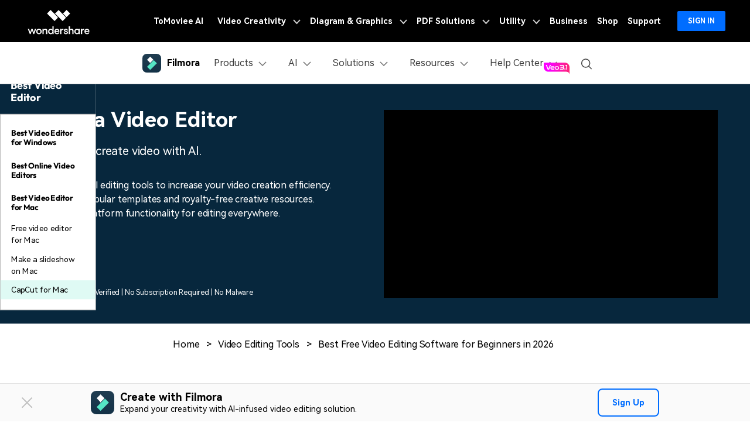

--- FILE ---
content_type: text/html
request_url: https://filmora.wondershare.com/video-editor/best-free-video-editing-software-for-beginner.html
body_size: 62710
content:
<!doctype html>
<html lang="en">
<head>

<!-- Google Tag Manager -->
<script>(function(w,d,s,l,i){w[l]=w[l]||[];w[l].push({'gtm.start':
new Date().getTime(),event:'gtm.js'});var f=d.getElementsByTagName(s)[0],
j=d.createElement(s),dl=l!='dataLayer'?'&l='+l:'';j.async=true;j.src=
'https://www.googletagmanager.com/gtm.js?id='+i+dl;f.parentNode.insertBefore(j,f);
})(window,document,'script','dataLayer','GTM-57FR6ZG');</script>
<!-- End Google Tag Manager --><meta charset="utf-8">
<meta name="viewport" content="width=device-width, initial-scale=1,user-scalable=0,shrink-to-fit=no">
<meta name="robots" content="max-image-preview:large">
<meta name="description" content="Are you new to video editing and you’re looking for the best software to use? Here is a list of the best free video editing software for beginners." />
<title>Best Free Video Editors for Beginners [Desktop/Online/Mobile]</title>
<meta property="og:site_name" content="Wondershare" />
<meta property="og:type" content="article" />
<meta property="og:url" content="/video-editor/best-free-video-editing-software-for-beginner.html" />
<meta name="og:title" content="Best Free Video Editors for Beginners [Desktop/Online/Mobile]" />
<meta name="og:description" content="Are you new to video editing and you’re looking for the best software to use? Here is a list of the best free video editing software for beginners." />

<meta name="og:image" content="https://images.wondershare.com/filmora/images/og-image/filmora-v13-share.png">

    
<link rel="shortcut icon" href="https://filmora.wondershare.com/favicon.ico" mce_href="https://filmora.wondershare.com/favicon.ico" type="image/x-icon" />
<link rel="stylesheet" href="https://neveragain.allstatics.com/2019/assets/style/bootstrap-filmora-9.min.css" />
<link rel="stylesheet" href="https://images.wondershare.com/filmora/style/filmora-login.css">
<link rel="canonical" href="https://filmora.wondershare.com/video-editor/best-free-video-editing-software-for-beginner.html" />
<style>

main .btn-qrcode {transition: transform .3s;transform-origin:left center;}
    main .btn-qrcode:hover {transform: scale(2);}


   li.py-2.px-4:hover{background-color: #dffaf4 !important;}
    main a:not(.btn):hover {color: var(--secondary);}
    main .ws-article-content{font-size: 1.125rem;}
    .text-underline {text-decoration: underline;}
    .text-color-gray {color: #a1a1a1;}
    .article-wrapper2021 .group-buy .line{width: 1px;height: 100%;background-color: #A1A1A1;}
    .article-wrapper2021 .step {background-color: var(--primary);padding: 6px 8px 10px 8px;display: inline-block;color: #ffffff;line-height: 100%;}
    .social-share a {color: #A1A1A1;}
		.social-share a.social-facebook:hover {color: #1877F2;}
		.social-share a.social-twitter:hover {color: #1D9BF0;}
    .article-nav{position: absolute;width: 17%;max-width: 18.125rem;top: 40rem;left: 6rem;transition: all .4s;}
    .recom-wrapper .col-xl-4:nth-child(7){display: none;}
   	.recom-wrapper h5,.recom-wrapper p{overflow:hidden;text-overflow:ellipsis;display:-webkit-box;-webkit-line-clamp:2;-webkit-box-orient:vertical;}
	 	.my-64 {margin-top: 4rem!important;margin-bottom: 4rem!important;}
 .pro-list {margin: 3rem 0 4rem;}
 .pro-list .item {border-bottom: 1px solid rgba(0, 0, 0, 0.2);margin-top: 2rem;}
 .pro-list .item figure {flex: 0 0 5rem;width: 5rem;height: 5rem;margin: 0;}
 .pro-list .item figure img {width: 5rem;height: 5rem;border-radius: 0;box-shadow: none;}
 .pro-list .item div {display: flex;align-items: center;}
 .pro-list .item > div {justify-content: space-between;}
 .pro-list .item > div > div {flex: 0 0 70%;max-width: 70%;margin-right: 2rem;}
 .pro-list .item figure ~ * {display: block;margin-left: 1rem;}
.pro-list .item b {display: block;margin-bottom: .5rem;font-size: 1.25rem;line-height: 1.4;color: var(--article-black);}
 .pro-list .item details summary {display: block;font-size: 16px;line-height: 1.25;}
.pro-list .item p {margin: 1.5rem 0 2rem;line-height: 1.55556;}
    @media (min-width:2200px) {
      .article-nav {left: 13%;}
    }
    @media (min-width:1280px) {
      .content-padding{padding-left: 7.5rem;padding-right: 7.5rem;}
    }
    @media (max-width:1600px) {
      .article-nav {left: 0;transform: scale(.75);transform-origin: left;top: 3rem;}
    }
		@media (min-width: 768px) {
    .container-ml {max-width: 800px;margin: 0 auto;}
    .container-md.px-md-3{padding-left: 15px!important;padding-right: 15px!important;}
  }
    @media (max-width: 756px) {
      .display-3 {font-size: 2rem;}
      h2 {font-size: 1.8rem;}
      h3,.font-size-super {font-size: 1.4rem;}
    }
.article-content p a,.article-content h2 a,.article-content h3 a{color:#50e3c2}
.article-content p a:hover,.article-content h2 a:hover,.article-content h3 a:hover{color:#50e3c2;text-decoration:underline;}
ul.list-prefix li::marker {color: white}
  </style>
<link rel="stylesheet" href="https://www.wondershare.com/assets/ws_common.css">
<style>
  .btn.btn-secondary {
    border-radius: 8px;
    background-image: linear-gradient(180deg, rgba(7, 39, 61, 0) 50%, #07273D 100%), linear-gradient(93.19deg, #83FFE9 0%, #58FFDA 50.5%, #00F0FF 100%);
    background-color: #07273D;
    background-size: 100% 128px;
    background-position: 0 0;
    background-repeat: no-repeat;
    border: none;
    position: relative;
    transition: border-radius .3s 1s linear, background-position .15s linear;
  }
  .btn.btn-secondary:hover {
    background-position: 0 -128px;
    color: #fff;
  }
  .product-banner .btn.btn-secondary:hover {
    background-position: 0 0;
    color: #000;
  }
  .btn.btn-secondary [data-icon="brand-windows"]::after, .btn.btn-secondary [data-icon="brand-macos"]::after {
    content: '';
    width: 1.5rem;
    height: 1.5rem;
    background-image: url('[data-uri]');
    background-size: 100% auto;
    background-position: center bottom;
    background-repeat: no-repeat;
    position: absolute;
    top: 0;
    left: 0;
    z-index: 1;
    pointer-events: none;
    opacity: 0;
  }
  .product-banner .btn.btn-secondary [data-icon="brand-windows"]::after, .product-banner .btn.btn-secondary [data-icon="brand-macos"]::after {
    background-image: url('[data-uri]');
  }
  .btn.btn-secondary:hover [data-icon="brand-windows"] svg, .btn.btn-secondary:hover [data-icon="brand-macos"] svg {
    visibility: hidden;
  }
  .btn.btn-secondary:hover [data-icon="brand-windows"]::after, .btn.btn-secondary:hover [data-icon="brand-macos"]::after {
    opacity: 1;
    animation: btnIconMove 1.5s linear infinite;
  }
  @keyframes btnIconMove {
    0% {
        transform: translateY(0);
    }

    50% {
        transform: translateY(3px);
    }

    100% {
        transform: translateY(0);
    }
  }
  .article-content img,.article-content iframe {max-width:100%;}
</style>

<script type="application/ld+json">
  {
    "@context": "https://schema.org",
    "@type": "Article",
    "mainEntityOfPage": {
    "@type": "WebPage",
    "@id": "https://filmora.wondershare.com/video-editor/best-free-video-editing-software-for-beginner.html"
    },
    "headline": "Best Free Video Editing Software for Beginners in 2026",
    "description": "Are you new to video editing and you’re looking for the best software to use? Here is a list of the best free video editing software for beginners.",
    "image": "https://images.wondershare.com/filmora/article-images/filmora9-website-project-filmora.png",
    "author": {
    "@type": "Person",
    "name": "Richard Bennett",
    "url": "/author/richard-bennett/"
    },
    "datePublished": "2026-01-06 09:36:12",
    "dateModified": "2026-01-06 09:36:12"
  }
</script>
<script type="application/ld+json">
      {
        "@context": "https://schema.org/",
        "@type": "BreadcrumbList",
        "itemListElement": [{
          "@type": "ListItem",
          "position": 1,
          "name": "Home",
          "item": "https://filmora.wondershare.com/"
          },{
          "@type": "ListItem",
          "position": 2,
          "name": "Resource Center",
          "item": "https://filmora.wondershare.com/resource.html"
          },{
          "@type": "ListItem",
          "position": 3,
          "name": "Video Editing Tools",
          "item": "https://filmora.wondershare.com/video-editing-tools/"
          },{
          "@type": "ListItem",
          "position": 4,
          "name": "Best Free Video Editing Software for Beginners in 2026",
"item": "https://filmora.wondershare.com/video-editor/best-free-video-editing-software-for-beginner.html"
        }]
      }
    </script>

 
<!-- 单端/组合下载公共样式 -->
<style>
  .new0212-group-download {display: flex;justify-content: center;margin: 2.5rem 0;}
  .new0212-group-download .pro-logo{width: 8rem;flex-shrink: 0;margin-right: 1.5rem;}
  .new0212-group-download .new0212-button-box {margin: .5rem -.5rem 0;display: inline-flex;}
  .new0212-group-download .pro-name {font-size: 1.875rem;font-weight: 700;color: #000;margin-bottom: .5rem;}
  .new0212-group-download .pro-desc {font-size: 1.25rem;line-height: 1.5;color: #000;}

  .new0212-button-box {margin: 2.5rem 0;}
  .new0212-button-box .new0212-button-wrapper {display: flex;align-items: center;justify-content: center;flex-wrap: wrap;}
  .new0212-button-box .new0212-button-wrapper .btn-linear {display: inline-flex;align-items: center;justify-content: center;height: 4rem;min-width: 218px;border-radius: 6px !important;background-image: linear-gradient(180deg, #07273D 0%, rgba(7, 39, 61, 0) 50%), linear-gradient(83.36deg, #83FFE9 -7.87%, #58FFDA 41.34%, #00F0FF 89.57%);font-size: 1.125rem !important;line-height: 1.4;color: #000 !important;margin:.5rem;text-decoration: none !important;font-weight: 700;border: none !important;background-size: 100% 8rem;background-position:center -4rem;background-repeat: no-repeat;background-color: #07273D !important;}
  .new0212-button-box .new0212-button-wrapper .btn-linear:hover {background-position: 0 4rem;color: #fff !important;}
  .new0212-button-box .new0212-button-wrapper .btn-linear i {margin-right: 12px;color: inherit !important;}
  .new0212-button-box .new0212-button-wrapper .btn-linear i * {color: inherit !important;}
  .new0212-button-box .secure-wrapper {display: flex;align-items: center;justify-content: center;margin-top: .5rem;}
  .new0212-button-box .secure-wrapper .secure-icon {width: 20px;margin-right: 6px;flex-shrink: 0;}
  .secure-text {font-size: 14px;line-height: 1.5;color: #000;}
  .new0212-button-box .new0212-button-wrapper .badges-icon {margin: 0 6px;}
  .new0212-button-box .new0212-button-wrapper .badges-icon img {height: 48px;}

  .new0212-button-box .mobile-qrcode {display: inline-block;position: relative;}
  .new0212-button-box .mobile-qrcode .qrcode-box {width: 150px;background-color: #fff;border-radius: 8px;padding: 8px;position: absolute;left: 50%;top: -8px;transform: translate(-50%, -100%);z-index: 2;pointer-events: none;opacity: 0;transition: all .2s ease-in-out;text-align: center;border: 2px solid #00000026;overflow: hidden;}
  .new0212-button-box .mobile-qrcode .mobile-btn {margin: .5rem;text-transform: initial;}
  .new0212-button-box .mobile-qrcode .mobile-btn:hover ~ .qrcode-box {opacity: 1;}
  .new0212-button-box .mobile-qrcode .qrcode-box .qrcode-text {font-size: 12px;font-weight: 700;color: #000;}

  .new0212-button-box .mobile-qrcode.style1 .mobile-btn {display: inline-flex;align-items: center;justify-content: center;height: 4rem;min-width: 218px;border-radius: .5rem;border: 1px solid #07273D;background-color: #fff;color: #07273D;font-size: 1.125rem;line-height: 1.4;font-weight: 700;margin: .5rem;}
  .new0212-button-box .mobile-qrcode.style1 .mobile-btn:hover {border-color: #07273D;background-color: #07273D;color: #fff;}
  .new0212-button-box .mobile-qrcode.style2 .mobile-btn {background: url('https://images.wondershare.com/filmora/video-solutions/tiktok/qrcode-btn-white.svg') no-repeat center / 62.5% auto;background-color: #fff;border: 1px solid #07273D;border-radius: .5rem;width: 4rem;height: 4rem;}
  .new0212-button-box .mobile-qrcode.style2 .mobile-btn:hover {background-color: #07273D;background-image: url('https://images.wondershare.com/filmora/video-solutions/tiktok/qrcode-btn.svg');}
  .new0212-button-box .mobile-qrcode.style2 .qrcode-box {width: 180px;}

  @media (max-width: 576px) {
    main {overflow: hidden;}
    .new0212-group-download {flex-direction: column;text-align: center;}
    .new0212-group-download .pro-logo {margin: 8px auto;width: 48px;}
  }
</style>

<!-- 首屏banner新增二维码样式 -->
  <style>
    .product-banner .mobile-qrcode {display: inline-block;position: relative;}
    .product-banner .mobile-qrcode .qrcode-box {width: 150px;background-color: #fff;border-radius: 8px;padding: 8px;position: absolute;left: 50%;top: -8px;transform: translate(-50%, -100%);z-index: 2;pointer-events: none;opacity: 0;transition: all .2s ease-in-out;text-align: center;border: 2px solid #00000026;overflow: hidden;}
    .product-banner .mobile-qrcode .mobile-btn {margin: .5rem;text-transform: initial;}
    .product-banner .mobile-qrcode .mobile-btn:hover ~ .qrcode-box {opacity: 1;}
    .product-banner .mobile-qrcode .qrcode-box .qrcode-text {font-size: 12px;font-weight: 700;color: #000;}
    .product-banner .mobile-qrcode.style2 .mobile-btn {background: url('https://images.wondershare.com/filmora/video-solutions/tiktok/qrcode-btn.svg') no-repeat center / 62.5% auto;background-color: #07273D;border: 1px solid #fff;border-radius: .5rem;width: 4rem;height: 4rem;}
    .product-banner .mobile-qrcode.style2 .mobile-btn:hover {background-color: #fff;border-color: #07273D; background-image: url('https://images.wondershare.com/filmora/video-solutions/tiktok/qrcode-btn-white.svg');}
    .product-banner .mobile-qrcode.style2 .qrcode-box {width: 180px;}
  </style>

<script type="text/javascript">
            var CHANNEL_ID = "45";
            var SITE_ID = "45";
            var CMS_LANGUAGE = "en";
            var TEMPLATE_ID = "10007950";
            var PAGE_ID = "213616";
            var TEMPLATE_MODULE = "article";
            var TEMPLATE_TYPE = "content";
</script></head>
<body data-pro="filmii" data-cat="template" data-nav="basic" data-sys="auto" data-dev="auto" data-tar="auto" data-lan="en">
<link rel="stylesheet" href="https://neveragain.allstatics.com/2019/assets/style/wsc-header-footer-2020.min.css" />
<link rel="stylesheet" href="https://www.wondershare.com/assets/header-footer-2021.css">
<style>
@media ((min-width: 1280px)){ 
    .wsc-header2020-navbar-nav-toggle.creativity.creativity-en {min-width: 640px;}
	.wsc-header2020-navbar-nav-toggle.diagram-grahics, .wsc-header2020-navbar-nav-toggle.diagram-graphics,.wsc-header2020-navbar-nav-toggle.utility {min-width: 400px;width:auto;}
      .wsc-header2020-navbar-nav-toggle.explore-ai {min-width: 445px;}
}
</style>
<style>
.static-gradient-text {
  font-weight: 820; /* 或 600 以匹配'Semibold' */
  /* 精确匹配设计稿的渐变效果 */
  background: linear-gradient(to right, #FF0088 10%, #FF0090 40%, #4C24D4 70%);

  /* 以下三行保持不变，是实现文字渐变的核心 */
  -webkit-background-clip: text;
  background-clip: text;
  color: transparent;
  /* 文字阴影可以保留或移除，根据最终视觉效果决定 */
  text-shadow: 1px 1px 2px rgba(0,0,0,0.05);
}

</style>
<style>
  /* ===== Xmas 图案背景框版 xmas-tag（更大，并让 hover 发光与框重合） ===== */
  .xmas-tag {
    position: relative;
    display: inline-flex;
    align-items: center;
    justify-content: center;

    /* ✅ 再大一档 */
    min-height: 48px;
    padding: 12px 34px;

    /* ✅ 圆角随尺寸增大 */
    border-radius: 18px;

    font-weight: 800;
    font-size: 15px;
    color: #fff;
    line-height: 1.1;
    overflow: visible; /* ✅ 让 glow 不被裁剪 */
    vertical-align: middle;
    z-index: 0;
    border: none;

    /* ✅ 背景框图片：铺满元素，保证“框”和元素尺寸一致 */
    background: url("https://images.wondershare.de/filmora/campaign/2025/xmas/xmas-icon01.png")
                center / 100% 100% no-repeat;

    text-shadow:
      0 1px 0 rgba(0,0,0,0.18),
      0 0 10px rgba(255, 255, 255, 0.35);

    animation: floatBF 2s ease-in-out infinite alternate;
    transition: transform 0.2s ease, filter 0.2s ease;
    transform-origin: center;
  }

  /* 关闭旧的渐变层 */
  .xmas-tag::before {
    content: none !important;
    display: none !important;
  }

  /* ✅ 扫光层：贴合当前大框，并不盖住边缘装饰 */
  .xmas-tag::after {
    content: "";
    position: absolute;
    inset: 6px; /* 内缩一点，避免压到外框装饰 */
    border-radius: calc(18px - 6px);
    background: linear-gradient(
      110deg,
      transparent 0%,
      rgba(255,255,255,0.18) 35%,
      transparent 70%
    );
    transform: translateX(-140%);
    animation: shineSweep 2.8s ease-in-out infinite;
    pointer-events: none;
    z-index: 0;
  }

  /* 确保文字在最上层 */
  .xmas-tag > * {
    position: relative;
    z-index: 1;
  }

  /* 扫光动画 */
  @keyframes shineSweep {
    0% { transform: translateX(-140%); opacity: 0; }
    25% { opacity: 1; }
    55% { transform: translateX(140%); opacity: 1; }
    100% { transform: translateX(140%); opacity: 0; }
  }

  /* 上下浮动 */
  @keyframes floatBF {
    0% { transform: translateY(0); }
    100% { transform: translateY(-3px); }
  }

  /* ✅ hover：发光“贴合框形状”，并与放大后的框重合 */
  .xmas-tag:hover {
    transform: translateY(-1px) scale(1.07); /* 放大更明显，但仍可控 */
    filter: drop-shadow(0 0 10px rgba(255, 90, 90, 0.55))
            drop-shadow(0 0 18px rgba(255, 215, 0, 0.45));
  }

  /* 防止文字选中闪烁 */
  .xmas-tag::selection {
    background: transparent;
  }

  /* 无障碍：减少动态 */
  @media (prefers-reduced-motion: reduce) {
    .xmas-tag { animation: none; }
    .xmas-tag::after { animation: none; opacity: 0; }
  }
  </style>


<style>
	*[data-dev="auto"] .dev-ipad,*[data-dev="mobile"] .dev-ipad,*[data-dev="desktop"] .dev-ipad,*[data-dev="ipad"] .dev-desktop,*[data-dev="ipad"] .dev-mobile {display: none !important;margin: 0 !important;}
</style>
<style>
.filmora-login .user-name span { height: 20px !important; line-height: 19px; }
.filmora-login.user-panel { position: relative; top: 0; width: inherit; }
.filmora-login .user-bar { position: relative; z-index: 12; float: inherit; padding: 0; text-align: center; }
.search-icon { display: inline-block; margin-left: 20px; vertical-align: top; }
@media (max-width:1280px) {
	.filmora-login .panel-user { position: relative; top: 0; right: 0; z-index: 20; width: 100%; }
	.search-icon { margin: 15px auto 10px 20px;}
}
@media (max-width:980px) {
	.filmora-login .action-txt { margin: 10px auto; padding: 6px 10px; color: #3f4e59; color: #fff; font-size: 14px; }
	.filmora-login .user-bar .menu-icon { margin: 10px 0; }
}
</style>

<!-- pc端下载按钮标签切换效果 -->
<style>
  .wsc-header2020 .wsc-header2020-navbar-filmora .header-download-label {position: absolute;top: -6px;right: 0;z-index: 2;pointer-events: none;height: 20px;transform-origin: right bottom;}
  .wsc-header2020 .wsc-header2020-navbar-filmora .header-download-label1 {animation: headerFlipRotate3 15s ease-in-out infinite;}
  .wsc-header2020 .wsc-header2020-navbar-filmora .header-download-label2 {animation: headerFlipRotate3 15s ease-in-out 5s infinite;opacity: 0;}
  .wsc-header2020 .wsc-header2020-navbar-filmora .header-download-label3 {animation: headerFlipRotate3 15s ease-in-out 10s infinite;opacity: 0;}
  @keyframes headerFlipRotate3 {
    0% {opacity: 1;transform: rotate(0deg);}
    30% {opacity: 1;transform: rotate(0deg);}
    33.33% {opacity: 0;transform: rotate(15deg);}
    97% {opacity: 0;transform: rotate(15deg);}
    100% {opacity: 1;transform: rotate(0deg);}
  }
</style>
<style>
	.wsc-header2020-navbar-main .wsc-header2020-navbar-nav .tag-new {width: 36px;height: 15px;background: linear-gradient(128.98deg, #39FBE5 38.72%, #30E6FF 71.04%, #57AEFF 114.37%);border-radius: 4px 4px 4px 0;font-size: 12px;font-weight: 700;color: #07273D;text-align: center;line-height: 1;padding-top:2px;display: inline-block;margin-left: 4px;font-family: "Outfit",-apple-system, blinkmacsystemfont, "Segoe UI", roboto, "Helvetica Neue", arial, "Noto Sans", sans-serif, "Apple Color Emoji", "Segoe UI Emoji", "Segoe UI Symbol", "Noto Color Emoji";}
	.wsc-header2020-navbar-main .wsc-header2020-navbar-nav .wsc-header2020-navbarDropdown-menu a {color: #000;display: inline-flex;white-space: normal;}
	.wsc-header2020-navbar-main .wsc-header2020-navbar-nav .wsc-header2020-navbarDropdown-menu a span.arrow {opacity: 0;display: inline-block;}
	.wsc-header2020-navbar-main .wsc-header2020-navbar-nav .wsc-header2020-navbarDropdown-menu a:hover {color: #006DFF;text-decoration: underline;}
	.wsc-header2020-navbar-main .wsc-header2020-navbar-nav .wsc-header2020-navbarDropdown-menu a:hover span.arrow {opacity: 1;}
	.wsc-header2020-navbar-main .wsc-header2020-navbar-nav .wsc-header2020-navbarDropdown-menu ul,.wsc-header2020-navbar-main .wsc-header2020-navbar-nav .wsc-header2020-navbarDropdown-menu .wsc-header2020-dropdownMenuBody-list {list-style: none;padding: 0;}
	.wsc-header2020-navbar-main .wsc-header2020-navbar-nav .wsc-header2020-dropdownMenuBody-title h6{font-size: 14px;color: #000;margin-bottom: 0;}
	.wsc-header2020-navbar-main .wsc-header2020-navbar-nav .wsc-header2020-dropdownMenuBody-list .wsc-header2020-dropdownMenuBody-title h6 {font-size: 13px;}
	.wsc-header2020-navbar-main .wsc-header2020-navbar-nav a.wsc-header2020-dropdown-learnMore {display: none !important;}
	.wsc-header2020-navbar-main .wsc-header2020-navbar-nav .wsc-header2020-dropdownMenuBody-title {margin-bottom: 0;}
	.wsc-header2020 .wsc-header2020-navbar-filmora .wsc-header2020-navbar-linkBtn,.wsc-header2020 .wsc-header2020-navbar-filmora .wsc-header2020-navbar-linkBtn-outline {border-radius: 0.5rem;}
	/* .wsc-header2020 .wsc-header2020-navbar-filmora .wsc-header2020-navbar-linkBtn.dev-mobile {width:calc(100% - 32px);margin: 12px 16px;height: 48px;font-size: 18px;} */
	.wsc-header2020-navbar-main .wsc-header2020-navbar-nav .left-icon {padding-right: 8px;}
	.wsc-header2020-navbar-main .wsc-header2020-navbar-nav .text-desc{color: #444;font-size: 12px;white-space: normal;}
	.wsc-header2020-navbar-main .wsc-header2020-navbar-nav .list-box {display: flex;flex-wrap: wrap; margin-left: -4px;margin-right: -4px;}
	.wsc-header2020-navbar-main .wsc-header2020-navbar-nav .list-box h6 {font-size: 13px;}
	.wsc-header2020-navbar-main .wsc-header2020-navbar-nav .list-box li {width: 100%;padding: 4px;}
	.wsc-header2020-navbar-main .wsc-header2020-navbar-nav .navbar-left-list {display: flex;flex-wrap: wrap; margin: -5px;}
	.wsc-header2020-navbar-main .wsc-header2020-navbar-nav .navbar-left-list li {width: 50%;padding: 5px !important;}
	.wsc-header2020-navbar-main .wsc-header2020-navbar-nav .navbar-left-list li a {display: flex;flex-direction: column;background: linear-gradient(82.83deg, #EEF7FF 0%, #EFFDFA 100%);border-radius: 8px;padding: 10px 12px;position: relative;border: 1px solid #fff;height: 100%;}
	.wsc-header2020-navbar-main .wsc-header2020-navbar-nav .navbar-left-list li a::before {content: '';width: 16px;height: 16px;background-image: url('[data-uri]');background-size: 100% auto;background-repeat: no-repeat;top: 8px;right: 8px;position: absolute;opacity: 0;}
	.wsc-header2020-navbar-main .wsc-header2020-navbar-nav .navbar-left-list li a img {margin-bottom: 8px;}
	.wsc-header2020-navbar-main .wsc-header2020-navbar-nav .navbar-left-list li a h6 {color: #000;font-size: 14px;margin-bottom: 5px;}
	
	.wsc-header2020-navbar-main .wsc-header2020-navbar-nav .navbar-products {font-size: 14px;}
	.wsc-header2020-navbar-main .wsc-header2020-navbar-nav .navbar-products .platform-box {background: linear-gradient(82.83deg, #EEF7FF 0%, #EFFDFA 100%);border-radius: 8px;color: #000;display: flex;margin-bottom: 10px;padding: 8px 24px;}
	.wsc-header2020-navbar-main .wsc-header2020-navbar-nav .navbar-products .platform-title{font-size: 13px;font-weight: 700;margin-right: 10px;margin-top: 8px;min-width: 65px;}
	.wsc-header2020-navbar-main .wsc-header2020-navbar-nav .navbar-products .platform-list a {display: inline-flex;align-items: center;}
	.wsc-header2020-navbar-main .wsc-header2020-navbar-nav .navbar-products .platform-list a .platform-icon {margin-right: 10px;}
	.wsc-header2020-navbar-main .wsc-header2020-navbar-nav .navbar-products .item-features .wsc-header2020-dropdownMenuBody-list .wsc-header2020-dropdownMenuBody-box{padding: 0;}
	.wsc-header2020-navbar-main .wsc-header2020-navbar-nav .navbar-products .item-features .wsc-header2020-dropdownMenuBody-list .features-list {white-space: normal;}
	.wsc-header2020-navbar-main .wsc-header2020-navbar-nav .navbar-products .item-features .wsc-header2020-dropdownMenuBody-list .features-list li {padding: 4px;margin-bottom: 0;display: inline-block;width: 49.2%;}
	.wsc-header2020-navbar-main .wsc-header2020-navbar-nav .navbar-products .item-assets .wsc-header2020-dropdownMenuBody-list .wsc-header2020-dropdownMenuBody-box{padding: 0;}
	.wsc-header2020-navbar-main .wsc-header2020-navbar-nav .navbar-products .wsc-header2020-dropdownMenuBody-item.item-assets .wsc-header2020-dropdownMenuBody-title.title-main {opacity: 1;}
	.wsc-header2020-navbar-main .wsc-header2020-navbar-nav .navbar-products .wsc-header2020-dropdownMenuBody-item.item-assets .wsc-header2020-dropdownMenuBody-title.title-sub {display: none;}
	
	.wsc-header2020-navbar-main .wsc-header2020-navbar-nav .navbar-ai .wsc-header2020-dropdownMenu-body.ai-tab-content {display: block;}
	.wsc-header2020-navbar-main .wsc-header2020-navbar-nav .navbar-ai .wsc-header2020-dropdownMenuTabs-content .ai-all-style {display: block !important;font-weight: 700;font-size: 18px;line-height: 1;color: #006DFF;padding: 16px 0 8px 0px;font-size: 13px;text-align: center;}
	.wsc-header2020-navbar-main .wsc-header2020-navbar-nav .navbar-ai .wsc-header2020-dropdownMenuTabs-content{margin: 8px 16px 8px 24px;}
	.wsc-header2020-navbar-main .wsc-header2020-navbar-nav .navbar-ai .wsc-header2020-dropdownMenuTabs-content .ai-box-style {padding: 9px 12px;display: inline-block !important;font-weight: 700;text-align: center;font-size: 14px;line-height: 1.2;background: linear-gradient(315deg, #EEF7FF 7.2%, #EFFDFA 92.8%);border-radius: 8px;border: 1px solid transparent;width: 49%;}
	
	.wsc-header2020-navbar-main .wsc-header2020-navbar-nav .navbar-solutions .item-create .wsc-header2020-dropdownMenuBody-list .wsc-header2020-dropdownMenuBody-box{padding: 0;}
	.wsc-header2020-navbar-main .wsc-header2020-navbar-nav .navbar-solutions .item-create .wsc-header2020-dropdownMenuBody-list .features-list {white-space: normal;}
	.wsc-header2020-navbar-main .wsc-header2020-navbar-nav .navbar-solutions .item-create .wsc-header2020-dropdownMenuBody-list .features-list li {padding: 4px;margin-bottom: 0;display: inline-block;width: 49.2%;}
	.wsc-header2020-navbar-main .wsc-header2020-navbar-nav .navbar-solutions .navbar-left-list li a {flex-direction: column;align-items: center;}
	.wsc-header2020-navbar-main .wsc-header2020-navbar-nav .navbar-solutions .navbar-left-list li a img {margin-top: 0;margin-bottom: 12px; width: 24px;}
	.wsc-header2020-navbar-main .wsc-header2020-navbar-nav .navbar-solutions .navbar-left-list li a span {font-size: 14px;line-height: 1;font-weight: 700;color: #000;}
	.wsc-header2020-navbar-main .wsc-header2020-navbar-nav .navbar-solutions .box-create-last>div:not(:last-child) {margin-bottom: 16px;}
	
	.wsc-header2020-navbar-main .wsc-header2020-navbar-nav .navbar-resources .list-box ul {display: flex;flex-wrap: wrap;}
	.wsc-header2020-navbar-main .wsc-header2020-navbar-nav .navbar-resources .list-box li {width: 50%;}
	
	.wsc-header2020-navbar-main .wsc-header2020-navbar-nav .navbar-app {display: none;}
  .wsc-header2020-navbar-main .navbarDropdown-download-wrapper {display: none;}
	
	@media (min-width: 1280px) {
		.wsc-header2020 .wsc-header2020-navbar-main .wsc-header2020-mobile-button-wrapper {display: none;}
		.wsc-header2020 .wsc-header2020-navbar-main .wsc-header2020-mobile-button {display: none;}
		.wsc-header2020 .wsc-header2020-navbar-main .wsc-header2020-navbar-collapse {overflow: visible !important;}
		.wsc-header2020 .wsc-header2020-dropdownMenu-body {padding: 40px 0;}
		.wsc-header2020-navbar-main .wsc-header2020-navbar-nav .wsc-header2020-navbarDropdown-menu a {white-space: nowrap;}
		.wsc-header2020-navbar-main .wsc-header2020-navbar-nav .wsc-header2020-navbarDropdown-menu ul li:last-child {border-right: 0 !important;margin-bottom: 0 !important;}
		.wsc-header2020-navbar-main .wsc-header2020-navbar-nav .wsc-header2020-dropdownMenuBody-box {padding: 0;}
		.wsc-header2020-navbar-main .wsc-header2020-navbar-nav .wsc-header2020-dropdownMenuBody-title h6{font-size: 18px;}
		.wsc-header2020-navbar-main .wsc-header2020-navbar-nav .wsc-header2020-dropdownMenuBody-list .wsc-header2020-dropdownMenuBody-title h6{font-size: 16px;}
		.wsc-header2020-navbar-main .wsc-header2020-navbar-nav a.wsc-header2020-dropdown-learnMore {padding: 9px 0;display: block !important;font-weight: 700;text-align: center;font-size: 14px;margin-top: 24px;background: linear-gradient(315deg, #EEF7FF 7.2%, #EFFDFA 92.8%);border-radius: 8px;border: 1px solid transparent;}
		.wsc-header2020-navbar-main .wsc-header2020-navbar-nav a.wsc-header2020-dropdown-learnMore:hover {background: #DEFFF3;border-color: #50E3C2;text-decoration: none;color: #000;}
		.wsc-header2020-navbar-main .wsc-header2020-navbar-nav .list-box {margin-left: -24px;margin-right: -24px;flex-wrap: nowrap;}
		.wsc-header2020-navbar-main .wsc-header2020-navbar-nav .list-box h6 {font-size: 16px;line-height: 1;}
		.wsc-header2020-navbar-main .wsc-header2020-navbar-nav .list-box li {padding: 0 24px;margin-bottom: 20px;}
		.wsc-header2020-navbar-main .wsc-header2020-navbar-nav .navbar-left-list li {width: 100%;margin-bottom: 0 !important;}
		.wsc-header2020-navbar-main .wsc-header2020-navbar-nav .navbar-left-list li a {flex-direction: row;padding: 20px 24px;}
		.wsc-header2020-navbar-main .wsc-header2020-navbar-nav .navbar-left-list li a img {margin-top: -10px;margin-bottom: 0;}
		.wsc-header2020-navbar-main .wsc-header2020-navbar-nav .navbar-left-list li a .right-content {padding-left: 8px;}
		.wsc-header2020-navbar-main .wsc-header2020-navbar-nav .navbar-left-list li a:hover {border-color: #50E3C2;background: #DEFFF3;text-decoration: none;}
		.wsc-header2020-navbar-main .wsc-header2020-navbar-nav .navbar-left-list li a:hover::before {opacity: 1;}
		.wsc-header2020-navbar-main .wsc-header2020-navbar-nav .wsc-header2020-dropdownMenuBody-item {max-width: max-content;}

		.wsc-header2020-navbar-main .wsc-header2020-navbar-nav .navbar-products .platform-box {padding: 12px 14px 12px 24px;}
		.wsc-header2020-navbar-main .wsc-header2020-navbar-nav .wsc-header2020-dropdownMenuBody-item.item-platforms .platform-list li {padding: 10px 0;}
		.wsc-header2020-navbar-main .wsc-header2020-navbar-nav .wsc-header2020-dropdownMenuBody-item.item-platforms{margin-right: 8px;}
		.wsc-header2020-navbar-main .wsc-header2020-navbar-nav .wsc-header2020-dropdownMenuBody-item.item-features{max-width: 555px;}
		.wsc-header2020-navbar-main .wsc-header2020-navbar-nav .navbar-products .platform-title{font-size: 16px;margin-right: 24px;}
		.wsc-header2020-navbar-main .wsc-header2020-navbar-nav .navbar-products .wsc-header2020-dropdownMenuBody-item.item-assets{max-width: max-content;}
		.wsc-header2020-navbar-main .wsc-header2020-navbar-nav .navbar-products .wsc-header2020-dropdownMenuBody-item.item-assets .wsc-header2020-dropdownMenuBody-title.title-main {opacity: 0;}
		.wsc-header2020-navbar-main .wsc-header2020-navbar-nav .navbar-products .wsc-header2020-dropdownMenuBody-item.item-assets .wsc-header2020-dropdownMenuBody-title.title-sub {display: block;}
		.wsc-header2020-navbar-main .wsc-header2020-navbar-nav .navbar-products .item-features .wsc-header2020-dropdownMenuBody-list{display: flex;margin-left: -32px;margin-right:-32px;}
		.wsc-header2020-navbar-main .wsc-header2020-navbar-nav .navbar-products .item-features .wsc-header2020-dropdownMenuBody-list>li {padding: 0 32px;border-right: 1px solid rgba(0, 0, 0, 0.15);}
		.wsc-header2020-navbar-main .wsc-header2020-navbar-nav .navbar-products .item-assets .wsc-header2020-dropdownMenuBody-list>li {padding: 0 32px;border-left: 1px solid rgba(0, 0, 0, 0.15);}
		.wsc-header2020-navbar-main .wsc-header2020-navbar-nav .navbar-products .item-features .wsc-header2020-dropdownMenuBody-list .features-list li {padding: 0;margin-bottom: 24px;display: block;width: 100%;text-wrap:nowrap;}
		.wsc-header2020-navbar-main .wsc-header2020-navbar-nav .navbar-products .item-assets .wsc-header2020-dropdownMenuBody-list .features-list li {padding: 0;margin-bottom: 21px;display: block;width: 100%;text-wrap:nowrap;}
		.wsc-header2020-navbar-main .wsc-header2020-navbar-nav .navbar-products a.wsc-header2020-dropdown-learnMore {margin-top: 36px;}
	
		.wsc-header2020-navbar-main .wsc-header2020-navbar-nav .navbar-ai .wsc-header2020-dropdownMenuTabs-content {width: max-content;padding: 0;}
		.wsc-header2020-navbar-main .wsc-header2020-navbar-nav .navbar-ai .wsc-header2020-dropdownMenu-body.ai-tab-content {max-width: 700px;padding: 0;display: flex;}
		.wsc-header2020-navbar-main .wsc-header2020-navbar-nav .navbar-ai .wsc-header2020-dropdownMenuTabs-content .wsc-header2020-dropdownMenu-tabs .wsc-header2020-dropdownMenuTabs-item {padding: 0;}
		.wsc-header2020-navbar-main .wsc-header2020-navbar-nav .navbar-ai .wsc-header2020-dropdownMenuBody-item {margin-left: 40px;}
		.wsc-header2020-navbar-main .wsc-header2020-navbar-nav .navbar-ai .wsc-header2020-dropdownMenuTabs-content{margin: 0;margin-right: 40px;}
		.wsc-header2020-navbar-main .wsc-header2020-navbar-nav .navbar-ai .wsc-header2020-dropdownMenuTabs-content .ai-box-style {padding: 18px 24px;display: block !important;font-size: 18px;line-height: 1.2; margin-bottom: 10px;width: auto;opacity: 1;}
		.wsc-header2020-navbar-main .wsc-header2020-navbar-nav .navbar-ai .wsc-header2020-dropdownMenuTabs-content .ai-box-style[aria-expanded="true"] {background: #DEFFF3;border-color: #50E3C2;text-decoration: none;color: #000;}
		.wsc-header2020-navbar-main .wsc-header2020-navbar-nav .navbar-ai .wsc-header2020-dropdownMenuTabs-content .ai-box-style:hover {background: #DEFFF3;border-color: #50E3C2;text-decoration: none;color: #000;}
		.wsc-header2020-navbar-main .wsc-header2020-navbar-nav .navbar-ai .wsc-header2020-dropdownMenuTabs-content .ai-all-style {padding: 21px 24px 15px 24px;font-size: 18px;text-align: left;}
	
		.wsc-header2020-navbar-main .wsc-header2020-navbar-nav .navbar-solutions .wsc-header2020-dropdownMenuBody-item {margin: 0 16px;}
		.wsc-header2020-navbar-main .wsc-header2020-navbar-nav .navbar-solutions .wsc-header2020-dropdownMenuBody-item:first-child .wsc-header2020-dropdownMenuBody-list li{margin-bottom: 32px;padding: 0;}
		.wsc-header2020-navbar-main .wsc-header2020-navbar-nav .navbar-solutions .list-box ul{max-width: 50%;}
		.wsc-header2020-navbar-main .wsc-header2020-navbar-nav .navbar-solutions .item-who {max-width: 380px;}
		.wsc-header2020-navbar-main .wsc-header2020-navbar-nav .navbar-solutions .item-create .wsc-header2020-dropdownMenuBody-list{display: flex;margin-left: -32px;margin-right:-32px;}
		.wsc-header2020-navbar-main .wsc-header2020-navbar-nav .navbar-solutions .item-create .wsc-header2020-dropdownMenuBody-list>li {padding: 0 32px;}
		.wsc-header2020-navbar-main .wsc-header2020-navbar-nav .navbar-solutions .item-create .wsc-header2020-dropdownMenuBody-list .features-list li {padding: 0;margin-bottom: 24px;line-height: 1;display: block;width: 100%;text-wrap:nowrap;}
		.wsc-header2020-navbar-main .wsc-header2020-navbar-nav .navbar-solutions .navbar-left-list li{width: 50%;}
		.wsc-header2020-navbar-main .wsc-header2020-navbar-nav .navbar-solutions .navbar-left-list li a {padding: 32px;}
		.wsc-header2020-navbar-main .wsc-header2020-navbar-nav .navbar-solutions .box-create-last {height: 100%;display: flex;flex-direction: column;justify-content: space-between;}
		.wsc-header2020-navbar-main .wsc-header2020-navbar-nav .navbar-solutions .navbar-left-list li a img {width: 40px;}
		.wsc-header2020-navbar-main .wsc-header2020-navbar-nav .navbar-solutions .navbar-left-list li a span {font-size: 16px;}
	
		.wsc-header2020-navbar-main .wsc-header2020-navbar-nav .navbar-resources .wsc-header2020-dropdownMenuBody-list .wsc-header2020-dropdownMenuBody-title {min-height: 40px;}
		.wsc-header2020-navbar-main .wsc-header2020-navbar-nav .navbar-resources .wsc-header2020-dropdownMenuBody-item {margin: 0 20px;}
		.wsc-header2020-navbar-main .wsc-header2020-navbar-nav .navbar-resources .wsc-header2020-dropdownMenuBody-item.item-leftlist {max-width: 600px;}
		.wsc-header2020-navbar-main .wsc-header2020-navbar-nav .navbar-resources .wsc-header2020-dropdownMenuBody-item.item-community .list-box li {margin-bottom: 20px;}
		.wsc-header2020-navbar-main .wsc-header2020-navbar-nav .navbar-resources .wsc-header2020-dropdownMenuBody-item.item-feature .list-box li {margin-bottom: 16px;}
		.wsc-header2020-navbar-main .wsc-header2020-navbar-nav .navbar-resources .navbar-left-list li{width: 50%;}
		.wsc-header2020-navbar-main .wsc-header2020-navbar-nav .navbar-resources .list-box ul {display: block;}
		.wsc-header2020-navbar-main .wsc-header2020-navbar-nav .navbar-resources .list-box li {width: 100%;}
		.wsc-header2020-navbar-main .wsc-header2020-navbar-nav .navbar-resources a.wsc-header2020-dropdown-learnMore {margin-top: 22px;}
		.wsc-header2020-navbar-main .wsc-header2020-navbar-nav .navbar-left-list li a h6 {font-size: 16px;line-height: 1;}
	
		.wsc-header2020-navbar-main .wsc-header2020-navbar-nav .navbar-help-center .wsc-header2020-dropdownMenuBody-item {margin: 0 40px;}
		.wsc-header2020-navbar-main .wsc-header2020-navbar-nav .navbar-help-center .wsc-header2020-dropdownMenuBody-item.item-leftlist {max-width: 400px;}
		.wsc-header2020-navbar-main .wsc-header2020-navbar-nav .navbar-help-center .navbar-left-list li{width: 100%;}
		.wsc-header2020-navbar-main .wsc-header2020-navbar-nav .navbar-help-center .wsc-header2020-dropdownMenuBody-item .list-box li {margin-bottom: 30px;line-height: 1;}
		.wsc-header2020-navbar-main .wsc-header2020-navbar-nav .navbar-help-center .navbar-left-list li a {padding: 22px 24px;}
	
		.wsc-header2020-navbar-main .wsc-header2020-navbar-nav .navbar-app {position: relative;display: block;}
		.wsc-header2020-navbar-main .wsc-header2020-navbar-nav .navbar-app .wsc-header2020-navbarDropdown-toggle::before {display: none;}
		.wsc-header2020-navbar-main .wsc-header2020-navbar-nav .navbar-app .wsc-header2020-navbarDropdown-toggle:hover~.nav-app-wrapper {opacity: 1;}
		.wsc-header2020-navbar-main .wsc-header2020-navbar-nav .navbar-app .nav-app-wrapper {position: absolute;left: 50%;bottom: -11px;transform: translate(-50%,100%);background-color: #fff;padding: 10px 10px 16px 10px;width: 220px;border-radius: 0 0 10px 10px;pointer-events: initial;text-align: center;opacity: 0;box-shadow: 4px 10px 16px 0px #0000000D;pointer-events:none;}
		.wsc-header2020-navbar-main .wsc-header2020-navbar-nav .navbar-app .nav-app-wrapper .app-qrcode img {max-width: 100%;height: auto;}
		.wsc-header2020-navbar-main .wsc-header2020-navbar-nav .navbar-app .nav-app-wrapper .app-desc {font-size: 16px;font-weight: 700;line-height: 1;color: #000;}

    .wsc-header2020-navbar-main .navbarDropdown-download-wrapper {position: relative;left: 0;bottom: 0;width: 100%;height: 56px;background: linear-gradient(93.19deg, #83FFE9 0%, #58FFDA 50.5%, #00F0FF 100%);display: flex;align-items: center;justify-content: center;font-size: 18px;font-weight: 700;color: #000;}
    .wsc-header2020-navbar-main .navbarDropdown-download-wrapper:hover {background:linear-gradient(90deg, #53FBD5 0%, #53FBD5 25%, #BDFF89 50%, #53FBD5 75%, #53FBD5 100%);}
    .wsc-header2020-navbar-main .navbarDropdown-download-wrapper .navbar-dropdown-downloadIcon {width: 24px;height: 24px;margin-right: 10px;position: relative;}
    .wsc-header2020-navbar-main .navbarDropdown-download-wrapper .navbar-dropdown-downloadIcon::before {content: '';width: 10px;height: 12px;position: absolute;top: 4px;left: 7px;background: url('[data-uri]') no-repeat center / 100% auto;transition: transform 0.3s ease;animation: headerArrawMoveTop 1s infinite;}
    .wsc-header2020-navbar-main .navbarDropdown-download-wrapper .navbar-dropdown-downloadIcon::after {content: '';width: 16px;height: 5px;position: absolute;bottom: 4px;left: 4px;background: url('[data-uri]') no-repeat center / 100% auto;}
    .wsc-header2020-navbar-main .navbarDropdown-download-wrapper .navbar-dropdown-downloadBtn {position: absolute;width: 100%;height: 100%;top: 0;left: 0;z-index: 2;}
    @keyframes headerArrawMoveTop {
      0%,100% {transform: translate(0,0px);}
      50% {transform: translate(0,-2px);}
    }
	}
	@media (min-width: 1600px) {
		.wsc-header2020-navbar-main .wsc-header2020-navbar-nav .list-box {margin-left: -32px;margin-right: -32px;}
		.wsc-header2020-navbar-main .wsc-header2020-navbar-nav .list-box li {padding: 0 32px;}
		.wsc-header2020-navbar-main .wsc-header2020-navbar-nav .navbar-app .wsc-header2020-dropdownMenuBody-content {margin-left: 326px;}
  .wsc-header2020-navbar-main .wsc-header2020-navbar-nav .navbar-resources .wsc-header2020-dropdownMenuBody-item {margin: 0 20px;}

	}
	@media (max-width: 1279.98px) {
	.wsc-header2020 .wsc-header2020-navbar-main .wsc-header2020-navbar-content {justify-content: flex-start;}
	.wsc-header2020 .wsc-header2020-navbar-main .wsc-header2020-navbar-brand img {margin-left: 0;}
	.wsc-header2020 .wsc-header2020-navbar-main .wsc-header2020-mobile-button-wrapper {display: inline-block;text-decoration: none;position: absolute;top: 50%;right: 60px;transform: translateY(-50%);}
  .wsc-header2020 .wsc-header2020-navbar-main .wsc-header2020-mobile-button-wrapper video {position: absolute;width: 40px;height: 40px;top: 50%;left: 0;transform: translate(-81%,-50%);z-index: 1;}
	.wsc-header2020 .wsc-header2020-navbar-main .wsc-header2020-mobile-button {display: inline-block;background-color: #006dff;border-radius: 6px;color: #fff;font-size: 14px;line-height: 1.4;letter-spacing: -0.32px;padding: 8px 16px;font-weight: 700;text-decoration: none;transform: translateZ(100px);z-index: 2;position: relative;}
	.wsc-header2020 .wsc-header2020-navbar-filmora .wsc-header2020-navbar-linkBtn,.wsc-header2020 .wsc-header2020-navbar-linkBtn-outline {width: 44%;font-size: 18px;font-weight: 700;height: 48px;}
	.wsc-header2020 .wsc-header2020-navbar-filmora .wsc-header2020-navbar-linkBtn-outline {margin-left: 10px;}
}
	</style>

<!--最原始的顶部banner下载存档-->
<!--<div class="d-lg-none">-->
<!-- <div class="appbox py-3" style="background-color: #ffffff;">-->
<!-- <div class="container container-xl">-->
<!-- <div class="row align-items-center no-gutters">-->
<!-- <div class="col-2"><img src="https://neveragain.allstatics.com/2019/assets/icon/logo/filmora-square.svg" class="img-fluid" alt="filmora go" style="width: 70px;height: 70px;"></div>-->
<!-- <div class="col-7 pl-3">-->
<!-- <h6 class="mb-0">Filmora for Mobile</h6>-->
<!-- <p class="mb-0 font-size-small text-gray-8">Easy-to-Use Video Editing App</p>-->
<!-- <div class="star"><img src="https://images.wondershare.com/pdfelement/images/vis-2016/appstore_star.png" alt="appstore" loading="lazy" style="width: 96px;height: 16px;"></div>-->
<!-- <div style="min-height: 16px;">-->
<!-- <div class="font-size-tiny sys-ios">Download on the App Store</div>-->
<!-- <div class="font-size-tiny sys-android">Get it on Google Play</div>-->
<!-- </div>-->
<!-- </div>-->
<!-- <div class="col-3 text-right">-->
<!-- <div class="sys-ios"><a href="https://app.adjust.com/arr17f1_s7yo674" rel="nofollow" target="_blank" class="btn btn-sm btn-action px-3">Download</a></div>-->
<!-- <div class="sys-android"><a href="https://app.adjust.com/arr17f1_s7yo674" target="_blank" class="btn btn-sm btn-action px-3">Download</a></div>-->
<!-- </div>-->
<!-- </div>-->
<!-- </div>-->
<!-- </div>-->
<!--</div>-->
<!--底部banner下载-->
<div class="text-left d-sm-none d-block position-fixed" style="width: 100%; bottom: 0; z-index: 10;">
  <div style="position:relative" id="appboxWrapper">
    <a href="https://app.adjust.com/arr17f1_s7yo674" class="appbox" style="display: block;background: linear-gradient(90.64deg, #3AFFD8 43.36%, #95FFA7 100%);background-color: #F7F7F7; padding: 12px 30px 12px 16px;text-decoration: none;">
      <div class="d-flex align-items-center justify-content-between">
          <div class="d-flex align-items-center">
              <div class="d-flex align-items-center"> <img src="https://neveragain.allstatics.com/2019/assets/icon/logo/filmora-square.svg" alt="Filmora" width="34" height="34" style="margin-right: 8px;">
                  <div>
                    <div style="color: #000; font-size: 12px; font-weight: 800; line-height: 1; margin-bottom: 2px;">Filmora - AI Video Editor</div>
                    <div style="color: #000;opacity: .6; font-size: 12px; line-height: 1;">Edit Faster, Smarter and Easier!</div>
                  </div>
              </div>
          </div>
          <div style="text-decoration: none; padding: 9px 30px;background-color: #000;color: #fff; font-size: 14px; font-weight: bold; line-height: 1; border-radius: 6px;" class="app-download-bottom">OPEN</div>
      </div>
    </a>
    <i id="appboxWrapperColseBtn" style="position: absolute;right: 10px;top: 50%;transform: translateY(-50%);z-index: 2;">
      <svg width="10" height="10" viewBox="0 0 10 10" fill="none" xmlns="http://www.w3.org/2000/svg">
        <g opacity="0.2">
        <path d="M1 1L9 9" stroke="black" stroke-width="0.8"/>
        <path d="M9 1L1 9" stroke="black" stroke-width="0.8"/>
        </g>
        </svg>
    </i>
  </div>
</div>
<script>
  document.getElementById('appboxWrapperColseBtn').addEventListener('click', function() {
    document.getElementById('appboxWrapper').style.display = 'none';
    window.dataLayer.push({
      event: 'pop_up_close',
      location: 'appboxWrapperColseBtn',
    });
  });
</script>
<header class="wsc-header2020">
    <nav class="wsc-header2020-navbar-master wsc-header202004-navbar-wondershare">
        <div class="wsc-header2020-container">
            <div class="wsc-header2020-navbar-content">
                <div class="wsc-header2020-navbar-brand"> <a href="https://www.wondershare.com/">
                    <div> </div>
                    </a> </div>
                <button class="wsc-header2020-navbar-collapse-toggle" type="button" aria-expanded="false">
                <svg class="wsc-header2020-navbar-collapse-toggle-icon" width="24" height="24" viewBox="0 0 24 24" fill="none" xmlns="https://www.w3.org/2000/svg">
                    <path d="M4 6H20M20 12L4 12M20 18H4" stroke="white" stroke-width="1.5"></path>
                </svg>
                <svg class="wsc-header2020-navbar-collapse-toggle-icon-close" width="24" height="24" viewBox="0 0 24 24" fill="none" xmlns="https://www.w3.org/2000/svg">
                    <path d="M18 18L12 12M6 6L12 12M18 6L12 12M6 18L12 12" stroke="white" stroke-width="1.5"></path>
                </svg>
                </button>
                <div class="wsc-header2020-navbar-collapse">
                    <ul class="wsc-header2020-navbar-nav active_menu">
                        <!-- 涓€绾у鑸ご閮ㄥ叕鍏卞潡 -->
                        <li class="wsc-header2020-navbar-item"><a class="wsc-header2020-navbar-link active_menu_a"
                  href="https://www.tomoviee.ai/" target="_blank">ToMoviee AI</a></li>
              <li class="wsc-header2020-navbar-item with-toggle">
                <a class="wsc-header2020-navbar-link active_menu_a" href="javascript:">
                  Video Creativity
                  <svg class="ml-2" width="13" height="9" viewBox="0 0 13 9" fill="none"
                    xmlns="https://www.w3.org/2000/svg">
                    <path d="M12 1L6.5 7L1 1" stroke="currentColor" stroke-width="2" />
                  </svg>
                </a>
                <div class="wsc-header2020-navbar-nav-toggle creativity creativity-en">
                  <div class="row no-gutters px-4">
                    <div class="left border-control">
                      <div class="mb-4 font-size-small">AIGC Digital Creativity | Video Creativity Products</div>
                      <a href="https://filmora.wondershare.com/" target="_blank" class="d-flex align-items-center mb-4">
                        <img src="https://neveragain.allstatics.com/2019/assets/icon/logo/filmora-square.svg"
                          alt="wondershare filmora logo" />
                        <div class="pl-2">
                          <strong class="text-black">Filmora</strong>
                          <div class="font-size-small">Complete video editing tool.</div>
                        </div>
                      </a>
                      <a href="https://www.reelmate.ai/" target="_blank" class="d-flex align-items-center mb-4">
                        <img src="https://neveragain.allstatics.com/2019/assets/icon/logo/reelmate-ai-square.svg"
                          alt="wondershare supermedia logo" />
                        <div class="pl-2">
                          <strong class="text-black">ReelMate AI</strong>
                          <div class="font-size-small">All AI Creation in One Flow.</div>
                        </div>
                      </a>
                      <a href="https://videoconverter.wondershare.com/" target="_blank"
                        class="d-flex align-items-center mb-4">
                        <img src="https://neveragain.allstatics.com/2019/assets/icon/logo/uniconverter-square.svg"
                          alt="wondershare uniconverter logo" />
                        <div class="pl-2">
                          <strong class="text-black">UniConverter</strong>
                          <div class="font-size-small">High-speed media conversion.</div>
                        </div>
                      </a>
                      <a href="https://www.media.io/" target="_blank"
                        class="d-flex align-items-center mb-4">
                        <img src="https://neveragain.allstatics.com/2019/assets/icon/logo/media-io-square.svg"
                          alt="wondershare media.io logo" />
                        <div class="pl-2">
                          <strong class="text-black">Media.io</strong>
                          <div class="font-size-small">AI Video, Image, Music Generator.</div>
                        </div>
                      </a>
                        <a href="https://app.adjust.com/1ljh6vum_1lr8ci7x?adgroup=ws-banner" target="_blank"
                        class="d-flex align-items-center mb-4">
                        <img src="https://neveragain.allstatics.com/2019/assets/icon/logo/selfieu-square.svg"
                          alt="wondershare selfieu logo" />
                        <div class="pl-2">
                          <strong class="text-black">SelfyzAI</strong>
                          <div class="font-size-small">AI-powered creative tool.</div>
                        </div>
                      </a>
                      <a href="https://www.wondershare.com/shop/individuals.html#creativity" target="_blank"
                        class="vap-btn mt-2">View all products</a>
                    </div>
                    <div class="right">
                      <div class="mt-lg-0 my-4 font-size-small">Explore</div>
                      <ul class="list-unstyled explore">
                        <li><a href="https://www.wondershare.com/products-solutions/digital-creativity/" target="_blank"
                            class="text-black">Overview</a></li>
                        <li><a href="https://www.wondershare.com/products-solutions/digital-creativity/video.html"
                            target="_blank" class="text-black">Video</a></li>
                        <li><a href="https://www.wondershare.com/products-solutions/digital-creativity/photo.html"
                            target="_blank" class="text-black">Photo</a></li>
                       
 <li><a href="https://inspiration.wondershare.com/home" target="_blank"
                            class="text-black">Pro Creator Program</a></li>
                      </ul>
                    </div>
                  </div>
                </div>
              </li>
              <li class="wsc-header2020-navbar-item with-toggle">
                <a class="wsc-header2020-navbar-link active_menu_a" href="javascript:">
                  Diagram & Graphics
                  <svg class="ml-2" width="13" height="9" viewBox="0 0 13 9" fill="none"
                    xmlns="https://www.w3.org/2000/svg">
                    <path d="M12 1L6.5 7L1 1" stroke="currentColor" stroke-width="2" />
                  </svg>
                </a>
                <div class="wsc-header2020-navbar-nav-toggle diagram-grahics">
                  <div class="row no-gutters px-4">
                    <div class="left">
                      <div class="mb-4 font-size-small">AIGC Digital Creativity | Diagram & Graphics Products</div>
                      <a href="https://edrawmax.wondershare.com/" target="_blank"
                        class="d-flex align-items-center mb-4">
                        <img src="https://neveragain.allstatics.com/2019/assets/icon/logo/edraw-max-square.svg"
                          width="40" height="40" alt="wondershare edrawmax logo" />
                        <div class="pl-2">
                          <strong class="text-black">EdrawMax</strong>
                          <div class="font-size-small">Simple diagramming.</div>
                        </div>
                      </a>
                      <a href="https://edrawmind.wondershare.com/" target="_blank"
                        class="d-flex align-items-center mb-4">
                        <img src="https://neveragain.allstatics.com/2019/assets/icon/logo/edraw-mindmaster-square.svg"
                          alt="wondershare EdrawMind logo" />
                        <div class="pl-2">
                          <strong class="text-black">EdrawMind</strong>
                          <div class="font-size-small">Collaborative mind mapping.</div>
                        </div>
                      </a>
                      <a href="https://www.edraw.ai/" target="_blank"
                        class="d-flex align-items-center mb-4">
                        <img src="https://neveragain.allstatics.com/2019/assets/icon/logo/edrawai-square.svg"
                          width="40" height="40" alt="wondershare edrawai logo" />
                        <div class="pl-2">
                          <strong class="text-black">Edraw.AI</strong>
                          <div class="font-size-small">Online visual collaboration platform.</div>
                        </div>
                      </a>
                     
                      <a href="https://www.wondershare.com/shop/individuals.html#graphic" target="_blank"
                        class="vap-btn mt-2">View all products</a>
                    </div>
                  </div>
                </div>
              </li>
              <li class="wsc-header2020-navbar-item with-toggle">
                <a class="wsc-header2020-navbar-link active_menu_a" href="javascript:">
                  PDF Solutions
                  <svg class="ml-2" width="13" height="9" viewBox="0 0 13 9" fill="none"
                    xmlns="https://www.w3.org/2000/svg">
                    <path d="M12 1L6.5 7L1 1" stroke="currentColor" stroke-width="2" />
                  </svg>
                </a>
                <div class="wsc-header2020-navbar-nav-toggle pdf">
                  <div class="row no-gutters px-4">
                    <div class="left">
                      <div class="mb-4 font-size-small">AIGC Digital Creativity | PDF Solution Products</div>
                      <a href="https://pdf.wondershare.com/" target="_blank" class="d-flex align-items-center mb-4">
                        <img src="https://neveragain.allstatics.com/2019/assets/icon/logo/pdfelement-square.svg"
                          alt="wondershare pdfelement logo" />
                        <div class="pl-2">
                          <strong class="text-black">PDFelement</strong>
                          <div class="font-size-small">PDF creation and editing.</div>
                        </div>
                      </a>
                          <a href="https://pdf.wondershare.com/document-cloud/" target="_blank"
                        class="d-flex align-items-center mb-4">
                        <img src="https://neveragain.allstatics.com/2019/assets/icon/logo/document-cloud-square.svg"
                          alt="wondershare document cloud logo" />
                        <div class="pl-2">
                          <strong class="text-black">PDFelement Cloud</strong>
                          <div class="font-size-small">Cloud-based document management.</div>
                        </div>
                      </a>
                       <a href="https://pdf.wondershare.com/online-pdf.html" target="_blank" class="d-flex align-items-center mb-4">
                        <img src="https://neveragain.allstatics.com/2019/assets/icon/logo/pdfelement-square.svg"
                          alt="wondershare onlinepdf logo" />
                        <div class="pl-2">
                          <strong class="text-black">PDFelement Online</strong>
                          <div class="font-size-small">Free PDF tools online.</div>
                        </div>
                      </a>
                     
                      <!--<a href="https://pdf.wondershare.com/pdf-reader.html" target="_blank"
                        class="d-flex align-items-center mb-4">
                        <img src="https://neveragain.allstatics.com/2019/assets/icon/logo/pdfelement-reader-square.svg"
                          alt="wondershare pdf reader logo" />
                        <div class="pl-2">
                          <strong class="text-black">PDF Reader</strong>
                          <div class="font-size-small">Simple and free PDF reading.</div>
                        </div>
                      </a>-->
                    <a href="https://www.hipdf.com/" target="_blank" class="d-flex align-items-center mb-4">
                        <img src="https://neveragain.allstatics.com/2019/assets/icon/logo/hipdf-square.svg"
                          alt="wondershare hipdf logo" />
                        <div class="pl-2">
                          <strong class="text-black">HiPDF</strong>
                          <div class="font-size-small">Free All-In-One Online PDF Tool.</div>
                        </div>
                      </a>
                      <a href="https://www.wondershare.com/shop/individuals.html#document" target="_blank"
                        class="vap-btn mt-2">View all products</a>
                    </div>
                  </div>
                </div>
              </li>
              <li class="wsc-header2020-navbar-item with-toggle">
                <a class="wsc-header2020-navbar-link active_menu_a" href="javascript:">
                  Utility
                  <svg class="ml-2" width="13" height="9" viewBox="0 0 13 9" fill="none"
                    xmlns="https://www.w3.org/2000/svg">
                    <path d="M12 1L6.5 7L1 1" stroke="currentColor" stroke-width="2" />
                  </svg>
                </a>
                <div class="wsc-header2020-navbar-nav-toggle utility">
                  <div class="row no-gutters px-4">
                    <div class="left">
                      <div class="mb-4 font-size-small">Utility Products</div>
                      <a href="https://recoverit.wondershare.com/" target="_blank"
                        class="d-flex align-items-center mb-4">
                        <img src="https://neveragain.allstatics.com/2019/assets/icon/logo/recoverit-square.svg"
                          alt="wondershare recoverit logo" />
                        <div class="pl-2">
                          <strong class="text-black">Recoverit</strong>
                          <div class="font-size-small">Lost file recovery.</div>
                        </div>
                      </a>
                      <a href="https://repairit.wondershare.com/" target="_blank"
                        class="d-flex align-items-center mb-4">
                        <img src="https://neveragain.allstatics.com/2019/assets/icon/logo/repairit-square.svg"
                          alt="wondershare repairit logo" />
                        <div class="pl-2">
                          <strong class="text-black">Repairit</strong>
                          <div class="font-size-small">Repair broken videos, photos, etc.</div>
                        </div>
                      </a>
                      <a href="https://drfone.wondershare.com/" target="_blank" class="d-flex align-items-center mb-4">
                        <img src="https://neveragain.allstatics.com/2019/assets/icon/logo/drfone-square.svg"
                          alt="wondershare drfone logo" />
                        <div class="pl-2">
                          <strong class="text-black">Dr.Fone</strong>
                          <div class="font-size-small">Mobile device management.</div>
                        </div>
                      </a>
                      <a href="https://mobiletrans.wondershare.com/" target="_blank"
                        class="d-flex align-items-center mb-4">
                        <img src="https://neveragain.allstatics.com/2019/assets/icon/logo/mobiletrans-square.svg"
                          alt="wondershare mobiletrans logo" />
                        <div class="pl-2">
                          <strong class="text-black">MobileTrans</strong>
                          <div class="font-size-small">Phone to phone transfer.</div>
                        </div>
                      </a>
                      <a href="https://famisafe.wondershare.com/" target="_blank"
                        class="d-flex align-items-center mb-4">
                        <img src="https://neveragain.allstatics.com/2019/assets/icon/logo/famisafe-square.svg"
                          alt="wondershare famisafe logo" />
                        <div class="pl-2">
                          <strong class="text-black">FamiSafe</strong>
                          <div class="font-size-small">Parental control app.</div>
                        </div>
                      </a>
                      <a href="https://www.wondershare.com/shop/individuals.html#utility" target="_blank"
                        class="vap-btn mt-2">View all products</a>
                    </div>
                  </div>
                </div>
              </li>
              <li class="wsc-header2020-navbar-item"><a class="wsc-header2020-navbar-link active_menu_a"
                  href="https://www.wondershare.com/business/enterprise.html" target="_blank">Business</a></li>
              <li class="wsc-header2020-navbar-item"><a class="wsc-header2020-navbar-link active_menu_a"
                  href="https://www.wondershare.com/shop/individuals.html" target="_blank">Shop</a></li>
              <li class="wsc-header2020-navbar-item"><a class="wsc-header2020-navbar-link active_menu_a"
                  href="https://support.wondershare.com/" target="_blank">Support</a></li>
                        <li class="wsc-header2020-navbar-item wondershare-user-panel log-out"> <a data-href="https://accounts.wondershare.com" data-source="3" class="wsc-header2020-navbar-linkBtn login-link" style="background-color: #006dff;color: #fff;font-weight: 600;border-radius: 4px;">Sign in</a> </li>
                        <li class="wsc-header2020-navbar-item wondershare-user-panel log-in" > <img class="avatar" src="https://images.wondershare.com/images2020/avatar-default.png" width="30" height="30" alt="avatar">
                            <div class="ws-user-panel-dropdown" > <span class="ws-dropdown-item account_name" ></span> <a class="ws-dropdown-item account_url" >Account Center</a> <a class="ws-dropdown-item account_url_sign_out" >Sign out</a> </div>
                        </li>
                    </ul>
                </div>
            </div>
        </div>
    </nav>
    <nav class="wsc-header2020-navbar-main wsc-header2020-navbar-filmora">
		<div class="wsc-header2020-container">
				<div class="wsc-header2020-navbar-content">
						<div class="wsc-header2020-navbar-brand"> <a href="https://filmora.wondershare.com/"> <img src="https://neveragain.allstatics.com/2019/assets/icon/logo/filmora-square.svg" alt="filmora square icon"> <strong style="padding-left: 6px;font-size: 16px;vertical-align: middle;">Filmora</strong> </a> </div>
						<a target="_blank" href="https://app.adjust.com/1la5bsfb_1lmhavzj" class="wsc-header2020-mobile-button-wrapper">
              <video src="https://filmora.wondershare.com/videos/videos2025/mobile-btn-animation-0522.mp4" poster="https://images.wondershare.com/filmora/images2025/download-test/mobile-btn-animation-0522-poster.png" autoplay loop muted webkit-playsinline="true" playsinline="true"></video>
              <div class="wsc-header2020-mobile-button">Try Now</div>
            </a>
						<button class="wsc-header2020-navbar-collapse-toggle" type="button" aria-expanded="false">
						<svg class="wsc-header2020-navbar-collapse-toggle-icon" width="24" height="24" viewBox="0 0 24 24" fill="none" xmlns="https://www.w3.org/2000/svg">
								<path d="M6 9L12 15L18 9" stroke="black" stroke-width="1.5"></path>
						</svg>
						<svg class="wsc-header2020-navbar-collapse-toggle-icon-close" width="24" height="24" viewBox="0 0 24 24" fill="none" xmlns="https://www.w3.org/2000/svg">
								<path d="M6 15L12 9L18 15" stroke="black" stroke-width="1.5" />
						</svg>
						</button>
						<div class="wsc-header2020-navbar-collapse login">
							<ul class="wsc-header2020-navbar-nav">
							<!--	<li class="wsc-header2020-navbar-dropdown navbar-app">
                  <nav class="wsc-header2020-navbarDropdown-toggle" aria-expanded="false">
										<span>App</span>
										<div class="wsc-header2020-dropdown-icon">
											<svg width="24" height="24" viewBox="0 0 24 24" fill="none" xmlns="https://www.w3.org/2000/svg">
												<path d="M6 9L12 15L18 9" stroke="black" stroke-width="1.5" />
											</svg>
										</div>
                  </nav>
									<div class="nav-app-wrapper">
										<div class="app-qrcode"><img src="https://images.wondershare.com/filmora/filmora-app/nav-qrcode.png" alt="filmora-banner-qrcode"></div>
										<div class="app-desc">Scan to get Filmora App</div>
									</div>
                </li>-->
								<li class="wsc-header2020-navbar-dropdown navbar-products">
										<nav class="wsc-header2020-navbarDropdown-toggle" aria-expanded="false"> <span>Products</span>
												<div class="wsc-header2020-dropdown-icon">
														<svg width="24" height="24" viewBox="0 0 24 24" fill="none" xmlns="https://www.w3.org/2000/svg">
																<path d="M6 9L12 15L18 9" stroke="black" stroke-width="1.5" />
														</svg>
												</div>
										</nav>
										<div class="wsc-header2020-navbarDropdown-menu">
												<div class="wsc-header2020-container">
														<div class="wsc-header2020-dropdownMenu-content">
																<div class="wsc-header2020-dropdownMenu-body">
																		<div class="wsc-header2020-dropdownMenuBody-content">
																				<div class="wsc-header2020-dropdownMenuBody-item item-platforms">
																						<div class="wsc-header2020-dropdownMenuBody-box">
																								<nav class="wsc-header2020-dropdownMenuBody-title" aria-expanded="false">
																										<h6>Platforms</h6>
																										<div class="wsc-header2020-dropdownMenuBodyTitle-icon">
																												<svg width="24" height="24" viewBox="0 0 24 24" fill="none" xmlns="https://www.w3.org/2000/svg">
																														<path d="M6 9L12 15L18 9" stroke="black" stroke-width="1.5"></path>
																												</svg>
																										</div>
																								</nav>
																								<ul class="wsc-header2020-dropdownMenuBody-list">
																										<li class="platform-box">
																												<div class="platform-title">Desktop </div>
																												<ul class="platform-list">
																														<li>
																																<a href="https://filmora.wondershare.com/video-editor/" target="_blank">
																																		<i class="wsc-icon platform-icon">
																																		<svg width="24" height="24" viewBox="0 0 24 24" fill="none" xmlns="http://www.w3.org/2000/svg">
																																				<path d="M11.0819 11.6019H22V2L11.0819 3.52516V11.6019Z" fill="currentcolor"/>
																																				<path d="M10.3052 11.6021V3.63369L2 4.79498V11.6021H10.3052Z" fill="currentcolor"/>
																																				<path d="M11.0819 12.378V20.4767L22 21.9999V12.378H11.0819Z" fill="currentcolor"/>
																																				<path d="M10.3052 12.378H2V19.2096L10.3052 20.3683V12.378Z" fill="currentcolor"/>
																																		</svg>
																																		</i>Video Editor<span class="arrow">&nbsp;&gt;</span>
																																</a>
																														</li>
																														<li>
																																<a href="https://filmora.wondershare.com/video-editor-mac/" target="_blank">
																																		<i class="wsc-icon platform-icon">
																																				<svg width="24" height="24" viewBox="0 0 24 24" fill="none" xmlns="http://www.w3.org/2000/svg">
																																				<path d="M13.1085 8.2987V8.1174L12.545 8.1561C12.3854 8.16617 12.2656 8.2001 12.185 8.25735C12.1044 8.31513 12.0641 8.39518 12.0641 8.49749C12.0641 8.59716 12.1039 8.67667 12.184 8.73552C12.2635 8.79489 12.3706 8.82405 12.5041 8.82405C12.5895 8.82405 12.6695 8.81079 12.7432 8.78482C12.8169 8.75884 12.8816 8.72227 12.9357 8.67561C12.9897 8.62949 13.0321 8.57436 13.0624 8.51022C13.0931 8.44607 13.1085 8.37557 13.1085 8.2987ZM12 1C5.86173 1 1 5.86173 1 12C1 18.1388 5.86173 23 12 23C18.1383 23 23 18.1388 23 12C23 5.86173 18.1388 1 12 1ZM14.1353 7.51995C14.1873 7.37417 14.2604 7.24906 14.3553 7.14516C14.4502 7.04125 14.5642 6.96121 14.6978 6.90501C14.8314 6.84882 14.9803 6.82072 15.1441 6.82072C15.292 6.82072 15.4256 6.84299 15.5444 6.88699C15.6637 6.93099 15.7654 6.99036 15.8508 7.06511C15.9361 7.13986 16.004 7.2268 16.0538 7.32646C16.1037 7.42612 16.1333 7.53161 16.1434 7.64241H15.7018C15.6907 7.58145 15.6706 7.52419 15.6419 7.47171C15.6133 7.41923 15.5757 7.37364 15.529 7.33494C15.4818 7.29624 15.4267 7.26602 15.3636 7.24429C15.3 7.22202 15.229 7.21142 15.1489 7.21142C15.0551 7.21142 14.9697 7.23051 14.8939 7.26814C14.8176 7.30578 14.7524 7.35932 14.6983 7.42824C14.6442 7.49716 14.6024 7.58145 14.5727 7.68005C14.5425 7.77918 14.5276 7.88892 14.5276 8.00978C14.5276 8.13489 14.5425 8.24728 14.5727 8.34588C14.6024 8.44501 14.6448 8.52824 14.6999 8.59663C14.7545 8.66501 14.8208 8.71749 14.8976 8.75354C14.9745 8.78959 15.0593 8.80814 15.1516 8.80814C15.3027 8.80814 15.4256 8.77263 15.5211 8.70159C15.6165 8.63055 15.678 8.52665 15.7066 8.38988H16.1487C16.136 8.51075 16.1026 8.62101 16.0485 8.72067C15.9945 8.82034 15.9245 8.90516 15.8386 8.97566C15.7522 9.04617 15.6509 9.10077 15.5343 9.13894C15.4177 9.17711 15.2894 9.19672 15.15 9.19672C14.9846 9.19672 14.8356 9.16916 14.7015 9.11455C14.5679 9.05995 14.4529 8.98096 14.3574 8.87865C14.262 8.77634 14.1883 8.65176 14.1364 8.50492C14.0844 8.35807 14.0585 8.1932 14.0585 8.00925C14.0574 7.82954 14.0834 7.66627 14.1353 7.51995ZM7.85181 6.85094H8.29393V7.24376H8.30241C8.32945 7.17855 8.36496 7.11971 8.40843 7.06882C8.4519 7.0174 8.50174 6.97393 8.55899 6.93735C8.61571 6.90077 8.6788 6.8732 8.74665 6.85412C8.81504 6.83504 8.88713 6.82549 8.96241 6.82549C9.12463 6.82549 9.26193 6.86419 9.37325 6.94159C9.48511 7.01899 9.56463 7.13031 9.61128 7.27557H9.62241C9.6521 7.20559 9.69133 7.14304 9.73957 7.0879C9.78781 7.03277 9.84347 6.98506 9.90602 6.94583C9.96858 6.9066 10.0375 6.87692 10.1122 6.85624C10.187 6.83557 10.2654 6.82549 10.3481 6.82549C10.4621 6.82549 10.5655 6.84352 10.6588 6.8801C10.7521 6.91667 10.8316 6.96757 10.8979 7.03383C10.9641 7.1001 11.015 7.18067 11.0506 7.27504C11.0861 7.3694 11.1041 7.47436 11.1041 7.58993V9.17022H10.6429V7.70072C10.6429 7.54858 10.6037 7.43036 10.5252 7.34713C10.4473 7.2639 10.3354 7.22202 10.1902 7.22202C10.1191 7.22202 10.0539 7.23475 9.99455 7.25966C9.93571 7.28458 9.88429 7.31957 9.84188 7.36463C9.79894 7.40916 9.76554 7.46323 9.74169 7.52578C9.7173 7.58834 9.70511 7.65672 9.70511 7.73094V9.17022H9.25027V7.66255C9.25027 7.59576 9.23966 7.53533 9.21899 7.48125C9.19831 7.42718 9.16916 7.38106 9.13046 7.34236C9.09229 7.30366 9.04511 7.27451 8.99051 7.25383C8.93537 7.23316 8.87388 7.22255 8.80549 7.22255C8.73446 7.22255 8.66872 7.23581 8.60776 7.26231C8.54733 7.28882 8.49537 7.3254 8.4519 7.37205C8.40843 7.41923 8.37451 7.47436 8.35065 7.53851C8.32733 7.60212 8.28916 7.6721 8.28916 7.74737V9.16969H7.85181V6.85094ZM8.85533 17.9511C6.82761 17.9511 5.55586 16.5421 5.55586 14.2933C5.55586 12.0445 6.82761 10.6307 8.85533 10.6307C10.883 10.6307 12.15 12.0445 12.15 14.2933C12.15 16.5415 10.883 17.9511 8.85533 17.9511ZM12.6096 9.16438C12.5349 9.18347 12.4586 9.19301 12.3801 9.19301C12.2645 9.19301 12.159 9.17658 12.0631 9.14371C11.9666 9.11084 11.8844 9.06472 11.8155 9.00482C11.7466 8.94492 11.6925 8.87282 11.6544 8.788C11.6157 8.70318 11.5966 8.60882 11.5966 8.50492C11.5966 8.30135 11.6724 8.14231 11.824 8.02781C11.9756 7.9133 12.1951 7.84651 12.4829 7.82795L13.1085 7.7919V7.61272C13.1085 7.47913 13.0661 7.37682 12.9813 7.30737C12.8964 7.23793 12.7766 7.20294 12.6213 7.20294C12.5587 7.20294 12.4999 7.21089 12.4458 7.22627C12.3918 7.24217 12.344 7.26443 12.3027 7.29359C12.2613 7.32275 12.2269 7.35773 12.2004 7.39855C12.1733 7.43884 12.1548 7.48443 12.1447 7.53427H11.7111C11.7137 7.43195 11.7392 7.33706 11.7869 7.25012C11.8346 7.16318 11.8993 7.0879 11.9814 7.02376C12.0636 6.95962 12.1596 6.90978 12.2709 6.87426C12.3822 6.83875 12.5031 6.82072 12.634 6.82072C12.775 6.82072 12.9028 6.83822 13.0173 6.87426C13.1318 6.91031 13.2299 6.96067 13.311 7.02694C13.3921 7.0932 13.4547 7.17272 13.4987 7.26602C13.5427 7.35933 13.5649 7.46376 13.5649 7.5788V9.16969H13.1233V8.78323H13.1122C13.0793 8.84578 13.038 8.90251 12.9876 8.95287C12.9367 9.00323 12.88 9.0467 12.8169 9.08222C12.7533 9.11773 12.6844 9.1453 12.6096 9.16438ZM15.5269 17.9511C13.9805 17.9511 12.9293 17.1411 12.8561 15.8693H13.8628C13.9413 16.5961 14.6437 17.0775 15.6059 17.0775C16.5288 17.0775 17.192 16.5961 17.192 15.9383C17.192 15.3689 16.7891 15.0249 15.8566 14.7895L14.948 14.5637C13.6418 14.2398 13.048 13.6455 13.048 12.6685C13.048 11.4656 14.0987 10.6307 15.5963 10.6307C17.0595 10.6307 18.0805 11.4704 18.1197 12.678H17.1231C17.0542 11.9512 16.4604 11.5043 15.5762 11.5043C14.6973 11.5043 14.0887 11.956 14.0887 12.6091C14.0887 13.1244 14.4714 13.4292 15.4044 13.6646L16.1705 13.856C17.6288 14.2095 18.2279 14.7842 18.2279 15.8153C18.2273 17.131 17.1867 17.9511 15.5269 17.9511ZM8.85533 11.5335C7.46588 11.5335 6.59701 12.599 6.59701 14.2928C6.59701 15.9817 7.46588 17.0473 8.85533 17.0473C10.24 17.0473 11.1136 15.9817 11.1136 14.2928C11.1142 12.599 10.24 11.5335 8.85533 11.5335Z" fill="currentcolor"/>
																																				</svg>
																																		</i>Mac Video Editor<span class="arrow">&nbsp;&gt;</span>
																																</a>
																														</li>
																												</ul>
																										</li>
																										<li class="platform-box">
																												<div class="platform-title">Mobile</div>
																												<ul class="platform-list">
																														<li>
																																<a href="https://filmora.wondershare.com/filmora-ai-video-editing-app/" target="_blank">
																																		<i class="wsc-icon platform-icon">
																																				<svg width="24" height="24" viewBox="0 0 24 24" fill="none" xmlns="http://www.w3.org/2000/svg">
																																						<rect x="1" y="1" width="22" height="22" rx="3.3" fill="currentcolor"/>
																																						<path d="M4.60854 15.2817H3.83994V10.6873H4.60854V15.2817ZM4.22309 8.87671C3.95996 8.8744 3.74761 8.65969 3.74992 8.39418C3.75223 8.13097 3.96688 7.91857 4.23232 7.92087C4.49314 7.92318 4.70549 8.13559 4.70549 8.39879C4.70318 8.6643 4.48852 8.87902 4.22309 8.87671ZM9.87643 15.3972C7.84759 15.3972 6.56889 13.9473 6.56889 11.6408C6.56889 9.3343 7.84528 7.87976 9.87643 7.87976C11.9076 7.87976 13.1886 9.3343 13.1886 11.6408C13.1886 13.9473 11.9122 15.3972 9.87643 15.3972ZM17.6094 15.3972C16.086 15.3972 15.0151 14.5568 14.9389 13.3008H15.6313C15.7075 14.1758 16.5292 14.7692 17.6717 14.7692C18.7635 14.7692 19.5459 14.1735 19.5459 13.3562C19.5459 12.6751 19.0751 12.2711 17.9949 11.9986L17.0901 11.7655C15.7421 11.4215 15.142 10.8512 15.142 9.89072C15.142 8.71324 16.2014 7.87515 17.6348 7.87515C19.0566 7.87515 20.0906 8.71555 20.1345 9.86994H19.4421C19.3774 9.04801 18.6481 8.50083 17.614 8.50083C16.6054 8.50083 15.8575 9.06187 15.8575 9.86302C15.8575 10.4887 16.3099 10.8581 17.3809 11.1305L18.1703 11.3337C19.6336 11.7031 20.2499 12.2642 20.2499 13.2777C20.2522 14.5591 19.2205 15.3972 17.6094 15.3972ZM9.87643 8.5193C8.28152 8.5193 7.27748 9.7268 7.27748 11.6408C7.27748 13.5548 8.28152 14.7553 9.87643 14.7553C11.4713 14.7553 12.4823 13.5478 12.4823 11.6408C12.4823 9.73372 11.4737 8.5193 9.87643 8.5193Z" fill="white"/>
																																						<path fill-rule="evenodd" clip-rule="evenodd" d="M5.02104 15.6942H3.42744V10.2748H5.02104V15.6942ZM4.21947 9.2892C3.72873 9.28489 3.33315 8.88409 3.33744 8.39059C3.34174 7.9 3.74226 7.5041 4.23591 7.50839C4.72239 7.5127 5.11799 7.90848 5.11799 8.39879V8.40238C5.11373 8.8914 4.71699 9.29352 4.21947 9.2892ZM14.5006 12.8883H16.0095L16.0423 13.265C16.0928 13.8452 16.6499 14.3567 17.6717 14.3567C18.6501 14.3567 19.1334 13.8461 19.1334 13.3562C19.1334 13.1285 19.0626 12.9729 18.9045 12.8352C18.7246 12.6784 18.4116 12.5292 17.894 12.3986L17.8919 12.3981L16.9881 12.1651C16.9879 12.1651 16.9882 12.1652 16.9881 12.1651C16.2846 11.9856 15.7177 11.7337 15.325 11.3569C14.9155 10.964 14.7295 10.4688 14.7295 9.89072C14.7295 8.40569 16.0625 7.46265 17.6348 7.46265C19.2063 7.46265 20.4919 8.41278 20.5467 9.85428L20.563 10.2824H19.0607L19.0308 9.90228C18.9888 9.36752 18.5142 8.91333 17.614 8.91333C16.7254 8.91333 16.27 9.38429 16.27 9.86302C16.27 10.055 16.3299 10.1866 16.4808 10.3116C16.6564 10.4571 16.9653 10.5992 17.4826 10.7308L18.2712 10.9338C18.2709 10.9337 18.2715 10.9338 18.2712 10.9338C19.0262 11.1244 19.6271 11.3786 20.0396 11.762C20.4731 12.1647 20.6624 12.6745 20.6624 13.2777C20.6624 13.2775 20.6624 13.278 20.6624 13.2777C20.6636 14.0393 20.3526 14.6888 19.7934 15.1392C19.2427 15.5827 18.4825 15.8097 17.6094 15.8097C15.9387 15.8097 14.6204 14.8637 14.5272 13.3258L14.5006 12.8883ZM18.1703 11.3337L17.3809 11.1305C16.3099 10.8581 15.8575 10.4887 15.8575 9.86302C15.8575 9.06187 16.6054 8.50083 17.614 8.50083C18.6481 8.50083 19.3774 9.04801 19.4421 9.86994H20.1345C20.1291 9.72732 20.1085 9.58949 20.074 9.45744C19.8292 8.52071 18.8809 7.87515 17.6348 7.87515C16.2014 7.87515 15.142 8.71324 15.142 9.89072C15.142 10.8512 15.7421 11.4215 17.0901 11.7655L17.9949 11.9986C19.0751 12.2711 19.5459 12.6751 19.5459 13.3562C19.5459 14.1735 18.7635 14.7692 17.6717 14.7692C16.5292 14.7692 15.7075 14.1758 15.6313 13.3008H14.9389C14.9476 13.4439 14.9692 13.5816 15.0029 13.7133C15.265 14.7374 16.2596 15.3972 17.6094 15.3972C19.2205 15.3972 20.2522 14.5591 20.2499 13.2777C20.2499 12.2642 19.6336 11.7031 18.1703 11.3337ZM4.70549 8.39879C4.70549 8.13559 4.49314 7.92318 4.23232 7.92087C3.96688 7.91857 3.75223 8.13097 3.74992 8.39418C3.74761 8.65969 3.95996 8.8744 4.22309 8.87671C4.48852 8.87902 4.70318 8.6643 4.70549 8.39879ZM7.15231 14.6566C6.49694 13.9126 6.15639 12.8677 6.15639 11.6408C6.15639 10.414 6.49625 9.36816 7.15114 8.62303C7.81127 7.87194 8.75627 7.46726 9.87643 7.46726C10.9965 7.46726 11.9425 7.87188 12.6038 8.62272C13.2599 9.36774 13.6011 10.4137 13.6011 11.6408C13.6011 12.8676 13.2612 13.9125 12.6054 14.6567C11.9444 15.4067 10.9982 15.8097 9.87643 15.8097C8.75774 15.8097 7.81282 15.4064 7.15231 14.6566ZM8.29592 9.62618C7.92308 10.0741 7.68998 10.7521 7.68998 11.6408C7.68998 12.5294 7.92306 13.2054 8.2955 13.6514C8.66106 14.0892 9.19084 14.3428 9.87643 14.3428C10.5614 14.3428 11.0934 14.0879 11.4611 13.6485C11.8355 13.2011 12.0698 12.525 12.0698 11.6408C12.0698 10.7563 11.8359 10.0782 11.4615 9.62902C11.0938 9.18795 10.5619 8.9318 9.87643 8.9318C9.19164 8.9318 8.66183 9.18654 8.29592 9.62618ZM4.60854 15.2817V10.6873H3.83994V15.2817H4.60854ZM6.56889 11.6408C6.56889 13.9473 7.84759 15.3972 9.87643 15.3972C11.9122 15.3972 13.1886 13.9473 13.1886 11.6408C13.1886 9.3343 11.9076 7.87976 9.87643 7.87976C7.84528 7.87976 6.56889 9.3343 6.56889 11.6408ZM7.27748 11.6408C7.27748 9.7268 8.28152 8.5193 9.87643 8.5193C11.4737 8.5193 12.4823 9.73372 12.4823 11.6408C12.4823 13.5478 11.4713 14.7553 9.87643 14.7553C8.28152 14.7553 7.27748 13.5548 7.27748 11.6408Z" fill="white"/>
																																				</svg>
																																		</i>Video Editor for iOS<span class="arrow">&nbsp;&gt;</span>
																																</a>
																														</li>
																														<li>
																																<a href="https://filmora.wondershare.com/filmora-ai-video-editing-app-android/" target="_blank">
																																		<i class="wsc-icon platform-icon">
																																				<svg width="24" height="24" viewBox="0 0 24 24" fill="none" xmlns="http://www.w3.org/2000/svg">
																																						<rect x="1" y="1" width="22" height="22" rx="3.3" fill="currentcolor"/>
																																						<path d="M16.8076 8.81275C16.835 8.58585 16.8083 8.55917 16.584 8.55917C15.1589 8.55884 13.7337 8.55895 12.3085 8.55906C10.8887 8.55917 9.46869 8.55906 8.04895 8.55928C7.78938 8.55928 7.78927 8.55996 7.78927 8.81593L7.79016 16.1298C7.79016 16.1834 7.78916 16.2371 7.79232 16.2904C7.81865 16.7354 8.14141 17.0439 8.58711 17.049C8.81754 17.0514 9.04784 17.0523 9.27828 17.049C9.39897 17.0473 9.45808 17.0986 9.45761 17.2201C9.4549 17.9273 9.4532 18.6344 9.45004 19.3414C9.44779 19.8331 9.64361 20.1219 10.0672 20.2081C10.3456 20.2646 10.6322 20.2557 10.9135 20.205C11.2167 20.1501 11.4975 19.7387 11.4928 19.4754C11.4795 18.731 11.4922 17.986 11.4873 17.2412C11.4862 17.0924 11.5396 17.0449 11.6845 17.0473C12.0969 17.0538 12.5094 17.0493 12.922 17.0497C13.1755 17.0498 13.1869 17.0599 13.1871 17.3108C13.1879 18.0232 13.1856 18.7358 13.1888 19.4486C13.1908 19.8626 13.452 20.1749 13.8565 20.222C14.0725 20.2473 14.2931 20.2634 14.5126 20.2348C14.5986 20.2236 14.679 20.2026 14.7576 20.1641C15.0929 20.0003 15.2162 19.7143 15.2178 19.3626C15.221 18.6608 15.2179 17.959 15.2189 17.257C15.2192 17.0595 15.2293 17.0509 15.4305 17.0499C15.6501 17.049 15.87 17.0546 16.0894 17.048C16.4391 17.0373 16.8225 16.6833 16.8079 16.3476C16.796 16.0681 16.8208 15.7919 16.8211 15.5141C16.8231 13.4138 16.8213 11.3135 16.8241 9.21305C16.8243 9.07901 16.7912 8.94825 16.8076 8.81275ZM7.99527 8.04475C9.42563 8.0452 10.856 8.04498 12.2863 8.0452C13.722 8.04533 15.1577 8.04577 16.5935 8.04498C16.8077 8.04487 16.8243 8.01944 16.7542 7.82461C16.3669 6.7474 15.6909 5.90458 14.7124 5.30665C14.5584 5.2124 14.5454 5.14663 14.6456 4.99373C14.7569 4.82356 14.8687 4.65347 14.9777 4.48193C15.0812 4.31957 15.1824 4.15573 15.2812 3.99045C15.327 3.91293 15.3255 3.83607 15.2418 3.77922C15.1562 3.72092 15.0892 3.75697 15.0322 3.82488C15.0049 3.85766 14.9839 3.89562 14.9593 3.93076C14.7345 4.25657 14.553 4.60997 14.3193 4.93056C14.2525 5.02221 14.1942 5.04086 14.0918 4.99543C13.9452 4.93045 13.7955 4.86763 13.6411 4.82649C12.5767 4.54227 11.5249 4.55695 10.4954 4.98413C10.3998 5.02379 10.3351 5.00797 10.2802 4.91747C10.1776 4.74805 10.0688 4.58238 9.96209 4.41547C9.83811 4.22154 9.71471 4.02728 9.58938 3.83426C9.53795 3.75516 9.46631 3.73234 9.38155 3.77911C9.29161 3.82861 9.28969 3.90183 9.33476 3.98411C9.36301 4.03576 9.38789 4.08955 9.41965 4.13884C9.59605 4.41344 9.77404 4.68691 9.95147 4.96073C10.0601 5.12833 10.0492 5.19704 9.89135 5.28756C9.49864 5.51256 9.143 5.78263 8.83436 6.11636C8.37668 6.61089 8.03359 7.17244 7.81832 7.8107C7.7444 8.0303 7.75762 8.04475 7.99527 8.04475ZM14.154 6.12585C14.3814 6.1244 14.6226 6.35708 14.6297 6.58491C14.6372 6.81781 14.3984 7.06835 14.1638 7.07402C13.9226 7.07965 13.6891 6.85218 13.6819 6.60468C13.6753 6.37664 13.9212 6.12744 14.154 6.12585ZM10.3537 6.19401C10.5793 6.18337 10.7824 6.42003 10.7811 6.66638C10.7797 6.9142 10.5779 7.13311 10.3468 7.13717C10.1051 7.14159 9.8795 6.91455 9.87868 6.66604C9.86049 6.36578 10.0954 6.20597 10.3537 6.19401ZM19.3978 11.102C19.3977 10.6524 19.4056 10.2027 19.3937 9.75333C19.3856 9.4394 19.2524 9.19904 18.9532 9.0468C18.717 8.92667 18.4758 8.946 18.232 8.94567C17.7023 8.9451 17.3711 9.27814 17.3704 9.80803C17.3694 10.5467 17.3702 11.2854 17.3702 12.0242C17.3699 12.7789 17.3704 13.5335 17.3696 14.2883C17.3694 14.6025 17.4931 14.8391 17.7704 15.0049C18.0309 15.1605 18.3079 15.1226 18.583 15.1096C18.6671 15.1057 18.7604 15.1347 18.8342 15.0984C19.1903 14.9229 19.4043 14.6583 19.4007 14.2335C19.3916 13.1899 19.3979 12.1461 19.3978 11.102ZM6.36479 8.94488C6.24162 8.94554 6.11842 8.94408 5.99514 8.9451C5.45539 8.94951 5.07264 9.37601 5.13085 9.91505C5.14519 10.0486 5.15049 10.1818 5.15049 10.3156V12.2279C5.15049 12.9296 5.14835 13.6312 5.15153 14.3329C5.15287 14.6382 5.30091 14.8526 5.56456 15.008C5.83614 15.1681 6.12714 15.1349 6.41032 15.1097C6.88915 15.0674 7.1807 14.7255 7.17732 14.2458C7.17529 13.9569 7.1528 13.6682 7.1545 13.3795C7.16196 12.1748 7.12614 10.9695 7.17834 9.76521C7.20107 9.24932 6.7141 8.9434 6.36479 8.94488Z" fill="white"/>
																																				</svg>
																																		</i>Video Editor for Android<span class="arrow">&nbsp;&gt;</span>
																																</a>
																														</li>
																														<li>
																																<a href="https://filmora.wondershare.com/video-editor-for-ipad.html" target="_blank">
																																		<i class="wsc-icon platform-icon">
																																				<svg width="24" height="24" viewBox="0 0 24 24" fill="none" xmlns="http://www.w3.org/2000/svg">
																																						<rect x="1" y="1" width="22" height="22" rx="5" fill="currentcolor"/>
																																						<path d="M7.90133 9.01614H7.43164V5.15305H7.90133V9.01614Z" fill="white"/>
																																						<path d="M10.0054 5.15305C10.2658 5.15305 10.498 5.20406 10.7021 5.30609C10.9096 5.40812 11.0715 5.55061 11.1876 5.73357C11.3037 5.913 11.3617 6.11882 11.3617 6.35103C11.3617 6.58324 11.3037 6.79081 11.1876 6.97377C11.075 7.1532 10.9149 7.29393 10.7073 7.39596C10.5033 7.49447 10.2693 7.54373 10.0054 7.54373H9.28769V9.01614H8.818V5.15305H10.0054ZM9.94738 7.13209C10.2429 7.13209 10.4698 7.05996 10.6282 6.91571C10.7865 6.76795 10.8657 6.57972 10.8657 6.35103C10.8657 6.12234 10.7865 5.93411 10.6282 5.78634C10.4698 5.63857 10.2429 5.56469 9.94738 5.56469H9.28769V7.13209H9.94738Z" fill="white"/>
																																						<path d="M12.7841 6.21381C13.0937 6.21381 13.3471 6.30881 13.5441 6.4988C13.7411 6.68527 13.8396 6.95266 13.8396 7.30097V9.01614H13.4438C13.4333 8.83671 13.4262 8.7206 13.4227 8.66783C13.3383 8.80152 13.2239 8.90355 13.0797 8.97392C12.9389 9.04077 12.7771 9.07419 12.5941 9.07419C12.4182 9.07419 12.2529 9.04253 12.0981 8.9792C11.9468 8.91235 11.8254 8.8156 11.7339 8.68894C11.6424 8.55876 11.5967 8.40396 11.5967 8.22452C11.5967 7.95361 11.7058 7.74076 11.9239 7.58595C12.1456 7.42763 12.4305 7.34847 12.7789 7.34847C12.9759 7.34847 13.1799 7.37485 13.391 7.42763V7.38013C13.391 7.12329 13.3383 6.93331 13.2327 6.81017C13.1307 6.68351 12.9741 6.62018 12.763 6.62018C12.5941 6.62018 12.4534 6.65536 12.3408 6.72573C12.2282 6.79609 12.1332 6.89988 12.0558 7.0371L11.7128 6.84183C11.7972 6.65184 11.9345 6.50055 12.1244 6.38797C12.318 6.27187 12.5378 6.21381 12.7841 6.21381ZM13.391 7.80233C13.1694 7.74603 12.9671 7.71789 12.7841 7.71789C12.5554 7.71789 12.3778 7.76187 12.2511 7.84982C12.128 7.93778 12.0664 8.06092 12.0664 8.21924C12.0664 8.36701 12.1192 8.48312 12.2247 8.56756C12.3303 8.64848 12.4675 8.68894 12.6364 8.68894C12.8439 8.68894 13.0216 8.62913 13.1694 8.5095C13.3172 8.38636 13.391 8.21749 13.391 8.00287V7.80233Z" fill="white"/>
																																						<path d="M16.5517 5H17.0003V9.01614H16.6045C16.5974 8.83319 16.5869 8.67838 16.5728 8.55172C16.4743 8.72764 16.3424 8.85958 16.177 8.94753C16.0152 9.03197 15.8428 9.07419 15.6598 9.07419C15.4487 9.07419 15.2499 9.0179 15.0635 8.90531C14.8805 8.79273 14.7327 8.62913 14.6201 8.41451C14.5076 8.19638 14.4513 7.93954 14.4513 7.644C14.4513 7.35198 14.5076 7.09867 14.6201 6.88405C14.7327 6.66592 14.8805 6.50055 15.0635 6.38797C15.2499 6.27187 15.4487 6.21381 15.6598 6.21381C15.8357 6.21381 16.0028 6.25427 16.1612 6.33519C16.3195 6.41612 16.4497 6.5375 16.5517 6.69934V5ZM15.7126 8.652C15.9413 8.652 16.1383 8.57107 16.3037 8.40923C16.469 8.24739 16.5517 7.99231 16.5517 7.644C16.5517 7.29921 16.469 7.04589 16.3037 6.88405C16.1383 6.72221 15.9413 6.64129 15.7126 6.64129C15.4733 6.64129 15.2816 6.72924 15.1373 6.90516C14.9931 7.08107 14.921 7.32736 14.921 7.644C14.921 7.96417 14.9931 8.21221 15.1373 8.38812C15.2816 8.56404 15.4733 8.652 15.7126 8.652Z" fill="white"/>
																																						<path d="M13.0654 16.2344C13.1463 17.6395 14.3076 18.5344 16.0161 18.5344C17.8498 18.5344 18.9995 17.6283 19.0001 16.1747C19.0001 15.0355 18.3383 14.4007 16.7271 14.01L15.8808 13.7986C14.85 13.5386 14.4271 13.2018 14.4271 12.6325C14.4271 11.911 15.0995 11.412 16.0705 11.412C17.0474 11.412 17.7034 11.9057 17.7795 12.7087H18.8806C18.8373 11.3745 17.7093 10.4468 16.0928 10.4468C14.4383 10.4468 13.2774 11.3692 13.2774 12.6981C13.2774 13.7775 13.9334 14.4341 15.3765 14.7919L16.3804 15.0414C17.4106 15.3014 17.8557 15.6815 17.8557 16.3106C17.8557 17.0374 17.123 17.5692 16.1033 17.5692C15.0403 17.5692 14.2643 17.0374 14.1776 16.2344H13.0654Z" fill="white"/>
																																						<path fill-rule="evenodd" clip-rule="evenodd" d="M8.64525 18.5344C6.40504 18.5344 5 16.9776 5 14.4932C5 12.0088 6.40504 10.4468 8.64525 10.4468C10.8855 10.4468 12.2852 12.0088 12.2852 14.4932C12.2852 16.9771 10.8855 18.5344 8.64525 18.5344ZM8.64536 11.4442C7.1103 11.4442 6.15038 12.6214 6.15038 14.4926C6.15038 16.3586 7.1103 17.5358 8.64536 17.5358C10.1751 17.5358 11.1403 16.3586 11.1403 14.4926C11.1409 12.6214 10.1751 11.4442 8.64536 11.4442Z" fill="white"/>
																																				</svg>
																																		</i>Video Editor for iPad<span class="arrow">&nbsp;&gt;</span>
																																</a>
																														</li>
																												</ul>
																										</li>
																								</ul>
																						</div>
																				</div>
																				<div class="wsc-header2020-dropdownMenuBody-item item-features">
																						<div class="wsc-header2020-dropdownMenuBody-box">
																								<nav class="wsc-header2020-dropdownMenuBody-title" aria-expanded="false">
																										<h6>Features</h6>
																										<div class="wsc-header2020-dropdownMenuBodyTitle-icon">
																												<svg width="24" height="24" viewBox="0 0 24 24" fill="none" xmlns="https://www.w3.org/2000/svg">
																														<path d="M6 9L12 15L18 9" stroke="black" stroke-width="1.5"></path>
																												</svg>


																										</div>
																								</nav>
																								<ul class="wsc-header2020-dropdownMenuBody-list">
																										<li>
																												<div class="wsc-header2020-dropdownMenuBody-box">
																														<nav class="wsc-header2020-dropdownMenuBody-title">
																																<h6>Video</h6>
																														</nav>
																														<ul class="features-list">
<li><a href="https://filmora.wondershare.com/timeline-video-editor.html" target="_blank">Timeline Editing<span class="arrow">&nbsp;&gt;</span></a></li>
<li><a href="https://filmora.wondershare.com/keyframing.html" target="_blank">Keyframing<span class="arrow">&nbsp;&gt;</span></a></li>																																
<li><a href="https://filmora.wondershare.com/pen-tool-filmora.html" target="_blank">Pen Tool</a><span class="tag-new">NEW</span></li>
																																
																																<li><a href="https://filmora.wondershare.com/planar-tracker.html" target="_blank">Planar Tracking</a><span class="tag-new">NEW</span></li>
																																
																														</ul>
																												</div>
																										</li>
																										<li>
																												<div class="wsc-header2020-dropdownMenuBody-box">
																														<nav class="wsc-header2020-dropdownMenuBody-title">
																																<h6>Audio</h6>
																														</nav>
																														<ul class="features-list">
																																<li><a href="https://filmora.wondershare.com/silence-detection.html" target="_blank">Silence Detection<span class="arrow">&nbsp;&gt;</span></a></li>
																																<li><a href="https://filmora.wondershare.com/auto-beat-sync.html" target="_blank">Auto Beat Sync<span class="arrow">&nbsp;&gt;</span></a></li>
																																<li><a href="https://filmora.wondershare.com/audio-ducking.html" target="_blank">Audio Ducking<span class="arrow">&nbsp;&gt;</span></a></li>
																																<li><a href="https://filmora.wondershare.com/audio-sync.html" target="_blank">Sync Audio<span class="arrow">&nbsp;&gt;</span></a></li>
																														</ul>
																												</div>
																										</li>
																										<li>
																												<div class="wsc-header2020-dropdownMenuBody-box">
																														<nav class="wsc-header2020-dropdownMenuBody-title">
																																<h6>Texts</h6>
																														</nav>
																														<ul class="features-list">
																																<li><a href="https://filmora.wondershare.com/add-text-to-video.html" target="_blank">Add Texts<span class="arrow">&nbsp;&gt;</span></a></li>
																																<li><a href="https://filmora.wondershare.com/text-path.html" target="_blank">Text Path<span class="arrow">&nbsp;&gt;</span></a></li>
																																<li><a href="https://filmora.wondershare.com/text-animation.html" target="_blank">Text Animation<span class="arrow">&nbsp;&gt;</span></a></li>
																																<li><a href="https://filmora.wondershare.com/title-editing.html" target="_blank">Title Editing<span class="arrow">&nbsp;&gt;</span></a></li>
																														</ul>
																												</div>
																										</li>
																								</ul>
																						</div>
																						<div> <a class="wsc-header2020-dropdown-learnMore" target="_blank" href="https://filmora.wondershare.com/filmora-features.html">View All Features ></a> </div>
																				</div>
																				<div class="wsc-header2020-dropdownMenuBody-item item-assets">
																					<div class="wsc-header2020-dropdownMenuBody-box">
																							<nav class="wsc-header2020-dropdownMenuBody-title title-main" aria-expanded="false">
																									<h6>Assets</h6>
																									<div class="wsc-header2020-dropdownMenuBodyTitle-icon">
																											<svg width="24" height="24" viewBox="0 0 24 24" fill="none" xmlns="https://www.w3.org/2000/svg">
																													<path d="M6 9L12 15L18 9" stroke="black" stroke-width="1.5"></path>
																											</svg>
																									</div>
																							</nav>
																							<ul class="wsc-header2020-dropdownMenuBody-list">
																									<li>
																											<div class="wsc-header2020-dropdownMenuBody-box">
																													<nav class="wsc-header2020-dropdownMenuBody-title title-sub">
																															<h6>Assets</h6>
																													</nav>
																													<ul class="features-list">
																															<li><a href="https://filmora.wondershare.com/video-effect.html" target="_blank">Video Effects<span class="arrow">&nbsp;&gt;</span></a></li>
																															<li><a href="https://filmora.wondershare.com/video-template.html" target="_blank">Video Templates<span class="tag-new">HOT</span></a></li>
																															<li><a href="https://filmora.wondershare.com/video-filters.html" target="_blank">Video Filters<span class="arrow">&nbsp;&gt;</span></a></li>
																															<li><a href="https://filmora.wondershare.com/audio-library.html" target="_blank">Audio Library<span class="arrow">&nbsp;&gt;</span></a></li>
																															<li><a href="https://filmora.wondershare.com/animated-charts.html" target="_blank">Animated Charts<span class="tag-new">NEW</span></a></li>
																															<li><a href="https://filmora.wondershare.com/creative-assets.html" target="_blank" style="font-weight: 700;color: #006DFF;">2.9M+ Creative Assets<span class="arrow" style="opacity: 1;">&nbsp;&gt;</span></a></li>
																													</ul>
																											</div>
																									</li>
																							</ul>
																					</div>
																			</div>
																		</div>
																</div>
														</div>
												</div>
                        <div class="navbarDropdown-download-wrapper">
                        <span class="navbar-dropdown-downloadIcon"></span>Free Download
                        <a href="https://download.wondershare.com/filmora_full846.exe" class="navbar-dropdown-downloadBtn dev-desktop sys-win"></a>
                        <a href="https://download.wondershare.com/filmora-mac_full14792.dmg" class="navbar-dropdown-downloadBtn dev-desktop sys-mac"></a>
                      </div>
										</div>
								</li>
								<li class="wsc-header2020-navbar-dropdown navbar-ai">
										<nav class="wsc-header2020-navbarDropdown-toggle" aria-expanded="false"> <span>AI</span>
												<div class="wsc-header2020-dropdown-icon">
														<svg width="24" height="24" viewBox="0 0 24 24" fill="none" xmlns="https://www.w3.org/2000/svg">
																<path d="M6 9L12 15L18 9" stroke="black" stroke-width="1.5" />
														</svg>
												</div>
										</nav>
										<div class="wsc-header2020-navbarDropdown-menu">
												<div class="wsc-header2020-container">
														<div class="wsc-header2020-dropdownMenu-content">
																<div class="wsc-header2020-dropdownMenu-body">
																		<div class="wsc-header2020-dropdownMenuBody-content">
																				<div class="wsc-header2020-dropdownMenuTabs-content">
																					<ul class="wsc-header2020-dropdownMenu-tabs">
																						<li class="wsc-header2020-dropdownMenuTabs-item">

																							<nav class="wsc-header2020-dropdownMenuTabs-nav ai-box-style" aria-expanded="true">
																								Content Generation
																							</nav>
																						</li>
																						<li class="wsc-header2020-dropdownMenuTabs-item">
																							<nav class="wsc-header2020-dropdownMenuTabs-nav ai-box-style">
																								Efficiency Level-Up
																							</nav>
																						</li>
																					</ul>
																					<div> <a class="ai-all-style" target="_blank" href="https://filmora.wondershare.com/ai-video-editing.html">All AI Tools ></a> </div>
																				</div>
																				<div class="wsc-header2020-dropdownMenuBody-hr-vertical"></div>
																				<div class="wsc-header2020-dropdownMenu-body ai-tab-content">
																				
				<div class="wsc-header2020-dropdownMenuBody-item">
																						<div class="wsc-header2020-dropdownMenuBody-box">
																								<nav class="wsc-header2020-dropdownMenuBody-title" aria-expanded="false">
																										<h6>Video/Image</h6>
																										<div class="wsc-header2020-dropdownMenuBodyTitle-icon">
																												<svg width="24" height="24" viewBox="0 0 24 24" fill="none" xmlns="https://www.w3.org/2000/svg">
																														<path d="M6 9L12 15L18 9" stroke="black" stroke-width="1.5"></path>
																												</svg>
																										</div>
																								</nav>
																								<div class="wsc-header2020-dropdownMenuBody-list">
																										<div class="list-box">
																												<ul>
<li><a href="https://filmora.wondershare.com/ai-text-to-video.html" target="_blank">AI Text to Video<span class="tag-new">Veo 3.1</span></a></li>
<li><a href="https://filmora.wondershare.com/ai-image-to-video.html" target="_blank">AI Image to Video<span class="tag-new">Veo 3.1</span></a></li>																												
																													<li><a href="https://filmora.wondershare.com/ai-image.html" target="_blank">AI Image Generator<span class="arrow">&nbsp;&gt;</span></a></li>

<li><a href="https://filmora.wondershare.com/ai-video-extender.html" target="_blank">AI Video Extender<span class="tag-new">NEW</span></a></li>
																												</ul>
																										</div>
																								</div>
																						</div>
																				</div>
																				<div class="wsc-header2020-dropdownMenuBody-item">
																						<div class="wsc-header2020-dropdownMenuBody-box">
																								<nav class="wsc-header2020-dropdownMenuBody-title" aria-expanded="false">
																										<h6>Audio</h6>
																										<div class="wsc-header2020-dropdownMenuBodyTitle-icon">
																												<svg width="24" height="24" viewBox="0 0 24 24" fill="none" xmlns="https://www.w3.org/2000/svg">
																														<path d="M6 9L12 15L18 9" stroke="black" stroke-width="1.5"></path>
																												</svg>
																										</div>
																								</nav>
																								<div class="wsc-header2020-dropdownMenuBody-list">
																										<div class="list-box">
																												<ul>
																													<li><a href="https://filmora.wondershare.com/audio-to-video.html" target="_blank">AI Audio to Video</a><span class="tag-new">NEW</span></li>
																													
<li><a href="https://filmora.wondershare.com/ai-sound-effect-generator.html" target="_blank">AI Sound Effect Generator</a><span class="tag-new">NEW</span></li>
																													<li><a href="https://filmora.wondershare.com/text-to-speech.html" target="_blank">AI Text to Speech<span class="arrow">&nbsp;&gt;</span></a></li>
																													<li><a href="https://filmora.wondershare.com/ai-music-generator.html" target="_blank">AI Music Generator<span class="arrow">&nbsp;&gt;</span></a></li>
																													

																										</ul>
																										</div>
																								</div>
																						</div>
																				</div>
																				<div class="wsc-header2020-dropdownMenuBody-item">
																					<div class="wsc-header2020-dropdownMenuBody-box">
																							<nav class="wsc-header2020-dropdownMenuBody-title" aria-expanded="false">
																									<h6>Texts</h6>
																									<div class="wsc-header2020-dropdownMenuBodyTitle-icon">
																											<svg width="24" height="24" viewBox="0 0 24 24" fill="none" xmlns="https://www.w3.org/2000/svg">
																													<path d="M6 9L12 15L18 9" stroke="black" stroke-width="1.5"></path>
																											</svg>
																									</div>
																							</nav>
																							<div class="wsc-header2020-dropdownMenuBody-list">
																									<div class="list-box">
																											<ul>
																												<li><a href="https://filmora.wondershare.com/ai-translation.html" target="_blank">AI Video Translation<span class="arrow">&nbsp;&gt;</span></a></li>
																												<li><a href="https://filmora.wondershare.com/ai-copywriting.html" target="_blank">AI Copywriting<span class="arrow">&nbsp;&gt;</span></a></li>
																												<li><a href="https://filmora.wondershare.com/auto-caption.html" target="_blank">Auto Caption<span class="arrow">&nbsp;&gt;</span></a></li>
																											</ul>
																									</div>
																							</div>
																					</div>
																			</div>
																				</div>
																				<div class="wsc-header2020-dropdownMenu-body ai-tab-content" style="display: none">
	<div class="wsc-header2020-dropdownMenuBody-item">
																						<div class="wsc-header2020-dropdownMenuBody-box">
																								<nav class="wsc-header2020-dropdownMenuBody-title" aria-expanded="false">
																										<h6>Video/Image</h6>
																										<div class="wsc-header2020-dropdownMenuBodyTitle-icon">
																												<svg width="24" height="24" viewBox="0 0 24 24" fill="none" xmlns="https://www.w3.org/2000/svg">
																														<path d="M6 9L12 15L18 9" stroke="black" stroke-width="1.5"></path>
																												</svg>
																										</div>
																								</nav>
																								<div class="wsc-header2020-dropdownMenuBody-list">
																										<div class="list-box">
																												<ul>
<li><a href="https://filmora.wondershare.com/long-video-to-short-video.html" target="_blank">Smart Short Clips</a><span class="tag-new">NEW</span></li>	
																												<li><a href="https://filmora.wondershare.com/social-content-planner.html" target="_blank">Social Content Planner<span class="tag-new">NEW</span></a></li>
																													<li><a href="https://filmora.wondershare.com/ai-portrait.html" target="_blank">AI Portrait Cutout<span class="arrow">&nbsp;&gt;</span></a></li>		
																																																							<li><a href="https://filmora.wondershare.com/ai-video-object-remover.html" target="_blank">AI Video Object Remover</a><span class="tag-new">NEW</span></li>
																												</ul>
																										</div>
																								</div>
																						</div>
																				</div>
																				<div class="wsc-header2020-dropdownMenuBody-item">
																						<div class="wsc-header2020-dropdownMenuBody-box">
																								<nav class="wsc-header2020-dropdownMenuBody-title" aria-expanded="false">
																										<h6>Audio</h6>
																										<div class="wsc-header2020-dropdownMenuBodyTitle-icon">
																												<svg width="24" height="24" viewBox="0 0 24 24" fill="none" xmlns="https://www.w3.org/2000/svg">
																														<path d="M6 9L12 15L18 9" stroke="black" stroke-width="1.5"></path>
																												</svg>
																										</div>
																								</nav>
																								<div class="wsc-header2020-dropdownMenuBody-list">
																										<div class="list-box">
																												<ul>
<li><a href="https://filmora.wondershare.com/ai-audio-enhancer.html" target="_blank">AI Audio Enhancer</a><span class="tag-new">NEW</span></li>

<li><a href="https://filmora.wondershare.com/ai-audio-denoise.html" target="_blank">AI Audio Denoise<span class="arrow">&nbsp;&gt;</span></a></li>																															

<li><a href="https://filmora.wondershare.com/ai-audio-stretch.html" target="_blank">AI Audio Stretch<span class="arrow">&nbsp;&gt;</span></a></li>																				
																													<li><a href="https://filmora.wondershare.com/ai-vocal-remover.html" target="_blank">AI Vocal Remover<span class="arrow">&nbsp;&gt;</span></a></li>																													
																												</ul>
																										</div>
																								</div>
																						</div>
																				</div>
																				<div class="wsc-header2020-dropdownMenuBody-item">
																					<div class="wsc-header2020-dropdownMenuBody-box">
																							<nav class="wsc-header2020-dropdownMenuBody-title" aria-expanded="false">
																									<h6>Texts</h6>
																									<div class="wsc-header2020-dropdownMenuBodyTitle-icon">
																											<svg width="24" height="24" viewBox="0 0 24 24" fill="none" xmlns="https://www.w3.org/2000/svg">
																													<path d="M6 9L12 15L18 9" stroke="black" stroke-width="1.5"></path>
																											</svg>
																									</div>
																							</nav>
																							<div class="wsc-header2020-dropdownMenuBody-list">
																									<div class="list-box">
																											<ul>
																												
<li><a href="https://filmora.wondershare.com/ai-copilot-editing.html" target="_blank">AI Mate Editing<span class="tag-new">NEW</span></a></li>
<li><a href="https://filmora.wondershare.com/audio-driven-text.html" target="_blank">Music Beats Text Animation<span class="arrow">&nbsp;&gt;</span></a></li>
																												<li><a href="https://filmora.wondershare.com/speech-to-text.html" target="_blank">AI Speech To Text<span class="arrow">&nbsp;&gt;</span></a></li>
																												<li><a href="https://filmora.wondershare.com/ai-text-based-editing.html" target="_blank">AI Text Based Editing<span class="arrow">&nbsp;&gt;</span></a></li>
																																	</ul>
																									</div>
																							</div>
																					</div>
																			</div>


																	
																				</div>
																		</div>
																</div>
														</div>
												</div>
                        <div class="navbarDropdown-download-wrapper">
                          <span class="navbar-dropdown-downloadIcon"></span>Free Download
                          <a href="https://download.wondershare.com/filmora_full846.exe" class="navbar-dropdown-downloadBtn dev-desktop sys-win"></a>
                          <a href="https://download.wondershare.com/filmora-mac_full14792.dmg" class="navbar-dropdown-downloadBtn dev-desktop sys-mac"></a>
                        </div>
										</div>
								</li>
								<li class="wsc-header2020-navbar-dropdown navbar-solutions">
										<nav class="wsc-header2020-navbarDropdown-toggle" aria-expanded="false"> <span>Solutions</span>
												<div class="wsc-header2020-dropdown-icon">
														<svg width="24" height="24" viewBox="0 0 24 24" fill="none" xmlns="https://www.w3.org/2000/svg">
																<path d="M6 9L12 15L18 9" stroke="black" stroke-width="1.5" />
														</svg>
												</div>
										</nav>
										<div class="wsc-header2020-navbarDropdown-menu">
												<div class="wsc-header2020-container">
														<div class="wsc-header2020-dropdownMenu-content">
																<div class="wsc-header2020-dropdownMenu-body">
																		<div class="wsc-header2020-dropdownMenuBody-content">
																				<div class="wsc-header2020-dropdownMenuBody-item item-who">
																						<div class="wsc-header2020-dropdownMenuBody-box">
																								<nav class="wsc-header2020-dropdownMenuBody-title" aria-expanded="false">
																										<h6>Who</h6>
																										<div class="wsc-header2020-dropdownMenuBodyTitle-icon">
																												<svg width="24" height="24" viewBox="0 0 24 24" fill="none" xmlns="https://www.w3.org/2000/svg">
																														<path d="M6 9L12 15L18 9" stroke="black" stroke-width="1.5"></path>
																												</svg>
																										</div>
																								</nav>
																								<div class="wsc-header2020-dropdownMenuBody-list">
																									<ul class=" navbar-left-list">
																										<li>
																											<a href="https://filmora.wondershare.com/video-editor-business.html" target="_blank">
																												<img src="https://images.wondershare.com/filmora/filmora13/navigation/solution-smbs-icon.svg" class="top-icon" alt="solution-smbs-icon">
																												<span>Business</span>
																											</a>
																										</li>
																										<li>
																											<a href="https://filmora.wondershare.com/video-editing-for-marketers.html" target="_blank">
																												<img src="https://images.wondershare.com/filmora/filmora13/navigation/solution-marketer-icon.svg" class="top-icon" alt="solution-marketer-icon">
																												<span>Marketers</span>
																											</a>
																										</li>
																										<li>
																											<a href="https://filmora.wondershare.com/video-editing-for-freelancer.html" target="_blank">
																												<img src="https://images.wondershare.com/filmora/filmora13/navigation/solution-freelancers-icon.svg" class="top-icon" alt="solution-freelancers-icon">
																												<span>Freelancers</span>
																											</a>
																										</li>
																										<li>
																											<a href="https://filmora.wondershare.com/video-editing-for-influencers.html" target="_blank">
																												<img src="https://images.wondershare.com/filmora/filmora13/navigation/solution-influencer-icon.svg" class="top-icon" alt="solution-influencer-icon">
																												<span>Influencers</span>
																											</a>
																										</li>
																									</ul>
																								</div>
																						</div>
																				</div>
																				<div class="wsc-header2020-dropdownMenuBody-hr-vertical"></div>
																				<div class="wsc-header2020-dropdownMenuBody-item item-create">
																					<div class="wsc-header2020-dropdownMenuBody-box">
																						<nav class="wsc-header2020-dropdownMenuBody-title" aria-expanded="false">
																								<h6>Create</h6>
																								<div class="wsc-header2020-dropdownMenuBodyTitle-icon">
																										<svg width="24" height="24" viewBox="0 0 24 24" fill="none" xmlns="https://www.w3.org/2000/svg">
																												<path d="M6 9L12 15L18 9" stroke="black" stroke-width="1.5"></path>
																										</svg>
																								</div>
																						</nav>
																						<ul class="wsc-header2020-dropdownMenuBody-list">
																								<li>
																										<div class="wsc-header2020-dropdownMenuBody-box">
																												<nav class="wsc-header2020-dropdownMenuBody-title">
																														<h6>Business</h6>
																												</nav>
																												<ul class="features-list">
																														<li><a href="https://filmora.wondershare.com/video-solution/video-resume.html" target="_blank">Video Resume<span class="arrow">&nbsp;&gt;</span></a></li>
																														<li><a href="https://filmora.wondershare.com/video-solution/product-video.html" target="_blank">Product Video<span class="arrow">&nbsp;&gt;</span></a></li>
																														<li><a href="https://filmora.wondershare.com/video-solution/presentation-video.html" target="_blank">Presentation Video<span class="arrow">&nbsp;&gt;</span></a></li>
																														<li><a href="https://filmora.wondershare.com/video-solution/commercial-video.html" target="_blank">Commercial Video<span class="arrow">&nbsp;&gt;</span></a></li>
																														<li><a href="https://filmora.wondershare.com/video-solution/slideshow-video.html" target="_blank">Slideshow Video Maker<span class="arrow">&nbsp;&gt;</span></a></li>
																												</ul>
																										</div>
																								</li>
																								<li>
																										<div class="wsc-header2020-dropdownMenuBody-box">
																												<nav class="wsc-header2020-dropdownMenuBody-title">
																														<h6>Social Media</h6>
																												</nav>
																												<ul class="features-list">
<li><a href="https://filmora.wondershare.com/instagram/how-to-make-instagram-reels.html" target="_blank">IG Reels Editor<span class="tag-new">NEW</span></a></li>
<li><a href="https://filmora.wondershare.com/business/short-video-maker.html" target="_blank">Short Video Maker<span class="tag-new">NEW</span></a></li>
<li><a href="https://filmora.wondershare.com/video-solution/tiktok-video-editor.html" target="_blank">TikTok Video Editor</a><span class="tag-new">HOT</span></li>
<li><a href="https://filmora.wondershare.com/ai-efficiency/youtube-shorts-maker.html" target="_blank">YouTube Shorts Maker<span class="arrow">&nbsp;&gt;</span></a></li>
<li><a href="https://filmora.wondershare.com/video-editor/animated-video-maker.html" target="_blank">Animation Video Maker<span class="arrow">&nbsp;&gt;</span></a></li>
																														
																												</ul>
																										</div>
																								</li>
																								<li>
																										<div class="wsc-header2020-dropdownMenuBody-box box-create-last">
																												<div>
																													<nav class="wsc-header2020-dropdownMenuBody-title">
																														<h6>Event</h6>
																													</nav>
																													<ul class="features-list">

<li><a href="https://filmora.wondershare.com/family-n-personal/best-wedding-invitation-video-maker.html" target="_blank">Wedding Invitation Video</a><span class="tag-new">HOT</span></li>	
<li><a href="https://filmora.wondershare.com/festival/new-year-video.html" target="_blank">New Year Video<span class="arrow">&nbsp;&gt;</span></a></li>	
<li><a href="https://filmora.wondershare.com/festival/christmas-video-maker.html" target="_blank">Christmas Video<span class="arrow">&nbsp;&gt;</span></a></li>																																																																																																																							</ul>
																												</div>
																												<div>
																													<nav class="wsc-header2020-dropdownMenuBody-title">
																														<h6>Learning</h6>
																													</nav>
																													<ul class="features-list">
																															<li><a href="https://filmora.wondershare.com/video-solution/explainer-video.html" target="_blank">Explainer Video<span class="arrow">&nbsp;&gt;</span></a></li>
																													</ul>
																												</div>
																										</div>
																								</li>
																						</ul>
																				</div>
																						<div> <a href="https://filmora.wondershare.com/video-solution/" class="wsc-header2020-dropdown-learnMore" target="_blank">Find All Video Solutions ></a> </div>
																				</div>
																		</div>
																</div>
														</div>
												</div>
                        <div class="navbarDropdown-download-wrapper">
                          <span class="navbar-dropdown-downloadIcon"></span>Free Download
                          <a href="https://download.wondershare.com/filmora_full846.exe" class="navbar-dropdown-downloadBtn dev-desktop sys-win"></a>
                          <a href="https://download.wondershare.com/filmora-mac_full14792.dmg" class="navbar-dropdown-downloadBtn dev-desktop sys-mac"></a>
                        </div>
										</div>
								</li>
								<li class="wsc-header2020-navbar-dropdown navbar-resources">
										<nav class="wsc-header2020-navbarDropdown-toggle" aria-expanded="false"> <span>Resources</span>
												<div class="wsc-header2020-dropdown-icon">
														<svg width="24" height="24" viewBox="0 0 24 24" fill="none" xmlns="https://www.w3.org/2000/svg">
																<path d="M6 9L12 15L18 9" stroke="black" stroke-width="1.5" />
														</svg>
												</div>
										</nav>
										<div class="wsc-header2020-navbarDropdown-menu">
												<div class="wsc-header2020-container">
														<div class="wsc-header2020-dropdownMenu-content">
																<div class="wsc-header2020-dropdownMenu-body">
																		<div class="wsc-header2020-dropdownMenuBody-content">
																				<div class="wsc-header2020-dropdownMenuBody-item item-leftlist">
																						<div class="wsc-header2020-dropdownMenuBody-box">
																								<ul class="navbar-left-list">
<li>
																										<a href="https://filmora.wondershare.com/video-prompts.html" target="_blank">
																												<div><img src="https://images.wondershare.com/filmora/filmora13/navigation/resource-master-class-icon.svg" width="24" alt="resource-master-class-icon"></div>
																												<div class="right-content">
																														<h6>Video Prompts</h6>
																														<div class="text-desc">150+ FREE video prompts covered to quickly generate similar videos</div>
																												</div>
																										</a>
																									</li>
																									<li>
																										<a href="https://filmora.wondershare.com/trending-video-topic.html" target="_blank">
																												<div><img src="https://images.wondershare.com/filmora/filmora13/navigation/video-trends-icon.svg" width="24" alt="resource video trends icon"></div>
																												<div class="right-content">
																														<h6>Video Trends</h6>
																														<div class="text-desc">Discover top ten vdeo marketing trends 2025</div>
																												</div>
																										</a>
																									</li>
																									<li>
																											<a href="https://filmora.wondershare.com/what-is-resource.html" target="_blank">
																													<div><img src="https://images.wondershare.com/filmora/filmora13/navigation/what-is.svg " width="24" alt="resource-video-editing-icon
"></div>
																													<div class="right-content">
																															<h6>Video Encyclopedia</h6>
																															<div class="text-desc">Learn video editing technical terms</div>
																													</div>
																											</a>
																									</li>
																									<li>
																										<a href="https://filmora.wondershare.com/topic-hub.html" target="_blank">
																												<div><img src="https://images.wondershare.com/filmora/filmora13/navigation/resource-topic-hub-icon.svg" width="24" alt="resource-topic-hub-icon"></div>
																												<div class="right-content">
																														<h6>Content Hub</h6>
																														<div class="text-desc">Explore tips, creation ideas, and sparkling events</div>
																												</div>
																										</a>
																									</li>
																									<li>
																											<a href="https://filmora.wondershare.com/hub/home" target="_blank">
																													<div><img src="https://images.wondershare.com/filmora/filmora13/navigation/resource-creator-hub-icon.svg" width="24" alt="resource-creator-hub-icon"></div>
																													<div class="right-content">
																															<h6>Creator Hub</h6>
																															<div class="text-desc">Get inspired by a wide range of content creators</div>
																													</div>
																											</a>
																									</li>
																									<li>
																											<a href="https://filmora.wondershare.com/diy-special-effects/" target="_blank">
																													<div><img src="https://images.wondershare.com/filmora/filmora13/navigation/resource-diy-effects-icon.svg" width="24" alt="resource-diy-effects-icon"></div>
																													<div class="right-content">
																															<h6>DIY Special Effects</h6>
																															<div class="text-desc">Create video effects like a pro just by yourself</div>
																													</div>
																											</a>
																									</li>
																								</ul>
																						</div>
																				</div>
																				<div class="wsc-header2020-dropdownMenuBody-hr-vertical"></div>
																				<div class="wsc-header2020-dropdownMenuBody-item item-community">
																						<div class="wsc-header2020-dropdownMenuBody-box">
																								<nav class="wsc-header2020-dropdownMenuBody-title" aria-expanded="false">
																										<h6>Community</h6>
																										<div class="wsc-header2020-dropdownMenuBodyTitle-icon">
																												<svg width="24" height="24" viewBox="0 0 24 24" fill="none" xmlns="https://www.w3.org/2000/svg">
																														<path d="M6 9L12 15L18 9" stroke="black" stroke-width="1.5"></path>
																												</svg>
																										</div>
																								</nav>
																								<div class="wsc-header2020-dropdownMenuBody-list">
																										<div class="list-box">
																												<ul>
																													<li><a href="https://filmora.wondershare.com/creative-garage/video-editing-tips.html" target="_blank">Creative Garage<span class="arrow">&nbsp;&gt;</span></a></li>
																													<li><a href="https://filmora.wondershare.com/spotlight.html" target="_blank">Creator Spotlight<span class="arrow">&nbsp;&gt;</span></a></li>
																													<li><a href="https://filmora.wondershare.com/event/filmora-certified-creative-new.html" target="_blank">Get Certified<span class="arrow">&nbsp;&gt;</span></a></li>
<li><a href="https://filmora.wondershare.com/creator-monetization-program.html" target="_blank">Creator Monetization Program<span class="arrow">&nbsp;&gt;</span></a></li>
																													<li><a href="https://filmora.wondershare.com/topic/filmora-achievement-program.html" target="_blank">Achievement Program<span class="arrow">&nbsp;&gt;</span></a></li>
																													<li><a href="https://filmora.wondershare.com/referral-program.html" target="_blank">Refer a Friend Program<span class="arrow">&nbsp;&gt;</span></a></li>				
																													<li><a href="https://filmora.wondershare.com/discover.html" target="_blank">Video Events<span class="arrow">&nbsp;&gt;</span></a></li>
																												</ul>
																										</div>
																								</div>
																						</div>
																				</div>
																				<div class="wsc-header2020-dropdownMenuBody-hr-vertical"></div>
																				<div class="wsc-header2020-dropdownMenuBody-item item-feature">
																						<div class="wsc-header2020-dropdownMenuBody-box">
																								<nav class="wsc-header2020-dropdownMenuBody-title" aria-expanded="false">
																										<h6>Featured Content</h6>
																										<div class="wsc-header2020-dropdownMenuBodyTitle-icon">
																												<svg width="24" height="24" viewBox="0 0 24 24" fill="none" xmlns="https://www.w3.org/2000/svg">
																														<path d="M6 9L12 15L18 9" stroke="black" stroke-width="1.5"></path>
																												</svg>
																										</div>
																								</nav>
																								<div class="wsc-header2020-dropdownMenuBody-list">
																										<div class="list-box">
																												<ul>
																													<li><a href="https://filmora.wondershare.com/ai-generation/make-ai-kiss-video.html" target="_blank">Generate Kiss Videos Using AI<span class="arrow">&nbsp;&gt;</span></a></li>
																													<li><a href="https://filmora.wondershare.com/ai-generation/make-ai-fights-video.html" target="_blank">Make Epic AI Fight Videos Instantly<span class="arrow">&nbsp;&gt;</span></a></li>
																													<li><a href="https://filmora.wondershare.com/video-effect/motion-blur-effect.html" target="_blank">How To Add Motion Blur Effect<span class="arrow">&nbsp;&gt;</span></a></li>
																													<li><a href="https://filmora.wondershare.com/youtube/how-to-rip-audio-from-youtube.html" target="_blank">Tips To Rip Audio From YouTube<span class="arrow">&nbsp;&gt;</span></a></li>
																													<li><a href="https://filmora.wondershare.com/video-editor/convert-time-lapse-to-normal-video.html" target="_blank">Quick Guide: Time-Lapse to Normal Video Conversion<span class="arrow">&nbsp;&gt;</span></a></li>
																													<li><a href="https://filmora.wondershare.com/video-editor/video-maker-with-templates.html" target="_blank">Video Maker with Templates for Effortless Editing<span class="arrow">&nbsp;&gt;</span></a></li>
																												</ul>
																										</div>
																								</div>
																						</div>
																						<div> <a href="https://filmora.wondershare.com/resource.html" class="wsc-header2020-dropdown-learnMore" target="_blank">Read More ></a> </div>
																				</div>
																		</div>
																</div>
														</div>
												</div>
                        <div class="navbarDropdown-download-wrapper">
                          <span class="navbar-dropdown-downloadIcon"></span>Free Download
                          <a href="https://download.wondershare.com/filmora_full846.exe" class="navbar-dropdown-downloadBtn dev-desktop sys-win"></a>
                          <a href="https://download.wondershare.com/filmora-mac_full14792.dmg" class="navbar-dropdown-downloadBtn dev-desktop sys-mac"></a>
                        </div>
										</div>
								</li>
								<li class="wsc-header2020-navbar-dropdown navbar-help-center">
										<nav class="wsc-header2020-navbarDropdown-toggle" aria-expanded="false"> <span>Help Center</span>
												<div class="wsc-header2020-dropdown-icon">
														<svg width="24" height="24" viewBox="0 0 24 24" fill="none" xmlns="https://www.w3.org/2000/svg">
																<path d="M6 9L12 15L18 9" stroke="black" stroke-width="1.5" />
														</svg>
												</div>
										</nav>
										<div class="wsc-header2020-navbarDropdown-menu">
												<div class="wsc-header2020-container">
														<div class="wsc-header2020-dropdownMenu-content">
																<div class="wsc-header2020-dropdownMenu-body">
																		<div class="wsc-header2020-dropdownMenuBody-content">
																			<div class="wsc-header2020-dropdownMenuBody-item item-leftlist">
																				<div class="wsc-header2020-dropdownMenuBody-box">
																						<ul class="navbar-left-list">
																					<!--		<li>
																								<a href="https://filmora.wondershare.com/" target="_blank">
																										<div><img src="https://images.wondershare.com/filmora/filmora13/navigation/about-our-story-icon.svg" width="24" alt="about-us-icon"></div>
																										<div class="right-content">
																												<h6>About Us</h6>
																												<div class="text-desc">Our mission, history, and customers</div>
																										</div>
																								</a>
																							</li>-->
																							<li>
																								<a href="https://support.wondershare.com/contact/login.html" target="_blank">
																										<div><img src="https://images.wondershare.com/filmora/filmora13/navigation/about-reviews-icon.svg" width="24" alt="about-customer-icon"></div>
																						<div class="right-content">
																													<h6>Contact Us</h6>
																													<div class="text-desc">We're here to help</div>
																											</div>
																									</a>
																							</li>
																							<li>
																									<a href="https://filmora.wondershare.com/customer-story.html" target="_blank">
																											<div><img src="https://images.wondershare.com/filmora/filmora13/navigation/about-customer-icon.svg" width="24" alt="about-reviews-icon"></div>

<div class="right-content">
																												<h6>Customer Stories</h6>
																												<div class="text-desc">See how our customers find success</div>
																										</div>
																								</a>
																							</li>
																							<li>
																									<a href="https://www.wondershare.com/business/affiliate.html" target="_blank">
																											<div><img src="https://images.wondershare.com/filmora/filmora13/navigation/affiliate-program-icon.svg" width="24" alt="about-our-story-icon"></div>
																											<div class="right-content">
																													<h6>Affiliate Program</h6>
																													<div class="text-desc">Unlock enterprise-level parternership</div>
																											</div>
																									</a>
																							</li>
																						</ul>
																				</div>
																		</div>
																		<div class="wsc-header2020-dropdownMenuBody-hr-vertical"></div>
																			<div class="wsc-header2020-dropdownMenuBody-item item-community">
																				<div class="wsc-header2020-dropdownMenuBody-box">
																						<nav class="wsc-header2020-dropdownMenuBody-title" aria-expanded="false">
																								<h6>Support</h6>
																								<div class="wsc-header2020-dropdownMenuBodyTitle-icon">
																										<svg width="24" height="24" viewBox="0 0 24 24" fill="none" xmlns="https://www.w3.org/2000/svg">
																												<path d="M6 9L12 15L18 9" stroke="black" stroke-width="1.5"></path>
																										</svg>
																								</div>
																						</nav>
																						<div class="wsc-header2020-dropdownMenuBody-list">
																								<div class="list-box">
																										<ul>
																												<li>
																														<a href="https://support.wondershare.com/how-tos/filmora/" target="_blank">
																														<h6>FAQs<span class="arrow">&nbsp;&gt;</span></h6>
																														</a>
																														<div class="text-desc">Troubleshooting and help files</div>
																												</li>
																												<li>
																														<a href="https://filmora.wondershare.com/guide/" target="_blank">
																														<h6>Guide & Tutorials<span class="arrow">&nbsp;&gt;</span></h6>
																														</a>
																														<div class="text-desc">Product videos, tutorials, and guides</div>
																												</li>
																												<li>
																														<a href="https://filmora.wondershare.com/tech-spec.html" target="_blank">
																														<h6>Tech Specs<span class="arrow">&nbsp;&gt;</span></h6>
																														</a>
																														<div class="text-desc">Specific product requirements and functions</div>
																												</li>
																										</ul>
																								</div>
																						</div>
																				</div>
																		</div>
																				<div class="wsc-header2020-dropdownMenuBody-hr-vertical"></div>
																				<div class="wsc-header2020-dropdownMenuBody-item item-community">
																						<div class="wsc-header2020-dropdownMenuBody-box">
																								<nav class="wsc-header2020-dropdownMenuBody-title" aria-expanded="false">
																										<h6>Learn</h6>
																										<div class="wsc-header2020-dropdownMenuBodyTitle-icon">
																												<svg width="24" height="24" viewBox="0 0 24 24" fill="none" xmlns="https://www.w3.org/2000/svg">
																														<path d="M6 9L12 15L18 9" stroke="black" stroke-width="1.5"></path>
																												</svg>
																										</div>
																								</nav>
																								<div class="wsc-header2020-dropdownMenuBody-list">
																										<div class="list-box">
																												<ul>
																														<li>
																																<a href="https://filmora.wondershare.com/whats-new-in-filmora-video-editor.html" target="_blank">
																																<h6>What's New<span class="arrow">&nbsp;&gt;</span></h6>
																																</a>
																																<div class="text-desc">Our latest updates and problem fixes</div>
																														</li>
																														<li>
																																<a href="https://filmora.wondershare.com/download-filmora-old-version.html" target="_blank">
																																<h6>Version History<span class="arrow">&nbsp;&gt;</span></h6>
																																</a>
																																<div class="text-desc">To see how products and offerings have changed</div>
																														</li>
																														<li>
																																<a href="https://filmora.wondershare.com/reviews.html" target="_blank">
																																<h6>Reviews<span class="arrow">&nbsp;&gt;</span></h6>
																																</a>
																																<div class="text-desc">See what our users say</div>
																														</li>
																												</ul>
																										</div>
																								</div>
																						</div>
																				</div>
																		</div>
																</div>
														</div>
												</div>
                        <div class="navbarDropdown-download-wrapper">
                          <span class="navbar-dropdown-downloadIcon"></span>Free Download
                          <a href="https://download.wondershare.com/filmora_full846.exe" class="navbar-dropdown-downloadBtn dev-desktop sys-win"></a>
                          <a href="https://download.wondershare.com/filmora-mac_full14792.dmg" class="navbar-dropdown-downloadBtn dev-desktop sys-mac"></a>
                        </div>
										</div>
								</li>
							
	
					
	

	
	 <!-- 			<li class="wsc-header2020-navbar-item">-->
								

  <!--<a target="_blank" rel="noopener" href="https://filmora.wondershare.com/upgrade/15-free-download.html">-->


  <!-- <span class="static-gradient-text">Upgrade to V15</span>-->
  <!--</a>-->

  	
	 <!-- 		</li>	-->


<!--sale-->


        <!--<li class="wsc-header2020-navbar-item" style="margin-right: 20px;">
	
          <a target="_blank" rel="noopener" href="https://filmora.wondershare.com/christmas-day-2025.html">

           <div class="xmas-tag">New Year Deals</div>
          </a>
                </li>-->

<!--sale END-->







								<li class="wsc-header2020-navbar-item">
									<div class="dev-desktop" style="display: inline-block;position: relative;">
                    <a href="https://download.wondershare.com/filmora_full846.exe" class="wsc-header2020-navbar-linkBtn sys-win" style="font-weight: 600;">Download</a>
										<a href="https://download.wondershare.com/filmora-mac_full14792.dmg" class="wsc-header2020-navbar-linkBtn sys-mac" style="font-weight: 600;">Download</a>
                    <img src="https://images.wondershare.com/filmora/images2025/header-download-label1.svg" class="header-download-label header-download-label1" alt="header-download-label">
                    <img src="https://images.wondershare.com/filmora/images2025/header-download-label-veo.svg" class="header-download-label header-download-label2" alt="header-download-label">
                    <img src="https://images.wondershare.com/filmora/images2025/header-download-label-sora2.svg" class="header-download-label header-download-label3" alt="header-download-label">
                  </div>
										<a href="https://app.adjust.com/1l6lvu2p_1linnim7" class="wsc-header2020-navbar-linkBtn dev-mobile" style="font-weight: 600;">Download</a>
										<a target="_blank" href="https://filmora.wondershare.com/shop/buy/buy-video-editor.html" class="wsc-header2020-navbar-linkBtn-outline dev-desktop sys-win has-sale-badge" style="font-weight: 600;">Pricing</a>
										<a target="_blank" href="https://filmora.wondershare.com/shop/buy/buy-mac-video-editor.html" class="wsc-header2020-navbar-linkBtn-outline dev-desktop sys-mac has-sale-badge" style="font-weight: 600;">Pricing </a>
										<a target="_blank" href="https://filmora.wondershare.com/shop/buy/buy-video-editor.html" class="wsc-header2020-navbar-linkBtn-outline dev-mobile has-sale-badge" style="font-weight: 600;">Pricing </a>
								</li>
								
								
								
			
								
								
								
								<li class="wsc-header2020-navbar-item">
										<a href="https://filmora.wondershare.com/search.html" class="wsc-header2020-navbar-link">
										<svg width="24" height="24" viewBox="0 0 24 24" fill="none" xmlns="https://www.w3.org/2000/svg">
												<g clip-path="url(#clip0)">
														<path d="M16.666 16L21.666 21M18.666 11C18.666 14.866 15.532 18 11.666 18C7.80002 18 4.66602 14.866 4.66602 11C4.66602 7.13401 7.80002 4 11.666 4C15.532 4 18.666 7.13401 18.666 11Z" stroke="black" stroke-width="1.5" />
												</g>
												<defs>
														<clipPath id="clip0">
																<rect x="0.666016" width="24" height="24" fill="white" />
														</clipPath>
												</defs>
										</svg>
										</a>
								</li>
							</ul>
						</div>
				</div>
		</div>
</nav>
</header>
<div class="modal fade p-0" id="ws_login_modal" tabindex="-1" aria-hidden="true">
    <div class="modal-dialog modal-dialog-centered" style="max-width: 26.5rem;">
        <div class="modal-content border-0 overflow-hidden" style="box-shadow: none;border-radius: .625rem;">
            <button type="button" data-dismiss="modal" aria-label="Close" class="close shadow-none font-size-normal position-absolute d-inline-flex align-items-center" style="z-index: 1;top: 0;right: 0;outline: none;padding: 1.125rem;"> <span class="wsc-icon wsc-icon-loaded d-inline-flex align-items-center" aria-hidden="true" style="height: .75rem;">
            <svg class="wsc-svg-symbol-close" xmlns="https://www.w3.org/2000/svg" viewBox="0 0 32 32" width="32" height="32" fill="none" stroke="currentcolor" stroke-linecap="butt" stroke-linejoin="bevel" stroke-width="2">
                <path d="M2 30 L30 2 M30 30 L2 2"></path>
            </svg>
            </span> </button>
            <div id="login_frame_container" class="modal-body p-0" style="max-height: 631px;">
                <iframe src="" height="631" width="100%" frameborder="0"></iframe>
                <div class="w-100 flex-column justify-content-center align-items-center" style="display: flex;height: 631px;">
                    <div class="spinner-border text-primary" role="status" style="width: 6rem;height: 6rem;"></div>
                </div>
            </div>
        </div>
    </div>
</div>
<div class="modal fade" id="modal-sample" tabindex="-1" role="dialog" aria-hidden="true" style="display: none;">
    <div class="modal-dialog modal-dialog-centered" role="document">
        <div class="modal-content">
            <div class="modal-header">
                <button type="button" class="close" data-dismiss="modal" aria-label="Close"><span aria-hidden="true">&times;</span></button>
            </div>
            <div class="modal-body">
                <div class="text-center py-4">
                    <div class="font-size-extra">Call us: +1-60-4343-8521<br />
                        Mon-Fri 6:00 PM to 11:00 AM Pacific Time</div>
                    <div class="font-size-small mt-3">International phone rates may be charged by your service provider</div>
                </div>
            </div>
        </div>
    </div>
</div>
<!-- <script>
  var mobile_links = document.querySelectorAll('[data-mobile-link]')

  if (document.body.clientWidth< 768) {
    mobile_links.forEach(function (el) {
      var link = el.getAttribute('data-mobile-link')
      el.setAttribute('href', link)
    })
  }
</script> --><aside class="footer-float-block position-fixed w-100 position-relative" style="bottom: 0; left: 0; z-index: 8;">
  <!-- 样式二 -->
  <div class="py-2 d-lg-block d-none" style="background: #FAFAFA; border-top: 1px solid #E2E2E2;">
    <div class="container">
      <div class="row justify-content-center align-items-center">
        <div class="col-10 d-flex align-items-center justify-content-between">
          <div class="d-flex align-items-center">
            <img src="https://neveragain.allstatics.com/2019/assets/icon/logo/filmora-square.svg" alt="Filmora" width="40" height="40" class="flex-shrink-0">
            <div class="text-black" style="margin-left: 10px;">
              <div class="font-size-large font-weight-bold mb-1" style="line-height: 1;">Create with Filmora </div>
              <div class="font-size-small" style="line-height: 1;">Expand your creativity with AI-infused video editing solution.</div>
            </div>
          </div>
          <div class="flex-shrink-0 mx-n1">
            <a href="https://download.wondershare.com/filmora_full846.exe" class="btn btn-action text-capitalize m-0 mx-1 sys-win float-button-download" style="border-radius: 8px;">
              <i class="wsc-icon wsc-icon-sm mr-2" data-icon="brand-windows"></i>Start for Free
            </a>
            <a href="https://download.wondershare.com/filmora-mac_full14792.dmg" class="btn btn-action text-capitalize m-0 mx-1 sys-mac float-button-download" style="border-radius: 8px;">
              <i class="wsc-icon wsc-icon-sm mr-2" data-icon="brand-macos"></i>Start for Free
            </a>
            <a href="https://filmora.wondershare.com/video-editor/" class="btn btn-outline-action text-capitalize m-0 mx-1 sys-win float-button-click" style="border-radius: 8px;" target="_blank">
              Learn More >
            </a>
            <a href="https://filmora.wondershare.com/video-editor-mac/" class="btn btn-outline-action text-capitalize m-0 mx-1 sys-mac float-button-click" style="border-radius: 8px;" target="_blank">
              Learn More >
            </a>
            <a href="#" class="btn btn-outline-action text-capitalize m-0 mx-1 sign-up-btn-bt" target="_blank" style="border-radius: 8px;display:none">
              Sign Up
            </a>
          </div>
        </div>
      </div>
    </div>
    <svg width="32" height="32" viewBox="0 0 32 32" fill="none" xmlns="http://www.w3.org/2000/svg" class="position-absolute with-hand" style="left: 30px; top: 50%; transform: translateY(-50%);" onclick="document.querySelector('.footer-float-block').style.display = 'none';">
      <path fill-rule="evenodd" clip-rule="evenodd" d="M24.8492 8.84923C25.2397 8.4587 25.2397 7.82554 24.8492 7.43501C24.4587 7.04449 23.8255 7.04449 23.435 7.43501L16.1421 14.7279L8.8492 7.43501C8.45867 7.04449 7.82551 7.04449 7.43498 7.43501C7.04446 7.82554 7.04446 8.4587 7.43498 8.84923L14.7279 16.1421L7.43494 23.4351C7.04441 23.8256 7.04441 24.4587 7.43494 24.8493C7.82546 25.2398 8.45862 25.2398 8.84915 24.8493L16.1421 17.5563L23.435 24.8493C23.8256 25.2398 24.4587 25.2398 24.8492 24.8493C25.2398 24.4587 25.2398 23.8256 24.8492 23.4351L17.5563 16.1421L24.8492 8.84923Z" fill="#C0C0C0"/>
    </svg>
  </div>
  <!-- 样式三 -->
  <!-- <div class="py-2 d-lg-block d-none" style="background: linear-gradient(0, #FFFFFF 0%, rgba(255, 255, 255, 0) 100%);">
    <div class="container">
      <div class="d-flex align-items-center justify-content-center">
        <div class="mx-n1">
          <a href="https://download.wondershare.com/filmora_full846.exe" class="btn btn-action text-capitalize m-0 mx-1 sys-win" style="border-radius: 8px;">
            <i class="wsc-icon wsc-icon-sm mr-2" data-icon="brand-windows"></i>Start for Free
          </a>
          <a href="https://download.wondershare.com/filmora-mac_full14792.dmg" class="btn btn-action text-capitalize m-0 mx-1 sys-mac" style="border-radius: 8px;">
            <i class="wsc-icon wsc-icon-sm mr-2" data-icon="brand-windows"></i>Start for Free
          </a>
          <a href="https://filmora.wondershare.com/video-editor/" class="btn btn-primary text-capitalize m-0 mx-1 sys-win" style="border-radius: 8px;">
            Learn More >
          </a>
          <a href="https://filmora.wondershare.com/video-editor/" class="btn btn-primary text-capitalize m-0 mx-1 sys-mac" style="border-radius: 8px;">
            Learn More >
          </a>
        </div>
      </div>
    </div>
  </div> -->
</aside>
<script>
      var userInfo = getCookie('user_identity') 
      function getCookie(name) {
            var v = document.cookie.match('(^|;) ?' + name + '=([^;]*)(;|$)');
            return v ? decodeURIComponent(v[2]) : null;
        }
      var element = document.querySelector('.sign-up-btn-bt');
      var floatBtn= document.querySelector('.float-button-click');
        
      if(userInfo){
          if(element){
            element.style.display = 'none';
          }
          if(floatBtn){
            floatBtn.style.display = 'inline-block';
          }
      }
      if(!userInfo) {
        if(element){
            element.style.display = 'inline-block';
        }
        if(floatBtn){
            floatBtn.style.display = 'none';
        }
        var sourceVal = '',dataHref = 'https://accounts.wondershare.com',langVal = '',hrefVal = ''
        if(document.querySelector('.login-link')){
          sourceVal = document.querySelector('.login-link').getAttribute('data-source') || ''
          dataHref = document.querySelector('.login-link').getAttribute('data-href').replace(/\/$/, "")
          langVal = document.querySelector('.login-link').getAttribute('data-lang') || ''
        }
        var extraVal = btoa(JSON.stringify({"from_scene":"seo_bottomtext_signup"}))
        hrefVal  = dataHref + '/web/register-new?lang='+ langVal+'&redirect_uri='+encodeURIComponent(window.location.href)+'&source='+sourceVal+'&site='+location.hostname+'&verify=no&extra='+extraVal
        document.querySelector('.sign-up-btn-bt').setAttribute('href',hrefVal)
      }
</script><main class="p-0">
  
  <section class="product-banner bg-primary">
    <div class="container py-3">
        <div class="row align-items-center text-white">
            <div class=" col-xxl-5 col-md-6 offset-xxl-1 py-4">
                <div class="display-4 font-weight-bold">Filmora Video Editor</div>
                <div class="font-size-huge py-3">Effortlessly create video with AI.</div>
                <div class="py-3">
                    <ul class="list-prefix list-disc">
                        <li>Various AI editing tools to increase your video creation efficiency.</li>
                        <li>Offer popular templates and royalty-free creative resources.</li>
                        <li>Cross-platform functionality for editing everywhere.</li>
                    </ul>
                </div>
                <div class="dev-desktop d-none d-sm-flex align-items-center">
                    <a href="https://download.wondershare.com/filmora_full846.exe" class="btn btn-lg btn-secondary text-capitalize sys-win"><i class="wsc-icon mr-2 mt-n1" data-icon="brand-windows"></i>Edit Video for Free</a>
                    <a href="https://download.wondershare.com/filmora-mac_full14792.dmg" class="btn btn-lg btn-secondary text-capitalize sys-mac"><i class="wsc-icon mr-2 mt-n1" data-icon="brand-macos"></i>Edit Video for Free</a>

                  <div class="mobile-qrcode style2">
                      <button class="mobile-btn"></button>
                      <div class="qrcode-box">
                        <div class="qrcode-img"><img src="https://images.wondershare.com/filmora/filmora-app/article-button.png" class="img-fluid" width="153" alt="qrcode-img"></div>
                        <div class="qrcode-text">Scan to get the Filmora App</div>
                      </div>
                    </div>

                </div>
                <div class="dev-mobile text-center">
                    <div class="d-flex justify-content-center mx-n2 mb-2">
                        <a href="https://app.adjust.com/w06dr6m_19za1f6" class="text-decoration-none mx-2"><img src="https://images.wondershare.com/assets/images-common/badges-apple.svg" class="img-fluid" alt="iOS" style="height: 3rem" /></a>
                        <a href="https://app.adjust.com/w06dr6m_19za1f6" class="text-decoration-none mx-2"><img src="https://images.wondershare.com/assets/images-common/badges-google.svg" class="img-fluid" alt="Android" style="height: 3rem" />
                        </a>
                        </div>
                    <a href="https://filmora.wondershare.com/mobile-download-guidance.html?product=filmora" class="text-secondary">Try It Free &gt;&gt;</a>
                </div>
                <div style="font-size: 0.75rem;color: #FFFFFF;"><img src="https://images.wondershare.fr/pdf/image2023/secure4.svg" alt="Sicherer Download"> 100% Security Verified | No Subscription Required | No Malware
    </div>
            </div>
            <div class="col-xxl-5 col-md-6 py-4">
                <div class="embed-responsive embed-responsive-16by9 bg-black border-radius-10">
                    <iframe id="ytplayer" type="text/html" width="100%" height="auto" src="https://www.youtube.com/embed/a02JV_dDvhM" frameborder="0"></iframe>
                </div>
            </div>
        </div>
    </div>
</section>
  
  <div class="position-relative">
    <section>
      <div class="container-md py-4">
        <nav> <a href="https://filmora.wondershare.com/">Home</a> <span class="mx-2">&gt;</span>
          <!-- -->
          <!--<a href="https://filmora.wondershare.com/video-editor-review/">Video Edit Software</a>-->
          <!-- -->
          <a href="https://filmora.wondershare.com/video-editing-tools/">Video Editing Tools</a> <span class="mx-2">&gt;</span> <a>Best Free Video Editing Software for Beginners in 2026</a> </nav>
      </div>
    </section>
    <section>
      <div class="container-md">
        <h1 class="display-3 font-weight-bold pt-md-4 my-3">Best Free Video Editing Software for Beginners in 2026</h1>
        <p class="font-size-super translucent pb-3"></p>
      </div>
    </section>
    <section>
      <div class="container-md">
        <div class="row no-gutters justify-content-between align-items-center">
          <div class="col-9">
            <div class="d-flex align-items-center">
              <a class="d-inline-block" href="/author/richard-bennett/">
                <div class="rounded-pill overflow-hidden" style="flex: 0 0 3rem;width: 3rem;background-color: #F1F1F1;"> <img src="https://images.wondershare.com/filmora/article-images/richard-bennett.jpg" alt="Richard Bennett" class="img-fluid"> </div>
              </a>
              <div class="pl-3">
                <a class="d-inline-flex align-items-center" href="/author/richard-bennett/"><h6 class="font-weight-bold mb-0">Richard Bennett</h6></a>
                <div style="font-size: 14px;color: #A1A1A1;">Jan 06, 26 • Proven solutions</div>
              </div>
            </div>
          </div>
          <div class="col-3">
            <div class="social-share d-flex justify-content-end align-items-center">  <a data-share="https://www.facebook.com/profile.php?id=100042487712627" href="https://www.facebook.com/profile.php?id=100042487712627" data-share-type="facebook" rel="nofollow" class="ml-3 with-hand social-facebook"> <i class="wsc-icon h-auto" data-path="https://images.edrawsoft.com/images2021/new-edrawsoft/article/brand_facebook.svg"></i> </a> 
               <a data-share="https://twitter.com/Richard15051011" href="https://twitter.com/Richard15051011" data-share-type="twitter" rel="nofollow" class="ml-3 with-hand social-twitter"> <i class="wsc-icon h-auto" data-path="https://images.edrawsoft.com/images2021/new-edrawsoft/article/brand_twitter.svg"></i> </a>  </div>
          </div>
        </div>
      </div>
    </section>
    <!-- 作者信息 -->
    <!-- 文章内容 -->
    <section>
      <div class="article-content container-md container-lg px-lg-0">
        <div class="ws-article-content"> <div class="ws-article-download-1">
<div>
<h5>Best Video Editor for Beginners on Windows and Mac</h5>
<p>Wondershare Filmora is one of the <a href="https://filmora.wondershare.com/youtube-video-editing/best-video-editing-software-for-youtube.html" target="_blank" rel="noopener">most popular video editing software among YouTubers</a>, download and have a try.</p>
</div>
<div><a href="https://download.wondershare.com/filmora_full846.exe" class="btn btn-secondary text-capitalize mx-2"><i class="wsc-icon pr-2 align-top" data-icon="brand-windows"></i> Try It Free</a> <a href="https://download.wondershare.com/filmora-mac_full14792.dmg" class="btn btn-secondary text-capitalize mx-2"><i class="wsc-icon pr-2 align-top" data-icon="brand-macos"></i> Try It Free</a></div>
</div>
<p class="ws-article-des-sub">Video content creation is becoming the trend because it retains human attention longer than images or writings do. As a beginner who is not so familiar with video editors, getting<strong> free video editing software for beginners </strong>might prove difficult.</p>
<p class="ws-article-des-sub">In this article, you will learn the<strong> best free video editing software for beginners</strong>, its features, and its pros and cons. Also, you’ll learn some extra tips that will make your video editing seamless.</p>
<div class="ws-article-anchor-list">
<div>
<h4>In this article</h4>
<div><span>01</span> <a href="#part1"> Best Free Desktop Video Editing Software for Beginners in 2024</a></div>
<div><span>02</span> <a href="#part2"> Best Free Online Video Editors for Beginners in 2024</a></div>
<div><span>03</span> <a href="#part3"> Best Free Video Editing Apps for Beginners on iPhone and Android </a></div>
<div><span>04</span> <a href="#part4"> What to Look for in Choosing the Best Video editors As Beginners </a></div>
</div>
</div>
<h2 id="part1">Part 1: Best Free Desktop Video Editing Software for Beginners in 2024</h2>
<h3><span class="step">1. </span> <span class="pl-3">Apple iMovie</span></h3>
<p class="ws-article-des-sub"><a href="https://www.apple.com/imovie/" target="_blank" rel="nofollow noopener" class="text-underline">Apple iMovie</a> is a free video editing software for beginners; it comes pre-installed on Mac devices. It is known for having a simple interface that makes it user-friendly.</p>
<div class="ws-article-video">
<div class="embed-responsive embed-responsive-16by9 bg-black bg-center bg-cover wsc-youtube-inline" data-toggle="youtube" data-type="iframe" data-youtube="eyNcc5EpXkM"><i class="wsc-icon  wsc-youtube-play"> <svg width="64" height="64" viewbox="0 0 64 64" fill="none" xmlns="https://www.w3.org/2000/svg" style="height: 4rem !important;"> <g opacity="0.5"> <path d="M31.9999 58.6667C46.7275 58.6667 58.6666 46.7276 58.6666 32C58.6666 17.2724 46.7275 5.33337 31.9999 5.33337C17.2723 5.33337 5.33325 17.2724 5.33325 32C5.33325 46.7276 17.2723 58.6667 31.9999 58.6667Z" stroke="currentColor" stroke-width="3" stroke-linecap="round" stroke-linejoin="round"></path> <path d="M26.6667 21.3334L42.6668 32L26.6667 42.6667V21.3334Z" stroke="currentColor" stroke-width="3" stroke-linecap="round" stroke-linejoin="round"></path> </g> </svg> </i></div>
</div>
<p class="ws-article-des-sub"><strong>Supported on</strong>: Mac</p>
<p class="ws-article-des-sub">Apple iMovie Main Features are:</p>
<div class="ws-article-des-sub">
<ul>
<li><strong>Chromakeying</strong>: With iMovie, you can change the background of a video from blue/ green to an image of your favorite place.</li>
<li><strong>Sound Integration:</strong> iMovie lets you record voiceovers, add music from iTunes and add special sound effects.</li>
<li><strong>Video tools</strong>: Add filters, titles, animations, and photos to the video.</li>
<li><strong>Speed control</strong>: fast track and add slow-mo effects to the video.</li>
</ul>
</div>
<p class="ws-article-des-sub"><strong>Pros</strong></p>
<div class="ws-article-des-sub">
<ul>
<li>It supports 4K videos.</li>
<li>Professional standards.</li>
<li>Chromakeying feature.</li>
</ul>
</div>
<p class="ws-article-des-sub"><strong>Cons</strong></p>
<div class="ws-article-des-sub">
<ul>
<li>It does not support Multicam and 360 video editing.</li>
<li>Exported files take up a lot of space.</li>
<li>Available for Mac and iOS users only.</li>
</ul>
</div>
<h3><span class="step">2. </span> <span class="pl-3">Microsoft Photo App</span></h3>
<p class="ws-article-des-sub"><a href="https://www.microsoft.com/en-us/p/microsoft-photos/9wzdncrfjbh4" target="_blank" rel="nofollow noopener" class="text-underline">Microsoft Photos app</a> is a free photo and video editor for beginners. It was created to replace the Windows movie maker. Many might not know about the existence of the app and its ability to edit videos and photos.</p>
<div class="ws-article-video">
<div class="embed-responsive embed-responsive-16by9 bg-black bg-center bg-cover wsc-youtube-inline" data-toggle="youtube" data-type="iframe" data-youtube="lvb2s444t4A"><i class="wsc-icon  wsc-youtube-play"> <svg width="64" height="64" viewbox="0 0 64 64" fill="none" xmlns="https://www.w3.org/2000/svg" style="height: 4rem !important;"> <g opacity="0.5"> <path d="M31.9999 58.6667C46.7275 58.6667 58.6666 46.7276 58.6666 32C58.6666 17.2724 46.7275 5.33337 31.9999 5.33337C17.2723 5.33337 5.33325 17.2724 5.33325 32C5.33325 46.7276 17.2723 58.6667 31.9999 58.6667Z" stroke="currentColor" stroke-width="3" stroke-linecap="round" stroke-linejoin="round"></path> <path d="M26.6667 21.3334L42.6668 32L26.6667 42.6667V21.3334Z" stroke="currentColor" stroke-width="3" stroke-linecap="round" stroke-linejoin="round"></path> </g> </svg> </i></div>
</div>
<p class="ws-article-des-sub">Go to the search bar and type photos, and then select the Photos app to bring a menu where you can create albums, edit photos and videos. To edit videos, click on video projects to create a video from scratch or create video automatically.</p>
<p class="ws-article-des-sub"><strong>Supported on: </strong>Windows 8, Windows 10, Windows 11</p>
<p class="ws-article-des-sub">Microsoft Photos app main features for video editing are;</p>
<div class="ws-article-des-sub">
<ul>
<li>Motion graphics, 3D effects, and animations.</li>
<li>It allows the addition of background music or audio from the computer.</li>
<li>It allows the addition of title cards and text backgrounds.</li>
<li>Change of photo or video durations and speed</li>
</ul>
</div>
<p class="ws-article-des-sub"><strong>Pros</strong></p>
<div class="ws-article-des-sub">
<ul>
<li>It is free and readily installed in Windows 8 and above</li>
<li>Easy to use</li>
<li>Face detection</li>
<li>Album collection and arrangement</li>
</ul>
</div>
<p class="ws-article-des-sub"><strong>Cons</strong></p>
<div class="ws-article-des-sub">
<ul>
<li>No essential video editing tools like transitioning and layering</li>
<li>You can't use it professionally.</li>
<li>Does not allow video preview before exporting</li>
</ul>
</div>
<h3><span class="step">3. </span> <span class="pl-3">VSDC Free Video Editor</span></h3>
<p class="ws-article-des-sub"><a href="https://www.videosoftdev.com/" target="_blank" rel="nofollow noopener" class="text-underline">VSDC</a> is a free video editing software for beginners that can edit 4K UHD, 3D, and VR 360 videos. VSDC is one of the best video editors for beginners to edit complex videos. VSDC has a busy interface, making it less user-friendly than the other free video editing software for beginners.</p>
<div class="ws-article-video">
<div class="embed-responsive embed-responsive-16by9 bg-black bg-center bg-cover wsc-youtube-inline" data-toggle="youtube" data-type="iframe" data-youtube="SoAtc4gF47M"><i class="wsc-icon  wsc-youtube-play"> <svg width="64" height="64" viewbox="0 0 64 64" fill="none" xmlns="https://www.w3.org/2000/svg" style="height: 4rem !important;"> <g opacity="0.5"> <path d="M31.9999 58.6667C46.7275 58.6667 58.6666 46.7276 58.6666 32C58.6666 17.2724 46.7275 5.33337 31.9999 5.33337C17.2723 5.33337 5.33325 17.2724 5.33325 32C5.33325 46.7276 17.2723 58.6667 31.9999 58.6667Z" stroke="currentColor" stroke-width="3" stroke-linecap="round" stroke-linejoin="round"></path> <path d="M26.6667 21.3334L42.6668 32L26.6667 42.6667V21.3334Z" stroke="currentColor" stroke-width="3" stroke-linecap="round" stroke-linejoin="round"></path> </g> </svg> </i></div>
</div>
<p class="ws-article-des-sub"><strong>Supported on: </strong>Windows</p>
<p class="ws-article-des-sub">VSDC’s video editor has;</p>
<div class="ws-article-des-sub">
<ul>
<li>Non-linear video editing tools</li>
<li><strong>Social media support features; </strong>VSDC has Instagram-like filters and lets you share edited videos directly to your social media.</li>
<li><strong>Audio Effects; </strong>The 360 editor has many audio effects like equalizer, audio delay, and volume correction.</li>
<li><strong>Video editing tools</strong>; VSDC has color-correction tools and tools to hide and replace unwanted elements. You can also transform videos with their subpixel resolution.</li>
<li>Numerous 3D templates you can choose from.</li>
</ul>
</div>
<p class="ws-article-des-sub"><strong>Pros</strong></p>
<div class="ws-article-des-sub">
<ul>
<li>It supports many audio and video formats.</li>
<li>4K and HD exports</li>
</ul>
</div>
<p class="ws-article-des-sub"><strong>Cons</strong></p>
<div class="ws-article-des-sub">
<ul>
<li>Reduces video quality after editing</li>
<li>Professional tools like stabilization, beat syncing, and motion graphics are only available in the pro version.</li>
</ul>
</div>
<h2 id="part2">Part 2: Best Free Online Video Editors for Beginners in 2024</h2>
<h3><span class="step">1. </span> <span class="pl-3">Clipchamp</span></h3>
<p class="ws-article-des-sub"><a href="https://clipchamp.com/en/" target="_blank" rel="nofollow noopener" class="text-underline">Clipchamp</a> is an online free video editor for beginners. Clipchamp can create social media videos, ads videos, presentations, and other short videos. It has a unique feature that allows teams to collaborate and edit videos projects.</p>
<div class="ws-article-video">
<div class="embed-responsive embed-responsive-16by9 bg-black bg-center bg-cover wsc-youtube-inline" data-toggle="youtube" data-type="iframe" data-youtube="bOf5ETPyZoI"><i class="wsc-icon  wsc-youtube-play"> <svg width="64" height="64" viewbox="0 0 64 64" fill="none" xmlns="https://www.w3.org/2000/svg" style="height: 4rem !important;"> <g opacity="0.5"> <path d="M31.9999 58.6667C46.7275 58.6667 58.6666 46.7276 58.6666 32C58.6666 17.2724 46.7275 5.33337 31.9999 5.33337C17.2723 5.33337 5.33325 17.2724 5.33325 32C5.33325 46.7276 17.2723 58.6667 31.9999 58.6667Z" stroke="currentColor" stroke-width="3" stroke-linecap="round" stroke-linejoin="round"></path> <path d="M26.6667 21.3334L42.6668 32L26.6667 42.6667V21.3334Z" stroke="currentColor" stroke-width="3" stroke-linecap="round" stroke-linejoin="round"></path> </g> </svg> </i></div>
</div>
<p class="ws-article-des-sub">Clipchamp has basic video editing features like:</p>
<div class="ws-article-des-sub">
<ul>
<li><strong>Text-to-speech feature</strong>; This feature allows you to add text that will become voiceovers in the video. You can choose the gender and nationality of the voice.</li>
<li>Thousand of templates to choose from</li>
<li>Video transitioning and layering.</li>
</ul>
</div>
<p class="ws-article-des-sub"><strong>Pros</strong></p>
<div class="ws-article-des-sub">
<ul>
<li>It allows auto-captioning capabilities on the mobile app.</li>
<li>Video compression</li>
<li>Allows Screen recording</li>
<li>It can convert videos to WMV, which you can use in PowerPoint presentations.</li>
</ul>
</div>
<p class="ws-article-des-sub"><strong>Cons</strong></p>
<div class="ws-article-des-sub">
<ul>
<li>Not available on Android devices</li>
<li>It uses selective browsers like Chrome and Microsoft Edge.</li>
<li>It is not optimized for touchpad screens.</li>
<li>The best quality video requires registration for the premium version.</li>
</ul>
</div>
<h3><span class="step">2. </span> <span class="pl-3">Hippo Video</span></h3>
<p class="ws-article-des-sub"><a href="https://www.hippovideo.io/" target="_blank" rel="nofollow noopener" class="text-underline">Hippo Video</a> is one of the best video editors for beginners free online. You can use it on Mac, Windows, Android, iPhones, and iPads. Hippo is an all-in-one platform to create, record, edit, and share videos across different social media platforms.</p>
<div class="ws-article-video">
<div class="embed-responsive embed-responsive-16by9 bg-black bg-center bg-cover wsc-youtube-inline" data-toggle="youtube" data-type="iframe" data-youtube="NqN0XLR_TjY"><i class="wsc-icon  wsc-youtube-play"> <svg width="64" height="64" viewbox="0 0 64 64" fill="none" xmlns="https://www.w3.org/2000/svg" style="height: 4rem !important;"> <g opacity="0.5"> <path d="M31.9999 58.6667C46.7275 58.6667 58.6666 46.7276 58.6666 32C58.6666 17.2724 46.7275 5.33337 31.9999 5.33337C17.2723 5.33337 5.33325 17.2724 5.33325 32C5.33325 46.7276 17.2723 58.6667 31.9999 58.6667Z" stroke="currentColor" stroke-width="3" stroke-linecap="round" stroke-linejoin="round"></path> <path d="M26.6667 21.3334L42.6668 32L26.6667 42.6667V21.3334Z" stroke="currentColor" stroke-width="3" stroke-linecap="round" stroke-linejoin="round"></path> </g> </svg> </i></div>
</div>
<p class="ws-article-des-sub">Hippo video can;</p>
<div class="ws-article-des-sub">
<ul>
<li>Create GIFs from videos.</li>
<li>Trim, cut, and add emojis and tags to a video.</li>
<li>Hide or blur unwanted objects in the video.</li>
</ul>
</div>
<p class="ws-article-des-sub"><strong>Pros</strong></p>
<div class="ws-article-des-sub">
<ul>
<li>It has other marketing features like email marketing, campaign management, and social media sharing.</li>
<li>It can be added as a chrome extension to be used for screen capturing and recording.</li>
</ul>
</div>
<p class="ws-article-des-sub"><strong>Cons</strong></p>
<div class="ws-article-des-sub">
<ul>
<li>Watermarked in free version</li>
<li>Limited video quality download in free version</li>
<li>Long load time for video in between uploads.</li>
</ul>
</div>
<h3><span class="step">3. </span> <span class="pl-3">Kapwing</span></h3>
<p class="ws-article-des-sub"><a href="https://www.kapwing.com/" target="_blank" rel="nofollow noopener" class="text-underline">Kapwing</a> is an online free video editing software for beginners. The video editor is made for creators to create, edit and subtitle video content. Kapwing can convert MP4 videos to any file format as well as save the edited file in the cloud.</p>
<div class="ws-article-video">
<div class="embed-responsive embed-responsive-16by9 bg-black bg-center bg-cover wsc-youtube-inline" data-toggle="youtube" data-type="iframe" data-youtube="Obrx4Ws0adQ"><i class="wsc-icon  wsc-youtube-play"> <svg width="64" height="64" viewbox="0 0 64 64" fill="none" xmlns="https://www.w3.org/2000/svg" style="height: 4rem !important;"> <g opacity="0.5"> <path d="M31.9999 58.6667C46.7275 58.6667 58.6666 46.7276 58.6666 32C58.6666 17.2724 46.7275 5.33337 31.9999 5.33337C17.2723 5.33337 5.33325 17.2724 5.33325 32C5.33325 46.7276 17.2723 58.6667 31.9999 58.6667Z" stroke="currentColor" stroke-width="3" stroke-linecap="round" stroke-linejoin="round"></path> <path d="M26.6667 21.3334L42.6668 32L26.6667 42.6667V21.3334Z" stroke="currentColor" stroke-width="3" stroke-linecap="round" stroke-linejoin="round"></path> </g> </svg> </i></div>
</div>
<p class="ws-article-des-sub"><strong>Primary Features</strong></p>
<div class="ws-article-des-sub">
<ul>
<li>It supports text overlay and drag-and-drop function</li>
<li>Cut, resize, merge, split and trim videos.</li>
<li>Supports HD resolution</li>
<li>Lots of editable social media templates</li>
<li>Convert video to any form (GIF, JPG, MP4)</li>
</ul>
</div>
<p class="ws-article-des-sub"><strong>Pros</strong></p>
<div class="ws-article-des-sub">
<ul>
<li>It does not add its watermark; instead, you can add your logo to create the video. Kapwingis</li>
<li>Auto-generated subtitles.</li>
<li>Background removal function</li>
<li>It backs up videos on the cloud.</li>
</ul>
</div>
<p class="ws-article-des-sub"><strong>Cons</strong></p>
<div class="ws-article-des-sub">
<ul>
<li>It cannot export a video longer than 60 minutes</li>
<li>On-site technical glitches</li>
<li>To export files above 250MB or 7 minutes, you have to upgrade to the premium version.</li>
<li>Only available online</li>
</ul>
</div>
<h3><span class="step">4.</span> <span class="pl-3">Online Video Cutter/ 123 apps video editor</span></h3>
<p class="ws-article-des-sub"><a href="https://online-video-cutter.com/" target="_blank" rel="nofollow noopener" class="text-underline">Online Video Cutter</a> is an online-based video editor used to edit videos. It is used primarily for trimming videos to desirable sizes. Online video cutter is one of 123 apps to edit and convert different file formats. The video editor can trim, crop, rotate and resize videos.</p>
<div class="ws-article-img"><img src="https://images.wondershare.com/filmora/article-images/123-app-online-video-editor-tools.jpg" width="700" class="img-fluid" alt="123 app online video editor tools" /></div>
<p class="ws-article-des-sub">With Online Video Cutter, you can;</p>
<div class="ws-article-des-sub">
<ul>
<li>Frame the video or change the frame proportions of the videos.</li>
<li>Change the angle of a video up to 270 degrees; this comes in handy when you want to change a video's view from landscape to portrait.</li>
<li>Flip, resize, change volume and add texts and images to your video.</li>
<li>Trim, equalize, and record sounds to be added to the video.</li>
</ul>
</div>
<p class="ws-article-des-sub"><strong>Pros</strong></p>
<div class="ws-article-des-sub">
<ul>
<li>Supports all video format</li>
<li>Privacy is guaranteed as you are the only one with access to the video.</li>
<li>It works well in most browsers.</li>
<li>It does not require sign up before use</li>
<li>Converts files to any format</li>
<li>Can upload files larger than 4GB in size</li>
</ul>
</div>
<p class="ws-article-des-sub"><strong>Cons</strong></p>
<div class="ws-article-des-sub">
<ul>
<li>It takes up a lot of time to upload files</li>
<li>Decreases the video quality</li>
<li>Cannot upload a file of more than 700MB in the free version</li>
</ul>
</div>
<h3><span class="step">5. </span> <span class="pl-3">FlexClip</span></h3>
<p class="ws-article-des-sub"><a href="https://www.flexclip.com/" target="_blank" rel="nofollow noopener" class="text-underline">Flexclip</a> is an online video creator and editor with essential editing tools. Flexclip has numerous templates and presets that let you create videos in a short time. You can create your video from scratch, templates, and previously saved videos.</p>
<div class="ws-article-video">
<div class="embed-responsive embed-responsive-16by9 bg-black bg-center bg-cover wsc-youtube-inline" data-toggle="youtube" data-type="iframe" data-youtube="PKDLjL1uqD8"><i class="wsc-icon  wsc-youtube-play"> <svg width="64" height="64" viewbox="0 0 64 64" fill="none" xmlns="https://www.w3.org/2000/svg" style="height: 4rem !important;"> <g opacity="0.5"> <path d="M31.9999 58.6667C46.7275 58.6667 58.6666 46.7276 58.6666 32C58.6666 17.2724 46.7275 5.33337 31.9999 5.33337C17.2723 5.33337 5.33325 17.2724 5.33325 32C5.33325 46.7276 17.2723 58.6667 31.9999 58.6667Z" stroke="currentColor" stroke-width="3" stroke-linecap="round" stroke-linejoin="round"></path> <path d="M26.6667 21.3334L42.6668 32L26.6667 42.6667V21.3334Z" stroke="currentColor" stroke-width="3" stroke-linecap="round" stroke-linejoin="round"></path> </g> </svg> </i></div>
</div>
<p class="ws-article-des-sub"><strong>Main Feature</strong></p>
<div class="ws-article-des-sub">
<ul>
<li><strong>Audio effects: </strong>you can record voices and add background music to the video.</li>
<li><strong>Video tools: </strong>trim, merge, compress and convert videos.</li>
<li><strong>Customization:</strong> you can add your logo or watermark to the video.</li>
<li>Allows video transition and GIF production</li>
<li>Allows you to increase video brightness and add filters to video.</li>
</ul>
</div>
<p class="ws-article-des-sub"><strong>Pros</strong></p>
<div class="ws-article-des-sub">
<ul>
<li>It has more than 4 million pictures and pictures to add to videos.</li>
<li>Allows preview of videos before exporting.</li>
<li>It supports different video resolutions.</li>
<li>Templates for various events are available.</li>
</ul>
</div>
<p class="ws-article-des-sub"><strong>Cons</strong></p>
<div class="ws-article-des-sub">
<ul>
<li>Limited video resolution download in free version</li>
<li>The free version can only create a 1-minute video and hold 12 projects.</li>
</ul>
</div>
<h2 id="part3">Part 3: Best Free Video Editing Apps for Beginners on iPhone and Android</h2>
<h3><span class="step">1. </span> <span class="pl-3">CapCut</span></h3>
<p class="ws-article-des-sub"><a href="https://play.google.com/store/apps/details?id=com.lemon.lvoverseas&amp;hl=en&amp;gl=US" target="_blank" rel="nofollow noopener" class="text-underline">Cap</a><a href="https://play.google.com/store/apps/details?id=com.lemon.lvoverseas&amp;hl=en&amp;gl=US" target="_blank" rel="nofollow noopener" class="text-underline">C</a><a href="https://play.google.com/store/apps/details?id=com.lemon.lvoverseas&amp;hl=en&amp;gl=US" target="_blank" rel="nofollow noopener" class="text-underline">ut</a> is a free video editing software for beginners suitable for TikTok content creators. It was formerly known as Viamaker. Cap cut is easy to use for beginners, and it can create spectacular videos automatically by cutting, reordering, and merging recorded videos.</p>
<div class="ws-article-video">
<div class="embed-responsive embed-responsive-16by9 bg-black bg-center bg-cover wsc-youtube-inline" data-toggle="youtube" data-type="iframe" data-youtube="zPKQuvZ3Lno"><i class="wsc-icon  wsc-youtube-play"> <svg width="64" height="64" viewbox="0 0 64 64" fill="none" xmlns="https://www.w3.org/2000/svg" style="height: 4rem !important;"> <g opacity="0.5"> <path d="M31.9999 58.6667C46.7275 58.6667 58.6666 46.7276 58.6666 32C58.6666 17.2724 46.7275 5.33337 31.9999 5.33337C17.2723 5.33337 5.33325 17.2724 5.33325 32C5.33325 46.7276 17.2723 58.6667 31.9999 58.6667Z" stroke="currentColor" stroke-width="3" stroke-linecap="round" stroke-linejoin="round"></path> <path d="M26.6667 21.3334L42.6668 32L26.6667 42.6667V21.3334Z" stroke="currentColor" stroke-width="3" stroke-linecap="round" stroke-linejoin="round"></path> </g> </svg> </i></div>
</div>
<p class="ws-article-des-sub"><strong>Supported on: </strong>Android and iOS</p>
<p class="ws-article-des-sub">Cap cut allows you to:</p>
<div class="ws-article-des-sub">
<ul>
<li>Split, merge, and reverse videos.</li>
<li>Control the video speed</li>
<li>Add filter, special effects, stickers, and texts to videos.</li>
<li>Overlay and add sounds to the videos</li>
</ul>
</div>
<p class="ws-article-des-sub"><strong>Pros</strong></p>
<div class="ws-article-des-sub">
<ul>
<li>You can export directly to Tiktok.</li>
<li>It has a vast music library, including copyrighted songs.</li>
<li>Exported videos are of high quality.</li>
</ul>
</div>
<p class="ws-article-des-sub"><strong>Cons</strong></p>
<div class="ws-article-des-sub">
<ul>
<li>It does not support Multicam and 360 video editing.</li>
<li>Effectiveness depends on the phone’s processor and features.</li>
<li>Limited editing features.</li>
<li>Video cannot exceed 15 minutes.</li>
<li>You can only add a music track per video.</li>
</ul>
</div>
<h3><span class="step">2. </span> <span class="pl-3">Quik</span></h3>
<p class="ws-article-des-sub"><a href="https://play.google.com/store/apps/details?id=com.gopro.smarty&amp;hl=en&amp;gl=US" target="_blank" rel="nofollow noopener" class="text-underline">Quik</a> is a free video editor for beginners produced by the makers of GoPro. Quik is an auto-video maker that puts together pictures, videos, and music with a few selections.</p>
<div class="ws-article-video">
<div class="embed-responsive embed-responsive-16by9 bg-black bg-center bg-cover wsc-youtube-inline" data-toggle="youtube" data-type="iframe" data-youtube="8eaLzF_qFXg"><i class="wsc-icon  wsc-youtube-play"> <svg width="64" height="64" viewbox="0 0 64 64" fill="none" xmlns="https://www.w3.org/2000/svg" style="height: 4rem !important;"> <g opacity="0.5"> <path d="M31.9999 58.6667C46.7275 58.6667 58.6666 46.7276 58.6666 32C58.6666 17.2724 46.7275 5.33337 31.9999 5.33337C17.2723 5.33337 5.33325 17.2724 5.33325 32C5.33325 46.7276 17.2723 58.6667 31.9999 58.6667Z" stroke="currentColor" stroke-width="3" stroke-linecap="round" stroke-linejoin="round"></path> <path d="M26.6667 21.3334L42.6668 32L26.6667 42.6667V21.3334Z" stroke="currentColor" stroke-width="3" stroke-linecap="round" stroke-linejoin="round"></path> </g> </svg> </i></div>
</div>
<p class="ws-article-des-sub"><strong>Supported on: </strong>Android and iOS</p>
<p class="ws-article-des-sub">Main features</p>
<div class="ws-article-des-sub">
<ul>
<li><strong>Auto-video</strong>: Quik will create a video with transitions and soundtrack when you select several pictures and videos.</li>
<li><strong>Video editing tools</strong>: you can adjust the brightness, add texts and stickers, and add filters to a video.</li>
<li><strong>Adjust video speed</strong>: you can add slo-mo and freeze effects to the video.</li>
<li>It allows direct sharing to social media pages.</li>
</ul>
</div>
<p class="ws-article-des-sub"><strong>Pros</strong></p>
<div class="ws-article-des-sub">
<ul>
<li>Allows HD video download</li>
<li>Video styles template for new users.</li>
<li>Unlimited cloud backup.</li>
<li>Changes video ratio to suit different social media</li>
</ul>
</div>
<p class="ws-article-des-sub"><strong>Cons</strong></p>
<div class="ws-article-des-sub">
<ul>
<li>Limited editing features in the free version.</li>
<li>Not suitable for videos longer than 60 seconds</li>
<li>Limited font styles</li>
</ul>
</div>
<h2 id="part4">Part 4: What to Look for in Choosing the Best Video editors As Beginners</h2>
<p class="ws-article-des-sub">When trying to choose a video editor as a beginner, you should look out for:</p>
<p class="ws-article-des-sub"><strong>What video editor has the most commonly used editing tools and intuitive interface</strong></p>
<p class="ws-article-des-sub">Some essential video editing tools should be available in a video editor. These include Video tools (cropping, rotating, merging, cutting, and splitting of videos), effects and animations, audio effects, the addition of texts, and other features necessary to the purpose of the video you are editing.</p>
<p class="ws-article-des-sub"><strong>Templates for different occasions to create videos quickly</strong></p>
<p class="ws-article-des-sub">As a beginner video editor, you might not be creative enough to edit professional videos. Video editors that have ready-made templates will come in handy when you want to create a video quickly.</p>
<p class="ws-article-des-sub">Ready-made templates give a guide to a beginner video editor to create professional-looking videos.</p>
<p class="ws-article-des-sub"><strong>Tutorials and Supports</strong></p>
<p class="ws-article-des-sub">The best video editors for beginners are user-friendly, and they provide free tutorials to guide new users on their video editing journey. Some video editing software targets digital marketers and video content creators, so they release tutorial videos every week to help them improve their skills.</p>
<p class="ws-article-des-sub">Are you a creator, influencer, or marketer, and you need to join the trend of creating video content that converts. Check out the list to know which free video editing software best suits your niche.</p>
<p class="ws-article-des-sub"> These are beginner-friendly video editing software that you can use to create professional-looking video content. Watch tutorials and get to work. The more videos you edit, the better you get at it.</p> </div>
      </div>
    </section>
    <!-- 文章内容 -->
    <!-- 作者信息（底部） -->
    <section>
      <div class="container-md my-64 my-md-64">
        <div class="row row-cols-2 no-gutters justify-content-between align-items-center">
          <div class="col"> <a class="d-inline-flex align-items-center" href="/author/richard-bennett/">
            <div class="rounded-pill overflow-hidden" style="flex: 0 0 3rem;width: 3rem;background-color: #F1F1F1;"> <img src="https://images.wondershare.com/filmora/article-images/richard-bennett.jpg" alt="Richard Bennett" class="img-fluid"> </div>
            <div class="pl-3">
              <h6 class="font-weight-bold mb-0">Richard Bennett</h6>
            </div>
            </a> </div>
          <div class="col">
            <div class="social-share d-flex justify-content-end align-items-center">  <a data-share="https://www.facebook.com/profile.php?id=100042487712627" href="https://www.facebook.com/profile.php?id=100042487712627" data-share-type="facebook" rel="nofollow" class="ml-3 with-hand social-facebook"> <i class="wsc-icon h-auto" data-path="https://images.edrawsoft.com/images2021/new-edrawsoft/article/brand_facebook.svg"></i> </a> 
               <a data-share="https://twitter.com/Richard15051011" href="https://twitter.com/Richard15051011" data-share-type="twitter" rel="nofollow" class="ml-3 with-hand social-twitter"> <i class="wsc-icon h-auto" data-path="https://images.edrawsoft.com/images2021/new-edrawsoft/article/brand_twitter.svg"></i> </a>  </div>
          </div>
        </div>
      </div>
    </section>
    <!-- 作者信息（底部） -->

    <!-- 右侧视频广告位 -->
    <style>
      #right-video-sidebar {position: absolute;top: 0;right: calc(50% - 810px);width: 290px;height: 100%;}
      #right-video-sidebar .right-video-wrapper {position: sticky;top: 72px;margin-top: 24px;}
    </style>
    <!-- 右侧视频广告位 -->
<style>
  #right-video-sidebar .video-content {margin: 0 0 24px;width: 100%;position: relative;width: 100%;border-radius: 8px;overflow: hidden;padding-top: calc(400 / 290 * 100%);background-color: #000;}
  /*#right-video-sidebar .video-content::after {content: '';width: 100%;height: 56.25%;background: linear-gradient(180deg, rgba(0, 0, 0, 0) 0%, rgba(0, 0, 0, 0.7) 100%);left: 0;bottom: 0;z-index: 1;position: absolute;}*/
  #right-video-sidebar .video-content video,#right-video-sidebar .video-content img {position: absolute;width: 100%;height: 100%;object-fit: cover;top: 0;left: 0;}
  #right-video-sidebar .video-content .video-content-text {position: absolute;width: 100%;left: 0;bottom: 0;z-index: 2;text-align: center;line-height: 1.2;color: #fff;padding: 1.5rem;}
  #right-video-sidebar .video-content .video-content-text .title {font-size: 32px;font-weight: 700;font-family: 'Outfit';margin-bottom: 12px;}
  #right-video-sidebar .video-content .video-content-text .btn-style {width: 100%;height: 56px;display: inline-flex;align-items: center;justify-content: center;font-size: 18px;font-weight: 700;color: #000;background: linear-gradient(99.5deg, #53FBD5 62.92%, #75FF9C 82.84%, #BDFF89 95.76%);border-radius: 10px;}
  #right-video-sidebar .video-content .video-content-text .btn-style-icon {width: 26px;height: 26px;background: url('[data-uri]') no-repeat center / 100% auto;display: inline-block;flex-shrink: 0;margin-right: 8px;}
  /* 整个区域可以点击样式 */
  /* #right-video-sidebar .video-content .right-video-video-btn {position: absolute;width: 100%;height: 100%;top: 0;left: 0;z-index: 3;} */

  #right-video-sidebar .video-content .right-video-video-btn {position: absolute;width: 82%;height: 14%;top: 37%;left: 9%;z-index: 3;}

</style>
<aside class="d-xxl-block d-none">
  <div id="right-video-sidebar">
    <div class="right-video-wrapper">
      <div class="video-content">
        <!--<a href="https://creator.wondershare.cc/vc/activity/topic?topicId=559" class="right-video-video-btn"></a>-->


        <a href="https://download.wondershare.com/filmora_full846.exe" class="dev-desktop sys-win right-video-video-btn"></a>
        <a href="https://download.wondershare.com/filmora-mac_full14792.dmg" class="dev-desktop sys-mac right-video-video-btn"></a>


        <!-- 图片形式 -->
         <img src="https://images.wondershare.com/filmora/v15-upgrade/article-side.png" alt="rightside pic">

         <!-- 视频形式 -->
        <!-- <video data-src="https://filmora.wondershare.com/videos/videos2025/article/custom-rightside-video1.mp4" poster="https://images.wondershare.com/filmora/images2025/download-test/custom-rightside-video1-poster.jpg" autoplay muted loop webkit-playsinline="true" playsinline="true"></video>
        <div class="video-content-text">
          <div class="title">Turn Idea<br> To Video</div>
          <div class="btn-style"><span class="btn-style-icon"></span>Create Your Story</div>
        </div> -->
        <!-- 视频形式 -->
      </div>



       <!--<div class="video-content">-->
        <!--<a href="https://download.wondershare.com/filmora_full846.exe" class="dev-desktop sys-win right-video-video-btn"></a>-->
        <!--<a href="https://download.wondershare.com/filmora-mac_full14792.dmg" class="dev-desktop sys-mac right-video-video-btn"></a>-->
        <!--<video data-src="https://filmora.wondershare.com/videos/videos2025/article/custom-rightside-video2.mp4" poster="https://images.wondershare.com/filmora/images2025/download-test/custom-rightside-video2-poster.jpg" autoplay muted loop webkit-playsinline="true" playsinline="true"></video>-->
        <!--<div class="video-content-text">-->
        <!-- <div class="title">Turn Image<br> To Video</div>-->
        <!-- <div class="btn-style"><span class="btn-style-icon"></span>Create Your Video</div>-->
        <!--</div>-->

        <!-- <a href="https://filmora.wondershare.com/event/2025-garfield.html?utm_source=filmora&utm_medium=notification&utm_campaign=Garfield%20Event&utm_content=post_21113757_2025-09-02" class="right-video-video-btn"></a>-->
        <!-- 图片形式 -->
        <!-- <img src="https://images.wondershare.com/filmora/images2025/garfield-articleside.png" alt="rightside pic"> -->
      <!--</div> -->


    </div>
  </div>
</aside>
<script>
  (function(){
    document.addEventListener('DOMContentLoaded', function() {
      const videoContainers = document.querySelectorAll('#right-video-sidebar .video-content');

      videoContainers.forEach(container => {
        let videoElement = container.querySelector('video');
        if (!videoElement) return;

        container.addEventListener('mouseenter', function() {
          if (!videoElement.src && videoElement.hasAttribute('data-src')) {
            videoElement.src = videoElement.getAttribute('data-src');
          }
          // videoElement.play().catch(e => {
          // console.error('视频播放失败:', e);
          // });
        });

        // container.addEventListener('mouseleave', function() {
        // videoElement.pause();
        // });
      });
    });
  })()
</script>  </div>
  <!-- 文章推荐 -->
   
    
        
    
    
    
    
    
    
    
    
    
    
    
    
    
    
    
    
    
    
    
    
    
    
    <section class="py-5 recom-wrapper">
      <div class="container py-md-5 py-4" style="border-top: 1px solid #A1A1A1;">
        <h2 class="font-size-bolder pt-5">You May Also Like</h2>
        <div class="row pt-4">
          
          
          <div class="col-xl-4 col-md-6 pt-4 pb-2">
            <div class="h-100">
              <div class="d-flex h-100">
                <!-- <a href="/animation-tips/2d-animation.html" class="embed-responsive embed-responsive-4by3 bg-cover" style="background-image: url(https://images.wondershare.com/filmora/article-images/2d-animation-software-1.jpg);max-width: 8.75rem;"></a> -->
                <div class="pl-4 py-md-0 py-4 d-flex flex-column justify-content-between"> <a href="/animation-tips/2d-animation.html">
                  <h5 class="font-size-large font-weight-bolder mb-3">15 Best Free 2D Animation Software in 2026</h5>
                  </a>
                  <p class="font-size-small text-color-gray mb-0">Let's explore the top 15 2D animations software free worth trying in 2026! We'll discuss their Pros, Cons, pricing, Key Features, etc.</p>
                  <div class="py-2"> <span class="translucent">Posted by</span><a href="https://filmora.wondershare.com" class="text-action px-2">Liza Brown</a><span class="translucent">|</span><span class="translucent px-2">2025-12-31 15:22:25</span> </div>
                </div>
              </div>
            </div>
          </div>
          
          
          
          <div class="col-xl-4 col-md-6 pt-4 pb-2">
            <div class="h-100">
              <div class="d-flex h-100">
                <!-- <a href="/video-effects/vintage-film-effect-1920s.html" class="embed-responsive embed-responsive-4by3 bg-cover" style="background-image: url();max-width: 8.75rem;"></a> -->
                <div class="pl-4 py-md-0 py-4 d-flex flex-column justify-content-between"> <a href="/video-effects/vintage-film-effect-1920s.html">
                  <h5 class="font-size-large font-weight-bolder mb-3">Retro Film Editing Guide: How to Recreate 1920s Movie Reels</h5>
                  </a>
                  <p class="font-size-small text-color-gray mb-0">Recreate the charm of 1920 movie reels using Filmora. Learn how to add vintage film effects, grain, and classic reel textures for an authentic old-film look.</p>
                  <div class="py-2"> <span class="translucent">Posted by</span><a href="https://filmora.wondershare.com/contributor/andrew-murray.html" class="text-action px-2">Andrew Murray</a><span class="translucent">|</span><span class="translucent px-2">2025-11-12 10:05:18</span> </div>
                </div>
              </div>
            </div>
          </div>
          
          
          
          <div class="col-xl-4 col-md-6 pt-4 pb-2">
            <div class="h-100">
              <div class="d-flex h-100">
                <!-- <a href="/video-editing-tools/ai-classical-music-generator.html" class="embed-responsive embed-responsive-4by3 bg-cover" style="background-image: url(https://images.wondershare.com/filmora/article-images/ai-classical-music-generator-1.jpg);max-width: 8.75rem;"></a> -->
                <div class="pl-4 py-md-0 py-4 d-flex flex-column justify-content-between"> <a href="/video-editing-tools/ai-classical-music-generator.html">
                  <h5 class="font-size-large font-weight-bolder mb-3">Best AI Classical Music Generators in 2026</h5>
                  </a>
                  <p class="font-size-small text-color-gray mb-0">Looking for classical music without the long search or composing? AI classical music generators make it easy, and we've rounded up the six best tools.</p>
                  <div class="py-2"> <span class="translucent">Posted by</span><a href="https://filmora.wondershare.com/contributor/james-hogan.html" class="text-action px-2">James Hogan</a><span class="translucent">|</span><span class="translucent px-2">2026-01-06 09:38:48</span> </div>
                </div>
              </div>
            </div>
          </div>
          
          
          
          <div class="col-xl-4 col-md-6 pt-4 pb-2">
            <div class="h-100">
              <div class="d-flex h-100">
                <!-- <a href="/tiktok/best-tiktok-fonts-generator.html" class="embed-responsive embed-responsive-4by3 bg-cover" style="background-image: url();max-width: 8.75rem;"></a> -->
                <div class="pl-4 py-md-0 py-4 d-flex flex-column justify-content-between"> <a href="/tiktok/best-tiktok-fonts-generator.html">
                  <h5 class="font-size-large font-weight-bolder mb-3">Top 10 TikTok Font Generator Tools to Style Your Bio in 2026</h5>
                  </a>
                  <p class="font-size-small text-color-gray mb-0">Do you need a TikTok font generator to give your video text a fancy look? Read this guide, where we discuss the top tools that let you achieve that.</p>
                  <div class="py-2"> <span class="translucent">Posted by</span><a href="https://filmora.wondershare.com/contributor/james-hogan.html" class="text-action px-2">James Hogan</a><span class="translucent">|</span><span class="translucent px-2">2026-01-06 09:38:32</span> </div>
                </div>
              </div>
            </div>
          </div>
          
          
          
          <div class="col-xl-4 col-md-6 pt-4 pb-2">
            <div class="h-100">
              <div class="d-flex h-100">
                <!-- <a href="/video-editing-tools/record-voiceover-with-premiere-pro.html" class="embed-responsive embed-responsive-4by3 bg-cover" style="background-image: url();max-width: 8.75rem;"></a> -->
                <div class="pl-4 py-md-0 py-4 d-flex flex-column justify-content-between"> <a href="/video-editing-tools/record-voiceover-with-premiere-pro.html">
                  <h5 class="font-size-large font-weight-bolder mb-3">How to Record Voiceover with Adobe Premiere Pro [Updated]</h5>
                  </a>
                  <p class="font-size-small text-color-gray mb-0">Need to record and edit voiceover using a tool? Read this article and learn the details of recording voiceover Premiere Pro while exploring an alternative.</p>
                  <div class="py-2"> <span class="translucent">Posted by</span><a href="https://filmora.wondershare.com/contributor/james-hogan.html" class="text-action px-2">James Hogan</a><span class="translucent">|</span><span class="translucent px-2">2026-01-06 09:41:50</span> </div>
                </div>
              </div>
            </div>
          </div>
          
          
          
          <div class="col-xl-4 col-md-6 pt-4 pb-2">
            <div class="h-100">
              <div class="d-flex h-100">
                <!-- <a href="/video-editor/best-online-video-quality-enhancer.html" class="embed-responsive embed-responsive-4by3 bg-cover" style="background-image: url(https://images.wondershare.com/filmora/article-images/video-enhancer-online-filmora-1.jpg);max-width: 8.75rem;"></a> -->
                <div class="pl-4 py-md-0 py-4 d-flex flex-column justify-content-between"> <a href="/video-editor/best-online-video-quality-enhancer.html">
                  <h5 class="font-size-large font-weight-bolder mb-3">Top 5 Free Online Video Enhancers to Elevate Your Video Content</h5>
                  </a>
                  <p class="font-size-small text-color-gray mb-0">Sail ready into 2026 with professional-looking and eye-catching content! Discover the top 5 free online video enhancers and improve your video quality in the blink of an eye!</p>
                  <div class="py-2"> <span class="translucent">Posted by</span><a href="https://filmora.wondershare.com" class="text-action px-2">Sumia Rafique</a><span class="translucent">|</span><span class="translucent px-2">2026-01-06 09:44:15</span> </div>
                </div>
              </div>
            </div>
          </div>
          
          
          
          <div class="col-xl-4 col-md-6 pt-4 pb-2">
            <div class="h-100">
              <div class="d-flex h-100">
                <!-- <a href="/choose-editor/movie-maker-android.html" class="embed-responsive embed-responsive-4by3 bg-cover" style="background-image: url(https://images.wondershare.com/filmora/article-images/filmora9-website-project-filmora.png);max-width: 8.75rem;"></a> -->
                <div class="pl-4 py-md-0 py-4 d-flex flex-column justify-content-between"> <a href="/choose-editor/movie-maker-android.html">
                  <h5 class="font-size-large font-weight-bolder mb-3">Complete Guide to Choose Movie Maker Android App</h5>
                  </a>
                  <p class="font-size-small text-color-gray mb-0">Choosing from a wide array of movie maker android applications can be a challenge for new video content creators. Here is a list of best movie maker android apps to create high-quality videos.</p>
                  <div class="py-2"> <span class="translucent">Posted by</span><a href="https://filmora.wondershare.com/author/max-wales/" class="text-action px-2">Max Wales</a><span class="translucent">|</span><span class="translucent px-2">2025-11-18 17:47:36</span> </div>
                </div>
              </div>
            </div>
          </div>
          
          
        </div>
      </div>
    </section>
    
  
  <!-- 文章推荐 -->
  <!-- 侧边栏 -->
  <aside class="d-xl-block d-none">
    <div class="article-nav bg-white"> <div>
  <h4 class="bg-primary text-white p-4 font-weight-bolder mb-0">Best Video Editor</h4>
  <div class="py-2" style="border: 1px solid #A1A1A1;">
    <div class="dev-desktop text-center">
      <a href="https://download.wondershare.com/filmora_full846.exe" class="btn btn-secondary text-capitalize sys-win"><i class="wsc-icon align-top pr-2" data-icon="brand-windows"></i>Try Filmora Free</a>
      <a href="https://download.wondershare.com/filmora-mac_full14792.dmg" class="btn btn-secondary text-capitalize sys-mac"><i class="wsc-icon align-top pr-2" data-icon="brand-macos"></i> Try Filmora Free</a>
    </div>
    <div class="dev-mobile text-center">
      <a href="https://download.wondershare.com/filmora_full846.exe" class="btn btn-secondary text-capitalize"> Try Filmora Free</a>
    </div>
    <ul class="accordion-style list-unstyled font-size-large d-lg-block d-none overflow-hidden" id="accordion1" role="tablist">
        <li class="px-0">
            <div id="titleOne" class="d-flex align-items-center with-hand font-weight-medium mt-4" data-toggle="collapse" data-target="#contentOne" aria-expanded="false" aria-controls="contentOne" role="tab">
                <h5 class="font-size-large font-weight-bold px-4">Best Video Editor for Windows</h5>
            </div>
            <div id="contentOne" class="collapse" aria-labelledby="titleOne" data-parent="#accordion1">
                <ul class="list-unstyled pt-2">
                   <li class="py-2 px-4"><a href="https://filmora.wondershare.com/video-editor/free-video-editing-software-windows.html" >Free video editors for Windows</a></li>
                      <li class="py-2 px-4"><a href="https://filmora.wondershare.com/video-editor/best-free-video-editing-software-without-watermark.html" >Best video editors no watermark</a></li>
                      <li class="py-2 px-4"><a href="https://filmora.wondershare.com/video-editor/video-editing-tips.html" >Best video editing tips </a></li>
                      <li class="py-2 px-4"><a href="https://filmora.wondershare.com/video-editing-tools/windows-11-video-editor.html" >Best  video editors for Windows 11 </a></li>

                </ul>
            </div>
        </li>
        <li class="px-0">
          <div id="titleTwo" class="d-flex align-items-center with-hand font-weight-medium mt-4" data-toggle="collapse" data-target="#contentTwo" aria-expanded="true" aria-controls="contentTwo" role="tab">
              <h5 class="font-size-large font-weight-bold px-4"> Best Online Video Editors</h5>
          </div>
          <div id="contentTwo" class="collapse show" aria-labelledby="titleTwo" data-parent="#accordion1">
              <ul class="list-unstyled pt-2">
               <li class="p-2 px-4 bg-secondary-10"><a href="https://filmora.wondershare.com/video-editor/free-online-video-editor.html" >Best online video editors no watermark</a></li>
                  <li class="py-2 px-4"><a href="https://filmora.wondershare.com/audio-editor/online-voice-changer.html" >Online voice changers</a></li>
                  <li class="py-2 px-4"><a href="https://filmora.wondershare.com/video-editor/best-online-video-quality-enhancer.html" >Best online voice quality enhancers</a></li>
                  <li class="py-2 px-4"><a href="https://filmora.wondershare.com/video-editor/free-online-video-editor.html" >Free online video editors</a></li>
              
              </ul>
          </div>
      </li>
      <li class="px-0">
        <div id="titlethree" class="d-flex align-items-center with-hand font-weight-medium mt-4" data-toggle="collapse" data-target="#contentThree" aria-expanded="false" aria-controls="contentThree" role="tab">
            <h5 class="font-size-large font-weight-bold px-4"> Best Video Editor for Mac</h5>
        </div>
        <div id="contentThree" class="collapse" aria-labelledby="titlethree" data-parent="#accordion1">
            <ul class="list-unstyled pt-2">
                <li class="py-2 px-4"><a href="https://filmora.wondershare.com/video-editor/free-video-editing-software-mac.html" >Free video editor for Mac</a></li>
                <li class="py-2 px-4"><a href="https://filmora.wondershare.com/slideshow/how-to-make-slideshow-on-mac.html" >Make a slideshow on Mac</a></li>
       <li class="py-2 px-4"><a href="https://filmora.wondershare.com/video-editor/" >CapCut for Mac</a></li>
   
 
          
            </ul>
        </div>
    </li>
 

  </ul>
  </div>
</div>

        <!--Trending Video Topic
        <div class="mt-4">
            <a href="https://filmora.wondershare.com/trending-video-topic.html?utm_source=fx_blog_banner&utm_medium=banner" target="_blank" class="trending-video-topic-left-banner">
                <img src="https://images.wondershare.com/filmora/banner/trending-video-topic-blog-left-banner.png" alt="trending video topic" style="border-radius: 5px" width="290px" />
            </a>
        </div>-->

    </div>


  </aside>
  <!-- 侧边栏 -->
</main>
<!-- <div class="modal fade" id="retention-popup" data-backdrop="static" tabindex="-1" role="dialog" aria-hidden="true">
  <div class="modal-dialog modal-dialog-centered" role="document">
      <div class="modal-content border-0 shadow-none p-2 "
          style="background-color: #F5F8FA; width: 500px;border-radius:0.5rem;">
          <div class="modal-body p-0 position-relative ">
              <i class="wsc-icon with-hand position-absolute" data-dismiss="modal" id="close-retention-popup"
                  style="z-index: 1;top: 0px;right: 0px;outline: none;">
                  <svg width="24" height="24" viewBox="0 0 24 24" fill="none" xmlns="http://www.w3.org/2000/svg">
                      <path d="M17 8L12.5 12.5M12.5 12.5L8 17M12.5 12.5L8 8M12.5 12.5L17 17" stroke="#2A3438"
                          stroke-linecap="round" stroke-linejoin="round" />
                  </svg>
              </i>
          </div>
          <div class="m-0 px-4 py-4">
              <div class="pt-2">
                  <img src="https://neveragain.allstatics.com/2019/assets/icon/logo/filmora-horizontal.svg"
                      style="height: 32px;" alt="filmora-horizontal">
              </div>
              <div class="h4 m-0 py-4">
                  Join Filmora Community Now to Unlock Exclusive Benefits!
              </div>
              <div class="m-0 " style="background-color: #3B61780A;border-radius:6px;">
                  <p class="m-0 font-weight-semi-bold" style="padding:12px ;">Join Us Today and enjoy these perks
                      immediately!</p>
                  <ul class="m-0 list-unstyled" style="padding: 4px 12px 4px 12px ;">
                      <li class="justify-content-center align-items-center pb-2"><img
                              src="https://images.wondershare.com/filmora/images2024/install/img_first.png"
                              alt="img_first">Be the first to receive discounts and deals</li>
                      <li class="justify-content-center align-items-center pb-2"><img
                              src="https://images.wondershare.com/filmora/images2024/install/img_good.png"
                              alt="img_good">Access personalized recommendations just for you</li>
                      <li class="justify-content-center align-items-center pb-2"><img
                              src="https://images.wondershare.com/filmora/images2024/install/img_update.png"
                              alt="img_update">Enjoy early access to new features and updates</li>
                  </ul>
              </div>
              <div class="m-0 py-4">
                  <div class="d-flex justify-content-between align-items-center">
                      <a href="https://download.wondershare.com/filmora_full846.exe"
                          class="btn text-capitalize m-0 try-it-free-btn sys-win" data-index="0"
                          style="background: #CED5D999;color: #646C72;flex:1;border:0px solid #fff ;border-radius:6px;">Try
                          it Free</a>
                      <a href="https://download.wondershare.com/filmora-mac_full14792.dmg"
                          class="btn text-capitalize m-0 try-it-free-btn sys-mac" data-index="0"
                          style="background: #CED5D999;color: #646C72;flex:1;border:0px solid #fff ;border-radius:6px;">Try
                          it Free</a>
                      <a href="javascript:;" class="btn text-capitalize sign-up-btn" target="_blank"
                          style="color: #fff;flex:1;border-radius:6px;margin-left: 10px;margin-right: 0px;background: #25C2A4;border:0px solid #fff ;;">Join
                          Now</a>
                  </div>
              </div>
              <div class="pb-2">
                  <a href="javascript:;" target="_blank" class="p font-size-small font-weight-normal login-in-btn"
                      style="color: #25C2A4;">
                      Already have an account? Log in
                  </a>
              </div>

          </div>
      </div>
  </div>
</div> --><!--全站底部广告条-->
<!--<div data-toggle="adnew"-->
<!--data-link-win="https://download.wondershare.com/filmora_full846.exe" data-link-mac="https://download.wondershare.com/filmora-mac_full14792.dmg"-->
<!--data-link-mobile="https://filmora.wondershare.com/"-->
<!--data-image-bottom="https://images.wondershare.com/filmora/v15-upgrade/bottom.png"-->
<!--data-image-right="https://images.wondershare.com/filmora/v15-upgrade/side.png"-->
<!--data-image-mobile="https://images.wondershare.com/filmora/v15-upgrade/mobile.png">-->
<!--</div>-->

<!-- 全站底部广告条 -->
<!--<div data-toggle="adnew"
data-link="https://filmora.wondershare.com/christmas-day-2025.html"
data-image-bottom="https://images.wondershare.com/filmora/images2025/button-newyear.png"
data-image-right="https://images.wondershare.com/filmora/images2025/slide-newyear.png"
data-image-mobile="https://images.wondershare.com/filmora/images2025/mobile-newyear.png">
</div>-->


<!-- 全站底部广告条 -->
<!--<div data-toggle="adnew"-->
<!--data-link="https://filmora.wondershare.com/black-friday-2025.html"-->
<!--data-link-mobile="https://filmora.wondershare.com/activity/from-black-friday-deals.html"-->
<!--data-image-bottom="https://images.wondershare.com/filmora/images2024/black5/ad-bottom-1.png"-->
<!--data-image-right="https://images.wondershare.com/filmora/images2024/black5/ad-article-side.png"-->
<!--data-image-mobile="https://images.wondershare.com/filmora/images2025/mobile-black-friday.png">-->
<!--</div> -->


<!-- 全站底部广告条 -->
<!--<div data-toggle="adnew" -->
<!--data-link="https://filmora.wondershare.com/video-prompts.html" -->
<!--data-link-mobile="https://filmora.wondershare.com/activity/from-10-year.html"-->
<!--data-image-bottom="https://images.wondershare.com/filmora/images2025/ai-prompt-bottom.png" -->
<!--data-image-right="https://images.wondershare.com/filmora/images2025/ai-prompt.png"-->
<!--data-image-mobile="https://images.wondershare.com/filmora/images2025/10th-anniversary.png">-->
<!--</div> -->







<!-- 脚部公共块 -->
<style>
    .wsc-footer2020 .wsc-footer202004-top .wsc-footer2020-nav .wsc-footer2020-nav-logo {
      width: 246px;
    }

    @media (min-width: 1440px) {
      .wsc-footer2020 .wsc-footer202004-bottom .wsc-footer2020-mobile-language-menu {
        right: 50%;
        transform: translateX(50%);
      }
    }

    @media (min-width: 1280px) {
      .wsc-footer2020 .wsc-footer202004-top .wsc-footer2020-nav .wsc-footer2020-nav-logo {

        margin-top: 56px;
      }

      .wsc-footer2020 .wsc-footer202004-bottom .wsc-footer2020-mobile-language-menu {
        padding: 12px 0;
      }

      .wsc-footer2020 .wsc-footer202004-bottom .wsc-footer2020-mobile-language-link {
        padding: 4px 24px;
      }

      .wsc-footer2020.wsc-footer2021 .wsc-footer202004-top .wsc-footer2020-dropdown:nth-child(4) .wsc-footer2020-subnav-item {
        padding: 8px 0;
      }

      .wsc-footer2020 .wsc-footer202004-top .wsc-footer2020-nav {

        flex-direction: column;
        align-items: start;
        justify-content: start;
        gap: 32px;
      }

      .wsc-footer2020 .wsc-footer202004-top .wsc-footer2020-subnav {
        padding: 48px 0 60px 96px;
      }
    }
  </style>
  <footer class="wsc-footer2020 wsc-footer2021">
    <div class="wsc-footer2020-top wsc-footer202004-top">
      <div class="wsc-footer2020-container">
        <div class="wsc-footer2020-top-content">
          <div class="wsc-footer2020-nav"> <a class="" href="https://www.wondershare.com/" target="_blank"> <img
                class="wsc-footer2020-nav-logo"
                src="https://neveragain.allstatics.com/2019/assets/icon/logo/wondershare-slogan-vertical-white.svg"
                alt="wondershare creativity simplified" /> </a>
            <div>
              <a class="active_menu_a" href="https://www.facebook.com/wondershare/" rel="nofollow" target="_blank">
                <svg width="48" height="48" viewBox="0 0 48 48" fill="none" xmlns="http://www.w3.org/2000/svg">
                  <path
                    d="M29.8698 25.5619L30.5537 21.2166H26.3408V18.3922C26.3408 17.204 26.929 16.043 28.8097 16.043H30.752V12.3427C29.6209 12.1624 28.478 12.0648 27.3325 12.0508C23.8651 12.0508 21.6014 14.1352 21.6014 17.9034V21.2166H17.7578V25.5619H21.6014V36.0721H26.3408V25.5619H29.8698Z"
                    fill="white" fill-opacity="0.6" />
                </svg>
              </a>
              <a class="active_menu_a" href="https://www.instagram.com/wondershare/" rel="nofollow" target="_blank">
                <svg width="48" height="48" viewBox="0 0 48 48" fill="none" xmlns="http://www.w3.org/2000/svg">
                  <path
                    d="M20.0054 24.0614C20.0054 21.8504 21.7968 20.0576 24.0072 20.0576C26.2176 20.0576 28.0099 21.8504 28.0099 24.0614C28.0099 26.2725 26.2176 28.0653 24.0072 28.0653C21.7968 28.0653 20.0054 26.2725 20.0054 24.0614ZM17.8416 24.0614C17.8416 27.4677 20.602 30.2288 24.0072 30.2288C27.4124 30.2288 30.1728 27.4677 30.1728 24.0614C30.1728 20.6552 27.4124 17.8941 24.0072 17.8941C20.602 17.8941 17.8416 20.6552 17.8416 24.0614ZM28.976 17.6496C28.9759 17.9346 29.0603 18.2133 29.2185 18.4504C29.3767 18.6875 29.6017 18.8723 29.8649 18.9815C30.1281 19.0907 30.4178 19.1194 30.6974 19.0639C30.9769 19.0084 31.2337 18.8712 31.4353 18.6697C31.6369 18.4682 31.7742 18.2115 31.8299 17.9319C31.8856 17.6523 31.8572 17.3625 31.7482 17.0991C31.6393 16.8357 31.4547 16.6106 31.2178 16.4521C30.9809 16.2936 30.7024 16.209 30.4174 16.2089H30.4168C30.0349 16.2091 29.6686 16.3609 29.3984 16.631C29.1282 16.9011 28.9763 17.2675 28.976 17.6496V17.6496ZM19.1563 33.8378C17.9856 33.7845 17.3494 33.5895 16.9265 33.4247C16.3659 33.2064 15.9659 32.9464 15.5454 32.5263C15.1248 32.1062 14.8645 31.7065 14.6473 31.1457C14.4824 30.7229 14.2874 30.0863 14.2342 28.9153C14.176 27.6493 14.1644 27.269 14.1644 24.0615C14.1644 20.8541 14.177 20.4749 14.2342 19.2078C14.2875 18.0368 14.484 17.4014 14.6473 16.9774C14.8655 16.4166 15.1254 16.0165 15.5454 15.5958C15.9654 15.1752 16.365 14.9148 16.9265 14.6975C17.3492 14.5326 17.9856 14.3375 19.1563 14.2843C20.4219 14.2261 20.8021 14.2144 24.0072 14.2144C27.2123 14.2144 27.5928 14.227 28.8596 14.2843C30.0302 14.3376 30.6654 14.5341 31.0893 14.6975C31.6499 14.9148 32.0499 15.1758 32.4705 15.5958C32.891 16.0159 33.1503 16.4166 33.3686 16.9774C33.5334 17.4001 33.7284 18.0368 33.7816 19.2078C33.8399 20.4749 33.8515 20.8541 33.8515 24.0615C33.8515 27.269 33.8399 27.6482 33.7816 28.9153C33.7283 30.0863 33.5324 30.7228 33.3686 31.1457C33.1503 31.7065 32.8904 32.1066 32.4705 32.5263C32.0505 32.946 31.6499 33.2064 31.0893 33.4247C30.6667 33.5896 30.0302 33.7846 28.8596 33.8378C27.5939 33.8961 27.2137 33.9077 24.0072 33.9077C20.8007 33.9077 20.4216 33.8961 19.1563 33.8378V33.8378ZM19.0569 12.1235C17.7786 12.1817 16.9052 12.3845 16.1424 12.6814C15.3524 12.988 14.6837 13.3993 14.0154 14.0667C13.3471 14.7342 12.9369 15.4042 12.6304 16.1944C12.3336 16.9579 12.1309 17.8311 12.0727 19.1097C12.0135 20.3903 12 20.7997 12 24.0614C12 27.3232 12.0135 27.7326 12.0727 29.0132C12.1309 30.2919 12.3336 31.165 12.6304 31.9285C12.9369 32.7183 13.3472 33.389 14.0154 34.0561C14.6836 34.7233 15.3524 35.134 16.1424 35.4415C16.9066 35.7384 17.7786 35.9411 19.0569 35.9994C20.3378 36.0576 20.7464 36.0721 24.0072 36.0721C27.268 36.0721 27.6773 36.0586 28.9575 35.9994C30.2359 35.9411 31.1087 35.7384 31.872 35.4415C32.6615 35.134 33.3307 34.7236 33.999 34.0561C34.6673 33.3887 35.0766 32.7183 35.384 31.9285C35.6808 31.165 35.8844 30.2918 35.9417 29.0132C35.9999 27.7316 36.0134 27.3232 36.0134 24.0614C36.0134 20.7997 35.9999 20.3903 35.9417 19.1097C35.8835 17.831 35.6808 16.9574 35.384 16.1944C35.0766 15.4046 34.6662 14.7352 33.999 14.0667C33.3318 13.3983 32.6615 12.988 31.873 12.6814C31.1087 12.3845 30.2358 12.1808 28.9585 12.1235C27.6782 12.0653 27.2689 12.0508 24.0082 12.0508C20.7474 12.0508 20.3378 12.0643 19.0569 12.1235Z"
                    fill="white" fill-opacity="0.6" />
                </svg>
              </a>
              <a class="active_menu_a" href="https://twitter.com/wondershare" rel="nofollow" target="_blank">
                <svg width="48" height="48" viewBox="0 0 48 48" fill="none" xmlns="http://www.w3.org/2000/svg">
                  <path
                    d="M31.2327 12.8867H35.0747L26.6811 22.2057L36.5555 34.8867H28.8227L22.767 27.1957L15.8379 34.8867H11.9936L20.9715 24.919L11.5 12.8867H19.4268L24.9006 19.9166L31.2304 12.8867H31.2327ZM29.8843 32.6529H32.0132L18.2711 15.0032H15.9866L29.8843 32.6529Z"
                    fill="white" fill-opacity="0.6" />
                </svg>
              </a>
              <a class="active_menu_a" href="https://www.youtube.com/user/Wondershare" rel="nofollow" target="_blank">
                <svg width="48" height="48" viewBox="0 0 48 48" fill="none" xmlns="http://www.w3.org/2000/svg">
                  <path
                    d="M24.2383 14.3984C24.2383 14.3984 32.796 14.3991 34.9287 14.9707C36.108 15.2893 37.0352 16.2185 37.3486 17.3965C37.9188 19.5347 37.9189 23.999 37.9189 23.999C37.9189 24.0231 37.9173 28.4692 37.3486 30.6016C37.0308 31.7838 36.1036 32.7131 34.9287 33.0273C32.796 33.599 24.2383 33.5986 24.2383 33.5986C24.1789 33.5986 15.6786 33.597 13.5488 33.0273C12.3694 32.7088 11.4424 31.7795 11.1289 30.6016C10.5603 28.4692 10.5586 24.0231 10.5586 23.999C10.5586 23.999 10.5587 19.5347 11.1289 17.3965C11.4467 16.2141 12.3737 15.2849 13.5488 14.9707C15.6785 14.4011 24.179 14.3984 24.2383 14.3984ZM21.5059 28.1133L28.6133 23.999L21.5059 19.8838V28.1133Z"
                    fill="white" fill-opacity="0.6" />
                </svg>
              </a>
              <a class="active_menu_a" href="https://www.wondershare.com/about/social-media.html" target="_blank">
                <svg width="48" height="48" viewBox="0 0 48 48" fill="none" xmlns="http://www.w3.org/2000/svg">
                  <g opacity="0.8">
                    <circle opacity="0.8" cx="16" cy="24" r="2" fill="white" />
                    <circle opacity="0.8" cx="24" cy="24" r="2" fill="white" />
                    <circle opacity="0.8" cx="32" cy="24" r="2" fill="white" />
                  </g>
                </svg>
              </a>
            </div>
          </div>
          <div class="wsc-footer2020-subnav">
            <div class="wsc-footer2020-subnav-content">
              <div class="wsc-footer2020-dropdown">
                <nav class="wsc-footer2020-dropdown-toggle" aria-expanded="false">
                  <h5 class="wsc-footer2020-dropdown-title">Hero Products</h5>
                  <div class="wsc-footer2020-dropdown-icon">
                    <svg width="24" height="24" viewBox="0 0 24 24" fill="none" xmlns="https://www.w3.org/2000/svg">
                      <path d="M6 9L12 15L18 9" stroke="white" stroke-width="1.5"></path>
                    </svg>
                  </div>
                </nav>
                <div class="wsc-footer2020-dropdown-menu">
                  <ul>

                    <li class="wsc-footer2020-subnav-item"><a class="wsc-footer2020-subnav-link"
                        href="https://www.reelmate.ai/" target="_blank">ReelMate AI</a></li>
                    <li class="wsc-footer2020-subnav-item"><a class="wsc-footer2020-subnav-link"
                        href="https://filmora.wondershare.com/" target="_blank">Filmora</a></li>
                    <li class="wsc-footer2020-subnav-item"><a class="wsc-footer2020-subnav-link"
                        href="https://videoconverter.wondershare.com/" target="_blank">UniConverter</a></li>
                    <li class="wsc-footer2020-subnav-item"><a class="wsc-footer2020-subnav-link"
                        href="https://recoverit.wondershare.com/" target="_blank">Recoverit</a></li>
                    <li class="wsc-footer2020-subnav-item"><a class="wsc-footer2020-subnav-link"
                        href="https://drfone.wondershare.com/" target="_blank">Dr.Fone</a></li>
                    <li class="wsc-footer2020-subnav-item"><a class="wsc-footer2020-subnav-link"
                        href="https://pdf.wondershare.com/" target="_blank">PDFelement</a></li>
                    <li class="wsc-footer2020-subnav-item"><a class="wsc-footer2020-subnav-link"
                        href="https://www.wondershare.com/shop/individuals.html" target="_blank">All Products</a></li>
                  </ul>
                </div>
              </div>
              <div class="wsc-footer2020-dropdown">
                <nav class="wsc-footer2020-dropdown-toggle" aria-expanded="false">
                  <h5 class="wsc-footer2020-dropdown-title">Wondershare</h5>
                  <div class="wsc-footer2020-dropdown-icon">
                    <svg width="24" height="24" viewBox="0 0 24 24" fill="none" xmlns="https://www.w3.org/2000/svg">
                      <path d="M6 9L12 15L18 9" stroke="white" stroke-width="1.5"></path>
                    </svg>
                  </div>
                </nav>
                <div class="wsc-footer2020-dropdown-menu">
                  <ul>
                    <li class="wsc-footer2020-subnav-item"><a class="wsc-footer2020-subnav-link"
                        href="https://www.wondershare.com/creative-center.html" target="_blank">Creative Center</a></li>
                    <li class="wsc-footer2020-subnav-item"><a class="wsc-footer2020-subnav-link"
                        href="https://www.wondershare.com/about/" target="_blank">About Us</a></li>
                    <li class="wsc-footer2020-subnav-item"><a class="wsc-footer2020-subnav-link"
                        href="https://www.wondershare.com/news/" target="_blank">Newsroom</a></li>
                    <li class="wsc-footer2020-subnav-item"><a class="wsc-footer2020-subnav-link"
                        href="https://www.wondershare.com/about/global-presence.html" target="_blank">Global
                        Presence</a></li>
                    <li class="wsc-footer2020-subnav-item"><a class="wsc-footer2020-subnav-link"
                        href="https://www.wondershare.com/about/founders-speech.html" target="_blank">Founder's
                        Speech</a></li>
                    <li class="wsc-footer2020-subnav-item"><a class="wsc-footer2020-subnav-link"
                        href="https://www.wondershare.com/about/careers.html" target="_blank">Careers</a></li>
                    <li class="wsc-footer2020-subnav-item"><a class="wsc-footer2020-subnav-link"
                        href="https://www.wondershare.com/education.html" target="_blank">Education</a></li>
                  </ul>
                </div>
              </div>
              <div class="wsc-footer2020-dropdown">
                <nav class="wsc-footer2020-dropdown-toggle" aria-expanded="false">
                  <h5 class="wsc-footer2020-dropdown-title">Explore AI </h5>
                  <div class="wsc-footer2020-dropdown-icon">
                    <svg width="24" height="24" viewBox="0 0 24 24" fill="none" xmlns="https://www.w3.org/2000/svg">
                      <path d="M6 9L12 15L18 9" stroke="white" stroke-width="1.5"></path>
                    </svg>
                  </div>
                </nav>
                <div class="wsc-footer2020-dropdown-menu">
                  <ul>
                    <li class="wsc-footer2020-subnav-item"><a class="wsc-footer2020-subnav-link"
                        href="https://www.wondershare.com/ai.html" target="_blank">AI Tools</a></li>
                    <li class="wsc-footer2020-subnav-item"><a class="wsc-footer2020-subnav-link"
                        href="https://www.wondershare.com/ai-newsroom.html" target="_blank">AI Newsroom</a></li>
                    <li class="wsc-footer2020-subnav-item"><a class="wsc-footer2020-subnav-link"
                        href="https://www.wondershare.com/ai-solutions/marketing.html" target="_blank">Marketing</a>
                    </li>
                    <li class="wsc-footer2020-subnav-item"><a class="wsc-footer2020-subnav-link"
                        href="https://www.wondershare.com/ai-solutions/social-media.html" target="_blank">Social
                        Media</a></li>
                    <li class="wsc-footer2020-subnav-item"><a class="wsc-footer2020-subnav-link"
                        href="https://www.wondershare.com/ai-solutions/education.html" target="_blank">Education</a>
                    </li>
                    <li class="wsc-footer2020-subnav-item"><a class="wsc-footer2020-subnav-link"
                        href="https://www.wondershare.com/ai-solutions/business.html" target="_blank">Business</a></li>
                  </ul>
                </div>
              </div>
              <div class="wsc-footer2020-dropdown">
                <nav class="wsc-footer2020-dropdown-toggle" aria-expanded="false">
                  <h5 class="wsc-footer2020-dropdown-title">Help Center</h5>
                  <div class="wsc-footer2020-dropdown-icon">
                    <svg width="24" height="24" viewBox="0 0 24 24" fill="none" xmlns="https://www.w3.org/2000/svg">
                      <path d="M6 9L12 15L18 9" stroke="white" stroke-width="1.5"></path>
                    </svg>
                  </div>
                </nav>
                <div class="wsc-footer2020-dropdown-menu">
                  <ul>
                    <li class="wsc-footer2020-subnav-item"><a class="wsc-footer2020-subnav-link"
                        href="https://www.wondershare.com/about/contact-us.html" target="_blank">Contact Us</a></li>
                    <li class="wsc-footer2020-subnav-item"><a class="wsc-footer2020-subnav-link"
                        href="https://www.wondershare.com/explore/inspiration.html" target="_blank">Video Community</a>
                    </li>
                    <li class="wsc-footer2020-subnav-item"><a class="wsc-footer2020-subnav-link"
                        href="https://support.wondershare.com/" target="_blank">Support Center</a></li>
                    <!--<li class="wsc-footer2020-subnav-item"><a class="wsc-footer2020-subnav-link" href="https://support.wondershare.com/en/retrieve" target="_blank">Activation & Registration</a></li>-->
                    <li class="wsc-footer2020-subnav-item"><a class="wsc-footer2020-subnav-link"
                        href="https://accounts.wondershare.com/web/login?f=sitefoot" target="_blank">Account</a></li>
                  </ul>
                </div>
              </div>
              <!-- <div class="wsc-footer2020-dropdown">
                <div class="wsc-footer2020-dropdown-menu">
                  <ul>
                    <nav class="wsc-footer2020-dropdown-toggle sub-menu-title" aria-expanded="true">
                      <h5 class="wsc-footer2020-dropdown-title">Follow us</h5>
                    </nav>
                    <ul>
                      <li class="wsc-footer2020-subnav-item"> <a class="wsc-footer2020-subnav-iconlink"
                          href="https://www.facebook.com/wondershare/" rel="nofollow" target="_blank">
                          <img src="https://images.wondershare.com/icon/footer-facebook-icon.svg" width="48" height="48"
                            alt="Facebook">
                        </a> <a class="wsc-footer2020-subnav-iconlink" href="https://www.instagram.com/wondershare/"
                          rel="nofollow" target="_blank">
                          <img src="https://images.wondershare.com/icon/footer-ins-icon.svg" width="48" height="48"
                            alt="Ins">
                        </a> <a class="wsc-footer2020-subnav-iconlink" href="https://twitter.com/wondershare"
                          rel="nofollow" target="_blank">
                          <img src="https://images.wondershare.com/icon/footer-twitter-icon.svg" width="48" height="48"
                            alt="Twitter">
                        </a> <a class="wsc-footer2020-subnav-iconlink" href="https://www.youtube.com/user/Wondershare"
                          rel="nofollow" target="_blank">
                          <img src="https://images.wondershare.com/icon/footer-youtube-icon.svg" width="48" height="48"
                            alt="Youtube" style="transform: scale(1.15);">
                        </a> <a class="wsc-footer2020-subnav-iconlink"
                          href="https://www.wondershare.com/about/social-media.html" target="_blank">
                          <svg width="16" height="4" viewBox="0 0 16 4" fill="none" xmlns="https://www.w3.org/2000/svg">
                            <circle opacity="0.8" cx="2" cy="2" r="2" fill="white"></circle>
                            <circle opacity="0.8" cx="8" cy="2" r="2" fill="white"></circle>
                            <circle opacity="0.8" cx="14" cy="2" r="2" fill="white"></circle>
                          </svg>
                        </a> </li>
                    </ul>
                  </ul>
                </div>
              </div> -->
            </div>
          </div>
        </div>
      </div>
    </div>
    <div class="wsc-footer2020-bottom wsc-footer202004-bottom">
      <div class="wsc-footer2020-container">
        <div class="wsc-footer2020-bottom-content">
          <div class="wsc-footer2020-copyright">
            <div class="wsc-footer2020-copyright-top"> <a class="wsc-footer2020-copyright-link" href="https://www.wondershare.com/company/terms_conditions.html" target="_blank">Terms and Conditions</a> <a class="wsc-footer2020-copyright-link" href="https://www.wondershare.com/privacy.html" target="_blank">Privacy</a> <a class="wsc-footer2020-copyright-link" href="https://www.wondershare.com/company/terms-of-use.html" target="_blank">Terms of Use</a> <a class="wsc-footer2020-copyright-link" id="do-not-share-link" style="display:none;" href="https://www.wondershare.com/do-not-sell-or-share-my-personal-information.html" target="_blank">Do Not Sell or Share My Personal Information</a> <a class="wsc-footer2020-copyright-link" id="cookie-preference-link" href="#cmpscreencustom" target="_self">Cookie Preferences</a> <a class="wsc-footer2020-copyright-link" href="https://www.wondershare.com/refund-policy.html" target="_blank">Refund Policy</a> <a class="wsc-footer2020-copyright-link" href="https://www.wondershare.com/uninstall.html" target="_blank">Uninstall</a> </div>
            <div class="wsc-footer2020-copyright-bottom">
              <p> Copyright © <span id="copyright-year"></span>
                <script>
                  document.querySelector('#copyright-year').outerHTML = new Date().getFullYear()
                </script>
                Wondershare. All rights reserved.</p>
            </div>
          </div>
          <div class="wsc-footer2020-mobile-language">
            <nav class="wsc-footer2020-mobile-language-toggle" aria-expanded="false"> <span style="white-space: nowrap;">
              <svg width="20" height="20" viewBox="0 0 20 20" fill="none" xmlns="http://www.w3.org/2000/svg">
                <path opacity="0.8" d="M10 0C4.47768 0 0 4.47768 0 10C0 15.5223 4.47768 20 10 20C15.5223 20 20 15.5223 20 10C20 4.47768 15.5223 0 10 0ZM10 5C9.34152 5 8.69866 4.94196 8.07589 4.83259C8.66071 2.48438 9.54018 1.25 10 1.25C10.4598 1.25 11.3393 2.48438 11.9241 4.83259C11.3013 4.93973 10.6585 5 10 5ZM13.1406 4.54464C12.8371 3.30134 12.4308 2.25446 11.9554 1.47768C13.375 1.80357 14.6629 2.47545 15.7277 3.39955C14.9397 3.88616 14.0692 4.27232 13.1406 4.54464ZM6.85938 4.54464C5.9308 4.27232 5.0625 3.88393 4.27455 3.39955C5.33929 2.47545 6.625 1.8058 8.04464 1.47991C7.5692 2.25446 7.16518 3.30134 6.85938 4.54464ZM13.7388 9.375C13.7098 8.09152 13.5893 6.87723 13.3951 5.77232C14.567 5.4375 15.6563 4.93973 16.6272 4.30357C17.8192 5.6875 18.5804 7.4442 18.7188 9.375H13.7388ZM1.28125 9.375C1.41964 7.44643 2.17857 5.68973 3.3683 4.3058C4.33929 4.94196 5.4308 5.43527 6.60491 5.77009C6.41071 6.87723 6.29018 8.09152 6.26116 9.375H1.28125ZM7.51116 9.375C7.54018 8.1317 7.65402 7.02232 7.82143 6.0558C8.52679 6.1808 9.25223 6.25 10 6.25C10.7455 6.25 11.4732 6.18304 12.1786 6.05804C12.346 7.02455 12.4576 8.13393 12.4888 9.375H7.51116ZM16.6272 15.6964C15.6563 15.0603 14.567 14.5625 13.3951 14.2277C13.5893 13.1205 13.7098 11.9062 13.7388 10.625H18.7188C18.5804 12.5558 17.8192 14.3125 16.6272 15.6964ZM7.82143 13.9442C7.65402 12.9777 7.54241 11.8683 7.51116 10.625H12.4866C12.4576 11.8661 12.346 12.9754 12.1763 13.942C11.4732 13.817 10.7455 13.75 10 13.75C9.25446 13.75 8.52679 13.8192 7.82143 13.9442ZM3.37054 15.6942C2.1808 14.3103 1.41964 12.5536 1.28348 10.625H6.26339C6.29241 11.9085 6.41295 13.1228 6.60714 14.2299C5.43304 14.5647 4.34152 15.058 3.37054 15.6942ZM10 18.75C9.54018 18.75 8.66071 17.5156 8.07589 15.1674C8.69866 15.0603 9.34152 15 10 15C10.6585 15 11.3013 15.0603 11.9241 15.1674C11.3393 17.5156 10.4598 18.75 10 18.75ZM11.9554 18.5223C12.4308 17.7455 12.8371 16.6987 13.1406 15.4554C14.0714 15.7277 14.9397 16.1138 15.7277 16.5982C14.6629 17.5246 13.375 18.1964 11.9554 18.5223ZM8.04464 18.5223C6.625 18.1964 5.33929 17.5268 4.27455 16.6027C5.06027 16.1161 5.92857 15.7299 6.85938 15.4576C7.16518 16.6987 7.5692 17.7455 8.04464 18.5223Z" fill="white" />
              </svg>
              <span class="ml-2">English</span> </span>
              <div class="wsc-footer2020-mobile-language-icon">
                <svg width="10" height="5" viewBox="0 0 10 5" fill="none" xmlns="https://www.w3.org/2000/svg">
                  <path d="M5 5L0.669873 0.499999L9.33013 0.5L5 5Z" fill="#C4C4C4"></path>
                </svg>
              </div>
            </nav>
            <div class="wsc-footer2020-mobile-language-menu text-left">
              <a class="wsc-footer2020-mobile-language-link active" href="https://www.wondershare.com/">English</a>
              <a class="wsc-footer2020-mobile-language-link" href="https://www.wondershare.ae" target="_blank">Arabic - العربية</a>
              <a class="wsc-footer2020-mobile-language-link" href="https://www.wondershare.cn" target="_blank">Chinese - 简体中文</a>
              <a class="wsc-footer2020-mobile-language-link" href="https://www.wondershare.tw" target="_blank">Chinese Traditional - 繁體中文</a>
              <a class="wsc-footer2020-mobile-language-link" href="https://www.wondershare.fr" target="_blank">French - Français</a>
              <a class="wsc-footer2020-mobile-language-link" href="https://www.wondershare.de" target="_blank">German - Deutsch</a>
              <a class="wsc-footer2020-mobile-language-link" href="https://www.wondershare.co.id" target="_blank">Indonesian - Bahasa Indonesia</a>
              <a class="wsc-footer2020-mobile-language-link" href="https://www.wondershare.it" target="_blank">Italian - Italiano</a>
              <a class="wsc-footer2020-mobile-language-link" href="https://www.wondershare.jp" target="_blank">Japanese - 日本語</a>
              <a class="wsc-footer2020-mobile-language-link" href="https://www.wondershare.kr" target="_blank">Korean - 한국어</a>
              <a class="wsc-footer2020-mobile-language-link" href="https://www.wondershare.com.br" target="_blank">Portuguese - Português</a>
              <a class="wsc-footer2020-mobile-language-link" href="https://www.wondershare.es" target="_blank">Spanish - Español</a>
              <a class="wsc-footer2020-mobile-language-link" href="https://www.wondershare.com.ru/" target="_blank">Russian-Русский</a>
            </div>
          </div>
        </div>
      </div>
    </div>
  </footer>
  <script src="https://neveragain.allstatics.com/2019/assets/script/wsc-header-footer-2020.js"></script>
  <script src="https://www.wondershare.com/assets/haeder-footer-2021.js"></script>
  <script>
  (async function() {
    setTimeout(function(){
      var link = document.querySelector('a#cookie-preference-link');
      if (link) {
        link.target = '_self';
        }
    },500)

    var element = document.querySelector('a#do-not-share-link');
    fetch('https://api-web.wondershare.cc/v3/baseapi/web/country-by-ip')
      .then(function(response) {
        if (!response.ok) {
          throw new Error(`HTTP error! status: ${response.status}`);
        }
        return response.json(); // 解析 JSON 数据
      })
      .then(function(res) {
        var country = res.data.country;
        if(country == 'US') {
          element.style.display = 'inline-block';
        }
      })
      .catch(function(error) {
        element.style.display = 'none';
      });
  })();
  </script>
<script>
 (function () {
   // ipad判断
  // var isiPad = (navigator.userAgent.match(/(iPad)/) || (navigator.platform === 'MacIntel' && navigator.maxTouchPoints > 1))
  // if (isiPad && document.querySelectorAll('.dev-ipad')) {
  // $('body').attr('data-dev','ipad')
  // }

   // PC头部交互改hover
   if (document.body.clientWidth >= 1280){
     var oHeaderDropdownMenu = document.querySelector(".wsc-header2020-navbar-main").querySelectorAll(".wsc-header2020-navbar-dropdown")
     var oHeaderNavbarDropdown = document.querySelector(".wsc-header2020-navbar-main").querySelectorAll(".wsc-header2020-navbarDropdown-menu")
     var nowIndex = oHeaderDropdownMenu.length


     oHeaderDropdownMenu.forEach(function(oMenu,index){
       let currentIndex = index
       oMenu.addEventListener("mouseenter",function(item){
         if(currentIndex != nowIndex){
           if(nowIndex < oHeaderDropdownMenu.length){
             oHeaderDropdownMenu[nowIndex].querySelector(".wsc-header2020-navbarDropdown-toggle").setAttribute("aria-expanded","false")
           }
           oHeaderDropdownMenu[currentIndex].querySelector(".wsc-header2020-navbarDropdown-toggle").setAttribute("aria-expanded","true")
           nowIndex = currentIndex
         }
       })
     })
     oHeaderNavbarDropdown.forEach(function(oNavbar,index){
       oNavbar.addEventListener("mouseleave",function(item){
         oHeaderDropdownMenu[nowIndex].querySelector(".wsc-header2020-navbarDropdown-toggle").setAttribute("aria-expanded","false")
         nowIndex = oHeaderDropdownMenu.length
       })
     })
   }
 })()
</script>

<!-- 判断app端内时，隐藏移动端所有的商城引导框 -->
<script>
  (function () {
    if(navigator.userAgent.indexOf('filmora') > -1 || navigator.userAgent.indexOf('Filmora') > -1 || navigator.userAgent.search('filmora') > -1 || navigator.userAgent.search('Filmora') > -1) {
      var dynamicCSS = `
        .appCenterModal-container,#appboxWrapper,.appBoxUpLayer,.appCenterModal-container {display: none !important;}
      `;
      var style = document.createElement('style');
      style.type = 'text/css';
      if (style.styleSheet) {
        style.styleSheet.cssText = dynamicCSS;
      } else {
        style.appendChild(document.createTextNode(dynamicCSS));
      }

      document.body.appendChild(style);
    }
  })()
</script>


<!-- 视频下载引导插件 start -->
 <!-- 多语言可配置 -->
 <!-- <script>
    window.VIDEO_DOWNLOAD_PLUGIN_CONFIG = {
      defaultLanguage: 'en'
    };
</script> -->
<script src="https://www.wondershare.com/assets/js/video-download-plugin.js"></script>
<!-- 视频下载引导插件 end -->


<script>

 (function() {
   var userInfo = getCookie('user_identity')

   window.baseConfig = {
     url: 'https://effects.wondershare.com',
     domain_type: '2', //域名类型，参考https://yapi.wondershare.cn/project/356/interface/api/17346
     redirect: location.href, //回调地址
     frameUrl: '',
     timer: null,
   }

     if(userInfo) {
       var requset_url = document.querySelector('.wondershare-user-panel.log-out [data-href]').getAttribute('data-href').replace(/\/$/, '')
       document.querySelector('.ws-user-panel-dropdown .account_url_sign_out').setAttribute('href', requset_url + '/v3/user/oauth/logout?redirect=' + baseConfig.url + '/user/login-out.html' + '?redirect=' + (window.ws_redirect_url_logout || location.href))

       parent.postMessage({type: 'WSID_login_success'})
     }else {
         console.log('listenMessage')
         window.addEventListener('message', function(e){
             console.log('triggerMessage')
             if(e.data.type === 'WSID_login_success') {
                 console.log('来自WSID的postmessage事件')
                 $('#login_frame_container').html('')
                 $('#ws_login_modal').modal('hide')
                 var redirect= $('[data-main]').attr('data-main') === 'nodirect' ? false : true
                 if(window.ws_redirect_url_login && redirect) {
                     location.href = window.ws_redirect_url_login
                 }else {
                     var el_log_out = document.querySelector('.wondershare-user-panel.log-out'),
                         el_log_in = document.querySelector('.wondershare-user-panel.log-in'),
                         el_dropdown = document.querySelector('.ws-user-panel-dropdown'),
                         img_avatar = document.querySelector('.wondershare-user-panel.log-in .avatar'),
                         requset_url = document.querySelector('.wondershare-user-panel.log-out [data-href]').getAttribute('data-href').replace(/\/$/, '')

                     el_log_out.style.display = 'none'
                     el_log_in.style.display = 'block'

                     userInfo = JSON.parse(getCookie('user_identity'))
                     userInfo.avatar && img_avatar.setAttribute('src', userInfo.avatar)
                     document.querySelector('.ws-user-panel-dropdown .account_name').innerText = (userInfo.first_name && userInfo.last_name) ? userInfo.first_name + ' ' + userInfo.last_name : '' || userInfo.nickName || userInfo.email
                     document.querySelector('.ws-user-panel-dropdown .account_url').setAttribute('href', requset_url)
                     document.querySelector('.ws-user-panel-dropdown .account_url_sign_out').setAttribute('href', requset_url + '/v3/user/oauth/logout?redirect=' + baseConfig.url + '/user/login-out.html' + '?redirect=' + (window.ws_redirect_url_logout || location.href))

                     if(!el_log_in.classList.contains('listened')){
                         el_log_in.classList.add('listened')
                         el_log_in.addEventListener('click', function(e) {
                             if(!e.target.classList.contains('avatar')) return
                             var show = getComputedStyle(el_dropdown).display === 'none' ? true : false
                             el_dropdown.style.display = show ? 'block' : 'none'

                             var right = el_dropdown.getBoundingClientRect().right,	view_width = document.body.offsetWidth
                             var x = view_width - right
                             el_dropdown.style.willChange = 'transform'
                             el_dropdown.style.transform = 'translate3d(' + x < 0 ? x: 0 + 'px, 0, 0)'

                             document.querySelectorAll('.wsc-header2020 .wsc-header2020-navbar-collapse').forEach(el => {
                                 el.style.overflow = show ? 'visible' : 'hidden'
                             })
                         })
                     }
                 }
             }
         })
     }

       // !userInfo && getFrameUrl(false)

       document.querySelectorAll('.wondershare-user-panel.log-out a').forEach(el => {
         el.addEventListener('click', function(e){
           e.preventDefault()
           !userInfo && getFrameUrl(true)
         })
       })

       // $('.wondershare-user-panel.log-out a').on('click', function(e){
       // e.preventDefault()
       // !userInfo && getFrameUrl(true)
       // // $('#ws_login_modal').modal('toggle')
       // })

       function getFrameUrl(open) {
         console.log('iframe')
         $.ajax({
             type: 'get',
             url: baseConfig.url + '/api/user/wsid-login?domain_type=' + baseConfig.domain_type + '&redirect=' + baseConfig.redirect,
             xhrFields: {
               withCredentials: true
             },
             crossDomain: true,
             success: function(res) {
               if(res.code == 0) {
                 baseConfig.frameUrl = res.data.url
                 loadFrame(res.data.url, open)
               }
             }
         })
       }

       function loadFrame(href, open) {
           href = window.ws_redirect_url_login ? href.replace(window.ws_redirect_url_login, location.href) : href
           $('#login_frame_container iframe').hide()
           $('#login_frame_container iframe').attr('src', href + '&mode=1&verify=no&hide_sns=5')
           $('#login_frame_container iframe').on('load', function (e) {
             $('#login_frame_container iframe').show()
             $('#login_frame_container iframe+div').hide()
           })
           // open && $('#ws_login_modal').modal('toggle')
           open && $('#ws_login_modal').modal('show')
       }

       function getCookie(name) {
           var v = document.cookie.match('(^|;) ?' + name + '=([^;]*)(;|$)');
           return v ? decodeURIComponent(v[2]) : null;
       }
 }())

</script>


<!-- 移动端强制弹窗+底部浮窗组合形式 -->
<script>
  var configAppCombinationModalData = {
    proLogo: 'https://neveragain.allstatics.com/2019/assets/icon/logo/filmora-square.svg',
    proText: 'Filmora - AI Video Editor',
    centerJumpUrl: 'https://app.adjust.com/1fv2zm42_1f5yvxcj',
    bottomJumpUrl: 'https://filmora.go.link?adj_t=1kf11ore_1kummnfi',
    contentList: ['Turn your prompts into video with Veo 3', 'Bring your photos to life with Nano Banana Pro','Effortlessly erase unwanted video elements','Endless templates & resources for any style'],
    whiteBtnText: 'Got It',
    actionBtnText: 'Open App',
    titleTextIos: 'Open this page in "App Store"?',
    titleTextAndroid: 'Open this page in "Google Play"?',
    cancelText: 'Cancel',
    openText: 'Open',
    hideLinkArr: ['/shop/buy/buy-video-editor.html',
    '/shop/buy/buy-mac-video-editor.html',
    '/shop/buy/buy-video-editor-na.html',
    '/shop/buy/buy-mac-video-editor-na.html',
    '/shop/buy/buy-video-editor-na-b.html',
    '/shop/buy/buy-video-editor-na-a.html',
    '/store/buy-business.html',
    '/store/buy-education.html',
    '/store/buy-mac-bundles.html',
    '/store/buy-windows-bundles.html',
    '/client/buy.html',
    '/store/effects-buy.html',
    '/store/effects-free.html',
    '/store/effects-free-14.html',
    '/store/integral-pack.html',
    '/mobile-download-guidance.html'
    ],
    isShowCenterModal: false,
  }
  </script>
  <script src="https://www.wondershare.com/assets/js/app-combination-modal.js"></script>
  <!-- <style>
    body .appBoxUpLayer .appBoxUpLayer-white-btn {display: inline-flex !important;}
    body .appBoxUpLayer .appBoxUpLayer-btn {width: 63% !important;}
  </style> -->




<!-- 全站活动上线弹窗
<script>
 window.onload = function () {
   var $activity_url = 'https://filmora.wondershare.com/sales-promotion.html?source=popup&medium=website' //活动页面url
   var $activity_img = 'https://images.wondershare.com/filmora/banner/capture-the-moment-banner.png' //活动弹窗图片链接
   var $activity_whitelist = ['https://filmora.wondershare.com/sales-promotion.html','https://filmora.wondershare.com/shop/buy/buy-video-editor.html','https://filmora.wondershare.com/shop/buy/buy-mac-video-editor.html'] //不需要弹窗的页面url，url以单引号包裹，每个url后以英文逗号隔开，例：['https://wondershare.com/', 'https://filmora.wondershare.com/', 'https://democreator.wondershare.com/']
   var $product_name = 'site_' + window.location.host.split('.')[0]
   var $main = document.querySelector('main') || document.querySelectorAll('section')[0] || document.querySelector('header~div')
   var $time = 86400000 * 2 //(1 * 24 * 60 * 60 * 1000) * 天数
   var $mutationObserver = new MutationObserver(obsCallback)
   obs()
   obstruct()
   function obsCallback() {
     $mutationObserver.disconnect()
     var activity_online_parent = document.querySelector('#activity-online-modal')
     var $close_btn = document.querySelector('#activity-online-modal #svg-ad-close')
     if ($close_btn) {
       $close_btn.onclick = function () {
         var time_stamp = new Date().getTime()
         $product_name && window.localStorage.setItem($product_name, time_stamp)
         document.querySelector('#activity-online-modal').remove()
       }
     }
     // 判断图片是否加载完成
     activity_online_parent.querySelector('img').onload = function () {
       setTimeout(function () {
         activity_online_parent.remove()
       }, 5000)
     }
   }
   function obs() {
     $mutationObserver.observe($main, { childList: true, subtree: true })
   }
   function obstruct() {
     // 判断分辨率是否大于1280
     if (window.innerWidth > 1280) {
       // 过滤不需要弹窗的页面
       if (!$activity_whitelist.includes(window.location.origin + window.location.pathname)) {
         // 判断是否记录了用户主动关闭过弹窗，且关闭时间大于两天
         if (window.localStorage.getItem($product_name) && window.localStorage.getItem($product_name) > new Date().getTime() - $time) {
           return
         } else {
           if (window.location.href.indexOf($activity_url) < 0) {
             $main.insertAdjacentHTML(
               'beforeend',
               '<div id="activity-online-modal" style="position: fixed; width: 100vw; height: 100vh; display: flex; align-items: center; justify-content: center; top: 50%; left: 50%; transform: translate(-50%, -50%); background: rgba(0,0,0,0.5); z-index: 98;"><div style="position: relative;"><svg id="svg-ad-close" width="24" height="24" viewBox="0 0 24 24" fill="none" xmlns="http://www.w3.org/2000/svg" style="position: absolute; top: 8px; right: 8px; cursor: pointer; z-index: 99"><path d="M16.5 7.5L7.5 16.5" stroke="white" stroke-linecap="round" stroke-linejoin="round" /><path d="M7.5 7.5L16.5 16.5" stroke="white" stroke-linecap="round" stroke-linejoin="round" /></svg><a href="' + $activity_url + '" style="text-decoration: none"><img src="' + $activity_img + '" alt="" width="680" height="320" style="border-radius: 10px;" /></a></div></div>'
             )
           }
         }
       }
     }
   }
 }
</script>
全站活动上线弹窗 end -->






<!-- 新增veo3视频模板 start-->
	<style>
		.veo3-video-modal {display: none;}
		.veo3-video-modal {position: fixed;display: none;width: 100vw;height: 100vh;top: 0;left: 0;background-color: rgba(0, 0, 0, .5);text-decoration: none;z-index: 999999;}
		.veo3-video-modal-container #veo3-video-modal-close {position: absolute;top: 0;right: 0;z-index: 2;width: 20px;height: 20px;background: url('[data-uri]') no-repeat center / 100% auto;cursor: pointer;transform: translate(100%,-100%);}
		.veo3-video-modal .modal-veo3-video-link {position: absolute;width: 100%;height: 100%;z-index: 5;display: block;top: 0;left: 0;}
		.veo3-video-modal-container {position: absolute;top: 50%;left: 50%;transform: translate(-50%,-50%);width: 1080px;z-index: 2;background: linear-gradient(69.81deg, #0575E6 16.58%, #1BFF91 83.41%);border-radius: 30px;padding: 2px;box-shadow: 0px 0px 48px 0px #3EFFD480;}
		.veo3-video-modal-container .veo3-video-modal-content {position: relative;width: 100%;border-radius: 30px;overflow: hidden;padding-top: calc(624 / 1080 * 100%);background-color: #000;}
		.veo3-video-modal-container .veo3-video-modal-content::after {content: '';position: absolute;width: 100%;height: 56.4%;background: linear-gradient(180deg, rgba(0, 0, 0, 0) 0%, rgba(0, 0, 0, .8) 100%);left: 0;bottom: 0;z-index: 1;}
		.veo3-video-modal-container .veo3-video-modal-content video {position: absolute;top: 0;left: 0;width: 100%;height: 100%;object-fit: cover;}
		.veo3-video-modal-container .veo3-video-modal-content-text {position: absolute;width: 100%;bottom: 0;left: 0;text-align: left;padding: 48px 48px 26px;color: #fff;line-height: 1.2;z-index: 2;display: flex;align-items: center;justify-content: space-between;}
		.veo3-video-modal-container .veo3-video-modal-content-text .title {background-image: linear-gradient(99.5deg, #53FBD5 62.92%, #75FF9C 82.84%, #BDFF89 95.76%);background-clip: text;-webkit-background-clip: text;color: transparent;display: inline-block;font-size: 60px;font-weight: 700;font-family: 'Outfit';position: relative;margin-bottom: 5px;}
		.veo3-video-modal-container .veo3-video-modal-content-text .modal-countdown {display: flex;align-items: center;}
		.veo3-video-modal-container .veo3-video-modal-content-text .modal-countdown span {display: inline-flex;width: 30px;height: 30px;background-color: #00000099;border: 1px solid #FFFFFF99;border-radius: 6px;align-items: center;justify-content: center;font-size: 16px;font-weight: 700;color: #FF0051;margin-right: 7px;position: relative;}
		.veo3-video-modal-container .veo3-video-modal-content-text .modal-countdown span:not(:last-child)::after {content: '';position: absolute;top: 50%;right: -3px;background: url('[data-uri]') no-repeat center / 100% auto;width: 3px;height: 10px;transform: translate(100%,-50%);}
		.veo3-video-modal-container .veo3-video-modal-content-text .desc {font-size: 20px;font-weight: 800;padding-left: 2px;font-family: 'Outfit';margin-top: 5px;line-height: 1.3;max-width: 96%;}
	  .veo3-video-modal-container .veo3-video-modal-content-text .btn-style {width: 260px;height: 64px;border-radius: 10px;background: linear-gradient(99.5deg, #53FBD5 62.92%, #75FF9C 82.84%, #BDFF89 95.76%);display: inline-flex;align-items: center;justify-content: center;color: #000;font-size: 18px;font-weight: 700;position: relative;}
    .veo3-video-modal-container .veo3-video-modal-content-text .btn-style::before {content: '';position: absolute;width: 238px;height: 62px;background: url('https://images.wondershare.com/filmora/images2025/download-test/veo3-modal-btn-item.png') no-repeat center / 100% auto;left: 50%;top: 0;transform: translate(-50%,-100%);pointer-events: none;}
    .veo3-video-modal-container .veo3-video-modal-content-text .btn-style-icon {width: 24px;height: 24px;background: url('https://images.wondershare.com/filmora/images2025/download-test/veo3-modal-btn-icon.png') no-repeat center / 100% auto;display: inline-block;flex-shrink: 0;margin-right: 8px;}
		@media (max-width: 1440px) {
			.veo3-video-modal-container {width: 800px;}
			.veo3-video-modal-container .veo3-video-modal-content-text {padding: 32px;}
			.veo3-video-modal-container .veo3-video-modal-content-text .title {font-size: 35px;margin-bottom: 12px;}
			.veo3-video-modal-container .veo3-video-modal-content-text .desc {font-size: 16px;}
		}
	</style>
	<aside>
		<div class="veo3-video-modal" id="veo3VideoModal">
			<div class="veo3-video-modal-container">
				<div id="veo3-video-modal-close"></div>
				<div class="veo3-video-modal-content">
					<video data-src="https://filmora.wondershare.com/videos/videos2025/ai-extend-video.mp4"
						poster="https://images.wondershare.com/filmora/features/ai-video-extender/extend-video-ai.jpg" autoplay
						muted loop webkit-playsinline="true" playsinline="true"></video>
					<div class="veo3-video-modal-content-text">
						<div>
							 <div class="title">Extend Your Story with AI</div>
							<div class="d-flex align-items-center">
								<div class="desc">Extend your video forward or backward — Filmora’s <span style="color: #FFD336;">AI Video Extender</span> keeps every scene natural and connected.</div>
							</div>
						</div>
						<div class="btn-style">
							<a href="https://download.wondershare.com/filmora_full846.exe"
								class="dev-desktop sys-win modal-veo3-video-link"></a>
							<a href="https://download.wondershare.com/filmora-mac_full14792.dmg"
								class="dev-desktop sys-mac modal-veo3-video-link"></a>
							<span class="btn-style-icon"></span>Try Filmora Now >
						</div>
					</div>
				</div>
			</div>
		</div>
	</aside>

<!-- 新增veo3视频模板 end-->
 <!-- 下载挽回弹窗代码 start -->
 <style>
  #modalLeaveDownload.fade .modal-dialog{animation: bounceIn .75s;transition: none;}
  #modalLeaveDownload .modal-content {position: relative;background-color: transparent;box-shadow: none;}
  #modalLeaveDownload .modal-download-btn {position: absolute;width: 70%;height: 13.5%;left: 49.9%;bottom: 10.5%;transform: translateX(-50%);z-index: 2;border-radius: 30px;}
  #modalLeaveDownload.modalTwo .modal-download-btn,#modalLeaveDownload.modalCustom .modal-download-btn {width: 100%;height: 100%;left: 0;bottom: 0;transform: none;border-radius: 0;}
  .modal-backdrop.show {opacity:.7;}

  @media (min-width: 992px) {
    #modalLeaveDownload .modal-dialog {max-width: 1143px;}
    #modalLeaveDownload.modalCustom .modal-dialog {max-width: 1180px;}
    #modalLeaveDownload.modalTwo .modal-dialog {max-width: 1120px;}
  }
  @keyframes bounceIn {
    0%,20%,40%,60%,80%,to {-webkit-animation-timing-function: cubic-bezier(.215, .61, .355, 1);animation-timing-function: cubic-bezier(.215, .61, .355, 1)}
    0% {opacity: 0;-webkit-transform: scale3d(.3, .3, .3);transform: scale3d(.3, .3, .3)}
    20% {-webkit-transform: scale3d(1.1, 1.1, 1.1);transform: scale3d(1.1, 1.1, 1.1)}
    40% {-webkit-transform: scale3d(.9, .9, .9);transform: scale3d(.9, .9, .9)}
    60% {opacity: 1;-webkit-transform: scale3d(1.03, 1.03, 1.03);transform: scale3d(1.03, 1.03, 1.03)}
    80% {-webkit-transform: scale3d(.97, .97, .97);transform: scale3d(.97, .97, .97)}
    to {opacity: 1;-webkit-transform: scaleX(1);transform: scaleX(1)}
  }
  #modalLeaveDownloadCloseBtn {position: absolute;left: 60px;top: -6px;width: 24px;height: 24px;background: url('[data-uri]') no-repeat center / 100% auto;z-index:3;}
  #modalLeaveDownload.modalCustom #modalLeaveDownloadCloseBtn {top: 16px;right: auto;left: 16px;width: 16px;height: 16px;background-image: url('[data-uri]');}
 </style>

<div>
  <div class="modal fade" id="modalLeaveDownload" data-backdrop="static" tabindex="-1" role="dialog">
    <div class="modal-dialog modal-dialog-centered" role="document">
      <div class="modal-content border-0 text-center">
        <div class="modal-body p-0 position-relative">
          <div class="modal-main position-relative">
            <div>
              <a href="https://download.wondershare.com/filmora_full846.exe" class="modal-leave modal-download-btn sys-win"></a>
              <a href="https://download.wondershare.com/filmora-mac_full14792.dmg" class="modal-leave modal-download-btn sys-mac"></a>
              <img src="https://images.wondershare.com/filmora/images2025/download-test/modal-leave-download1104.png" class="img-fluid" id="modalDownloadImg" alt="modalLeaveDownload pic">
            </div>
          </div>
          <div class="close-modal with-hand modal-leave" id="modalLeaveDownloadCloseBtn" data-dismiss="modal" aria-label="Close"></div>
        </div>
      </div>
    </div>
  </div>

</div>

<script>
			(function () {
				let hideTemplateList = ['10009519', '10014128', '10009521', '10002144', '10014322', '10013941', '10014038', '10012141', '10009165', '10011427', '7595', '10010846', '9825', '10006691', '10015082', '7529'];
				let hidePageList = ['267142', '150285', '331340'];
				let showModal2PageList = ['466009', '488837', '18236', '211733', '472736', '327793', '475479', '141245', '487647', '488800'];
				let template_id = !(typeof TEMPLATE_ID === 'undefined') ? TEMPLATE_ID : '';
				let page_id = !(typeof PAGE_ID === 'undefined') ? PAGE_ID : '';
				// 重点页面id列表
				const keyPageList = ['559814', '560485', '560932', '473943', '466009', '95898', '407401', '503226', '500657', '475939', '560412', '559928','562053', '560966', '560848', '560764', '560684', '558655', '557628', '556780', '556454', '554206', '548525', '501420', '495384', '491638', '472736', '469654', '466816', '462860', '454144', '402258', '390177', '216740', '190158', '188310']
				// 泛主题页面id列表
				const articleTopPageIdList = ["561379", "15843", "160475", "562370", "561954", "550887", "501782", "181310", "17037", "182970", "216566", "198006", "141143", "160676", "18236", "228408", "177364", "180668", "93314", "17349", "258232", "293926", "306715", "89062", "108559", "483915", "515115", "259480", "17360", "286992", "46945", "286999", "198824", "284527", "284528", "284529", "284530", "284531", "284533", "144656", "284535", "198851", "108585", "181253", "183701", "142999", "126980", "132234", "196237", "180492", "135346", "160697", "177945", "192325", "17663", "16865", "18254", "17029", "184361", "17740", "17330", "183132", "144992", "144997", "181348", "132946", "17357", "196336", "16056", "17721", "17800", "93908", "15577", "88015", "142777", "17655", "18027", "48213", "540718", "537064", "492153", "256210", "239674", "214232", "476324", "318774", "296268", "435371", "304994", "295524", "295550", "327793", "491444", "353191", "353192", "224627", "224239", "220988", "217806", "216227", "211733", "383795", "383788", "229111", "26633", "284537", "202565", "549077", "549060", "548727", "548003", "547141", "547127", "546764", "546701", "545734", "543595", "541602", "541599", "541204", "541194", "540896", "540510", "537092", "531370", "524122", "513637", "513139", "513103", "513000", "512745", "512727", "507699", "502481", "499982", "499832", "499813", "499593", "498693", "498038", "497699", "497270", "497203", "497104", "497038", "494057", "492700", "492088", "491174", "490731", "488691", "488625", "488054", "488053", "486624", "484838", "484230", "481503", "480799", "477622", "477444", "476067", "475702", "475597", "474852", "474548", "474206", "474153", "473732", "473562", "473288", "473241", "473195", "472728", "472083", "472041", "471906", "471269", "467143", "466815", "466577", "466548", "466546", "416807", "392912", "383941", "383934", "383926", "383923", "383915", "383834", "383821", "383819", "383815", "383793", "368449", "348047", "324201", "319786", "319144", "318805", "318638", "318629", "312996", "312995", "312987", "306638", "305398", "303026", "302796", "302649", "296209", "295550", "295532", "293048", "293042", "287022", "287011", "287010", "287009", "286998", "285960", "284534", "271913", "259453", "258312", "258221", "258215", "258207", "256207", "255367", "254795", "247195", "247153", "246600", "246533", "244206", "239671", "238846", "238749", "236249", "235102", "232634", "230684", "229169", "229107", "226652", "225595", "225555", "223304", "217832", "217818", "217630", "216570", "216327", "215362", "215098", "215094", "214135", "213391", "212508", "210076", "206072", "205929", "201203", "201198", "201194", "200768", "200383", "200381", "198873", "192231", "191759", "191480", "190958", "189171", "186439", "185778", "185237", "185140", "181247", "180533", "177789", "177378", "177201", "177067", "148522", "143624", "141820", "141461", "141245", "134271", "132694", "130024", "130022", "125566", "125564", "123856", "123810", "121655", "112125", "110946", "110142", "107942", "107931", "107904", "103354", "93710", "48585", "47529", "37105", "26693", "26423", "22041", "18251", "18210", "18138", "18131", "18119", "18018", "18015", "17997", "17985", "17972", "17935", "17929", "17730", "17713", "17708", "17707", "17700", "17696", "17629", "17625", "17607", "17558", "17524", "17495", "17453", "17452", "17437", "17428", "17408", "17372", "17363", "17361", "17076", "17001", "16972", "16944", "16937", "16864", "16795", "16731", "16434", "16429", "16396", "16299", "16180", "16112", "16075", "16059", "16044", "16011", "15864", "15838", "15688", "15685"];

				if (window.innerWidth > 1280 && !hideTemplateList.includes(template_id) && !hidePageList.includes(page_id) && !document.getElementById('customVideoModal') && !document.getElementById('customArticleModal')) {
          let isDownload = false,showCounter = null,modalShowDelay = 10
          let isModal2Pop = false,modal2ShowDelay = 20
          let showModal = getCookie('modalCloseDownloadCookie') ? false : true
          let popTimes = getCookie('modalCloseDownloadCookie') ? parseInt(getCookie('modalCloseDownloadCookie')) : 0

          // 设置cookie
          function setCookie(name, value = 1, domain, days = 7) {
            var exp = new Date()
            exp.setTime( exp.getTime() + days*24*60*60*1000 )
            document.cookie = name + '=' + value + ';expires=' + exp.toGMTString() + ';domain=' + domain + ';path=/'
          }
          // 解析cookie
          function getCookie(name) {
            var v = document.cookie.match('(^|;) ?' + name + '=([^;]*)(;|$)')
            return v ? decodeURIComponent(v[2]) : null
          }

          // 新增定制弹窗逻辑
          function CustomModal() {
            document.getElementById('modalLeaveDownload').classList.add('modalCustom')

            const downloadBtns = document.querySelectorAll('#modalLeaveDownload .modal-download-btn');
            const modalImg = document.getElementById('modalDownloadImg');
            if (modalImg) {
                modalImg.setAttribute('src', modalDownloadCustomImage);
              }
            downloadBtns.forEach(btn => {
              btn.classList.add('modal-custom-download-btn');
            });
          }
          if(!(typeof modalDownloadCustomImage === 'undefined')) {CustomModal()}

          document.querySelectorAll('a').forEach(function(link) {
            link.addEventListener('click', function(event) {
              var href = this.getAttribute('href');
              if (href.includes('.exe') || href.includes('.dmg')) {
                isDownload = true;
                setCookie('modalCloseDownloadCookie', 2, window.location.hostname, 7);
              }
            });
          });
          showCounter = setInterval(function () {
            modalShowDelay--
            if (modalShowDelay <= 0) {
              clearInterval(showCounter)
              if((showModal || popTimes < 2) && !isDownload) {
                showModalFunc()
              }
            }
          }, 1000)

          // 弹窗1逻辑
          function showModalFunc() {
            let modal = document.getElementById('modalLeaveDownload');
            if (modal) {
              $('#modalLeaveDownload').modal('show');
              showModal = false;
              window.dataLayer.push({
                event: 'pop_up_shown',
                title: 'Modal Leave Download Popup',
              });
              setCookie('modalCloseDownloadCookie', popTimes + 1, window.location.hostname, 1);
              popTimes = 2;

              // 添加点击modal-download-btn关闭弹窗的逻辑
              const downloadBtn = modal.querySelector('.modal-download-btn');
              if (downloadBtn) {
                downloadBtn.addEventListener('click', function(event) {
                  $('#modalLeaveDownload').modal('hide');
                });
              }
            }
          }

          // 弹窗2的逻辑
          function inserDownloadModal2() {
            let showCounter2 = null
            showCounter2 = setInterval(function () {
              modal2ShowDelay--
              if (modal2ShowDelay <= 0) {
                document.getElementById('modalLeaveDownload').classList.add('modalTwo')
                $('#modalLeaveDownload #modalDownloadImg').attr('src', 'https://images.wondershare.com/filmora/images2025/download-test/modal-leave-download0429.png')
                $('#modalLeaveDownload .modal-download-btn').addClass('modal2-download-btn')
                clearInterval(showCounter2)
              }
            }, 1000)
            window.addEventListener('blur', function () {
              if(!isDownload && modal2ShowDelay <= 0 && !isModal2Pop) {
                $('#modalLeaveDownload').modal('show')
                isModal2Pop = true
                window.dataLayer.push({
                  event: 'pop_up_shown',
                  title: 'Modal Leave Download Popup2',
                });
              }
            })

            document.body.addEventListener('mouseleave', function () {
              if(!isDownload && modal2ShowDelay <= 0 && !isModal2Pop) {
                $('#modalLeaveDownload').modal('show')
                isModal2Pop = true
                window.dataLayer.push({
                  event: 'pop_up_shown',
                  title: 'Modal Leave Download Popup2',
                });
              }
            })

            document.querySelectorAll('#modalLeaveDownload .modal-download-btn').forEach(function(link) {
              link.addEventListener('click', function(event) {
                // 3s后触发点击
                setTimeout(() => {
                  window.location.href = 'https://filmora.wondershare.com/sales-promotion.html'
                }, 3000);
              })
            })
          }

          // Veo3弹窗显示逻辑
          function showVeo3ModalFunc() {
            const veo3VideoModal = document.getElementById('veo3VideoModal');
            const veo3VideoModalClose = document.getElementById('veo3-video-modal-close');
            let isModalPop = false

            // 检查video元素，如果没有src就把data-src赋给它
            const veo3Video = veo3VideoModal.querySelector('video');
            if (veo3Video && !veo3Video.src && veo3Video.dataset.src) {
              veo3Video.src = veo3Video.dataset.src;
            }

            // 清理之前的定时器
            if (window.veo3Timer) {
              clearInterval(window.veo3Timer);
            }

            window.veo3Timer = setInterval(function () {
              modal2ShowDelay--;
              if (modal2ShowDelay <= 0) {
                clearInterval(window.veo3Timer);
                window.veo3Timer = null;
              }
            }, 1000);

            function showModal() {
              if (!isDownload && modal2ShowDelay <= 0 && !isModalPop) {
                veo3VideoModal.style.display = 'block'
                document.querySelector('body').classList.add('overflow-hidden')
                isModalPop = true
                window.dataLayer.push({
                  event: 'pop_up_shown',
                  title: 'veo3 Modal Video Download',
                });
              }
            }

            window.addEventListener('blur', showModal);
            document.body.addEventListener('mouseleave', showModal);

            document.querySelectorAll('.modal-veo3-video-link').forEach(function(link) {
              link.addEventListener('click', function(event) {
                veo3VideoModal.style.display = 'none'
                document.querySelector('body').classList.remove('overflow-hidden')
                window.dataLayer.push({
                  event: 'pop_up_close',
                  location: 'veo3 Modal closeModal',
                });
                isDownload = true
                setCookie('modalCloseDownloadCookie', 2, window.location.hostname, 7);
              });
            });

            veo3VideoModalClose.addEventListener('click', function(e){
              e.preventDefault();
              e.stopPropagation();
              setCookie('modalCloseDownloadCookie', 2, window.location.hostname, 3)
              veo3VideoModal.style.display = 'none'
              document.querySelector('body').classList.remove('overflow-hidden')
              window.dataLayer.push({
                event: 'pop_up_close',
                location: 'veo3 Modal closeModal',
              });
            })
          }


          // 弹窗关闭逻辑
let closeModalButtons = document.getElementById('modalLeaveDownloadCloseBtn');
closeModalButtons.addEventListener('click', function () {
  let modal = document.getElementById('modalLeaveDownload');
  if (modal) {
    // 仅关闭弹窗，不记录事件、不跳转、不区分页面类型
    setCookie('modalCloseDownloadCookie', 2, window.location.hostname, 3);
    $('#modalLeaveDownload').modal('hide');


              // 指定页面才弹出第二个弹窗
              // if(showModal2PageList.includes(page_id) && !isDownload && !isModal2Pop) {
              // inserDownloadModal2()
              // }
              // 全站都弹出第二个弹窗
              // if(!isDownload && !isModal2Pop) {
              // if(!(typeof modalDownloadCustomImage === 'undefined')) {
              // document.getElementById('modalLeaveDownload').classList.remove('modalCustom')
              // }
              // inserDownloadModal2()
              // }
              // 第二个弹视频弹窗
              if(!isDownload && !articleTopPageIdList.includes(page_id)) {
      showVeo3ModalFunc()
    }
  }
});
        }
			})();
	</script>
	
	
	
	
	
<!-- 下载挽回弹窗代码 end -->



<!-- PC端全站增加右侧扫码悬浮框 start -->
<!--<script>-->
<!-- (function(){-->
<!-- let pcQrcodeHideLinkArr = ['/shop/buy/buy-video-editor.html',-->
<!--'/shop/buy/buy-mac-video-editor.html',-->
<!--'/shop/buy/buy-video-editor-na.html',-->
<!--'/shop/buy/buy-mac-video-editor-na.html',-->
<!--'/shop/buy/buy-video-editor-na-b.html',-->
<!--'/shop/buy/buy-video-editor-na-a.html',-->
<!--'/store/buy-business.html',-->
<!--'/store/buy-education.html',-->
<!--'/store/buy-mac-bundles.html',-->
<!--'/store/buy-windows-bundles.html',-->
<!--'/client/buy.html',-->
<!--'/store/effects-buy.html',-->
<!--'/store/effects-free.html',-->
<!--'/store/effects-free-14.html',-->
<!--'/store/integral-pack.html']-->
<!-- if (window.innerWidth > 1280 && !pcQrcodeHideLinkArr.includes(window.location.pathname)){-->
<!-- let container = document.createElement("div");-->
<!-- container.classList.add("pcQrcodeRightSide");-->
<!-- container.innerHTML = `<style>-->
<!-- .pcQrcodeRightSide {position: fixed;right: 0;top: 176px;z-index: 40;background-color: #fff;border-radius: 10px 0 0 10px;padding: 4px 4px 8px;text-align: center;border: 1px solid #0000001A;border-right: none;}-->
<!-- .pcQrcodeRightSide .qrcode-img {width: 98px;height: 98px;}-->
<!-- .pcQrcodeRightSide .qrcode-text {font-size: 12px;line-height: 1;font-weight: 700;color: #000;margin: 0 -8px;}-->
<!-- .pcQrcodeRightSide .pcQrcodeRightSideHide {position: absolute;right: 50%;bottom: 0;transform: translate(50%,50%);cursor: pointer;z-index: 1;opacity: 0;transition: transform .3s;}-->
<!-- .pcQrcodeRightSide:hover .pcQrcodeRightSideHide {opacity: 1;}-->
<!-- .pcQrcodeRightSide .qrcode-hide {display: none;padding:4px 28px 0 4px;}-->
<!-- .pcQrcodeRightSide.hide .qrcode-hide{display: block;}-->
<!-- .pcQrcodeRightSide.hide .qrcode-show{display: none;}-->
<!-- .pcQrcodeRightSide.hide .pcQrcodeRightSideHide {right: 8px;bottom: 50%;transform: translate(0,50%) rotate(180deg);opacity: 1 !important;}-->
<!-- </style>-->
<!-- <div class="qrcode-show">-->
<!-- <img src="https://images.wondershare.com/filmora/filmora-app/pc-side-qrcode.png" class="qrcode-img" alt="pc-side-qrcode">-->
<!-- <div class="qrcode-text">Get Filmora App</div>-->
<!-- </div>-->
<!-- <div class="qrcode-hide"><img src="https://images.wondershare.com/common/pc-qrcode-right-phone-icon.svg" alt="phone-icon"></div>-->
<!-- <div class="pcQrcodeRightSideHide">-->
<!-- <svg style="display: block;" width="16" height="16" viewBox="0 0 16 16" fill="none" xmlns="http://www.w3.org/2000/svg">-->
<!-- <rect width="16" height="16" rx="8" fill="#50E3C2"/>-->
<!-- <path d="M6 11L10 8L6 5" stroke="#07273D" stroke-width="2" stroke-linecap="round" stroke-linejoin="round"/>-->
<!-- </svg>-->
<!-- </div>`-->

<!-- document.body.appendChild(container);-->
<!-- const pcQrcodeRightSide = document.querySelector('.pcQrcodeRightSide');-->
<!-- const pcQrcodeRightSideHide = document.querySelector('.pcQrcodeRightSideHide');-->

<!-- pcQrcodeRightSideHide.addEventListener('click', () => {-->
<!-- pcQrcodeRightSide.classList.add('hide');-->
<!-- });-->

<!-- pcQrcodeRightSide.addEventListener('mouseenter', () => {-->
<!-- if (pcQrcodeRightSide.classList.contains('hide')) {-->
<!-- pcQrcodeRightSide.classList.remove('hide');-->
<!-- }-->
<!-- });-->

<!-- window.addEventListener('scroll', () => {-->
        <!--const scrollDistance = window.scrollY; // 获取当前滚动距离-->

<!-- if (scrollDistance > 72) {-->
<!-- pcQrcodeRightSide.style.top = '104px';-->
<!-- } else {-->
<!-- pcQrcodeRightSide.style.top = 104 + 72 - scrollDistance + 'px';-->
<!-- }-->
<!-- });-->
<!-- }-->
<!-- })()-->
<!--</script>-->
<!-- PC端全站增加右侧扫码悬浮框 end -->


<!-- Scroll to Top -->
<div class="parameter" data-toggle="gotop"></div>
<script src="https://filmora.wondershare.com/filmora-2018/assets/script/mobile-download-redirect.js"></script>
<script src="https://www.wondershare.com/ga360/js/ga360-add.js"></script>

<script type="text/javascript" src="https://dc-static.wondershare.cc/account_center/google-sdk.js"></script>
<script>
 // baseConfig为前面定义过的变量
 if (typeof baseConfig!=='object') {
   let urlAll = document.getElementsByClassName('login-link')[0].getAttribute('href');
   var hrefParams = {};
   urlAll.replace(/([^?&=]+)=([^?&=#]*)/g, function (_, $1, $2) {
     hrefParams[$1] = hrefParams[$1] ? hrefParams[$1] : $2;
   });
   // 取链接的redirect_uri参数
   const url = hrefParams['redirect_uri'] || '';
   loadDom(urlAll, url);
 } else {
   onetapEvent(baseConfig);
 }

 function onetapEvent(config) {
   if (!config) {
     var config = {
       url: 'https://effects.wondershare.com',
       domain_type: '2', //域名类型，参考https://yapi.wondershare.cn/project/356/interface/api/17346
       redirect: location.href, //回调地址
     }
   }
   let url = config.url + '/api/user/wsid-login?domain_type=' + config.domain_type + '&redirect=' + config.redirect;
   let httpRequest = new XMLHttpRequest();
   httpRequest.open('GET', url, true);
   httpRequest.send();

   httpRequest.onreadystatechange = function () {
     if (httpRequest.readyState === 4 && httpRequest.status === 200) {
     var res = JSON.parse(httpRequest.responseText);
     loadDom(res.data.url, res.data.url);
     }
   };
 }



</script>


<script src="https://www.wondershare.com/assets/js/dialogue.js"></script><script src="https://neveragain.allstatics.com/2019/assets/vendor/wsc-vendor.js"></script>
<script src="https://neveragain.allstatics.com/2019/assets/script/wsc-override-fm.js"></script>
<script src="https://neveragain.allstatics.com/2019/assets/script/wsc-common.js"></script>
<script>$(function () { wsc.common.init() })</script>
<script src="https://filmora.wondershare.com/filmora-login/site_login.js" ></script>
<script>
   var hrf = window.location.href;
  // var hrf = 'https://filmora.wondershare.com/animation-tips/3d-logo-motion.html';
  // var i = 0;
  var flag = false;
$(".article-nav .accordion-style a").each(function (index,value) {
  var str = $(this).attr("href");
  if( $(this).parent().hasClass('bg-secondary-10')){
    $(this).parent().removeClass('bg-secondary-10')
     $(this).parents('[data-parent="#accordion1"]').removeClass('show')
  }
  if(hrf.indexOf(str) >= 0){
    $(this).parents('[data-parent="#accordion1"]').addClass('show').siblings('[data-toggle="collapse"]').attr('aria-expanded',true)
    $(this).parent().addClass('bg-secondary-10')
    flag = true
   // return false;
  }
})
if(!flag){
  $(".article-nav .accordion-style a").eq(0).parent().addClass("bg-secondary-10")
  $(".article-nav .accordion-style a").eq(0).parents('[data-parent="#accordion1"]').addClass('show')
}
 </script>
<!-- <script>
  var hasUseInfo = getCookie('user_identity') 
  var isPPC = window.location.hostname.includes('.net')
  if(!hasUseInfo) {
      var sourceVal = '',dataHref = 'https://accounts.wondershare.com',langVal = '',hrefVal = ''
      if(document.querySelector('.login-link')){
      sourceVal = document.querySelector('.login-link').getAttribute('data-source') || ''
      dataHref = document.querySelector('.login-link').getAttribute('data-href').replace(/\/$/, "")
      langVal = document.querySelector('.login-link').getAttribute('data-lang') || ''
      }
      if(isPPC){
          var extraVal = btoa(JSON.stringify({"from_scene":"ppc_closepopA_signup"}))
      }else{
          var extraVal = btoa(JSON.stringify({"from_scene":"seo_closepopA_signup"}))
      }
      hrefVal  = dataHref + '/web/register-new?lang='+ langVal+'&redirect_uri='+encodeURIComponent(window.location.href)+'&source='+sourceVal+'&site='+location.hostname+'&verify=no&extra='+extraVal
      $('.sign-up-btn').attr('href',hrefVal)
  }
  
  
  function resetSevenDay(){
      localStorage.setItem('popupClosed', Date.now().toString());
  }
  $('.sign-up-btn').on('click', resetSevenDay )
  $('.login-in-btn').on('click', resetSevenDay )
  $('.try-it-free-btn').on('click', resetSevenDay )
   
  if(!hasUseInfo) {
      var sourceVal = '',dataHref = 'https://accounts.wondershare.com',langVal = '',hrefVal = ''
      if(document.querySelector('.login-link')){
      sourceVal = document.querySelector('.login-link').getAttribute('data-source') || ''
      dataHref = document.querySelector('.login-link').getAttribute('data-href').replace(/\/$/, "")
      langVal = document.querySelector('.login-link').getAttribute('data-lang') || ''
      }
      if(isPPC){
          var extraVal = btoa(JSON.stringify({"from_scene":"ppc_closepopA_login"}))
      }else{
          var extraVal = btoa(JSON.stringify({"from_scene":"seo_closepopA_login"}))
      }
      hrefVal  = dataHref + '/web/login-new?lang='+ langVal+'&redirect_uri='+encodeURIComponent(window.location.href)+'&source='+sourceVal+'&site='+location.hostname+'&verify=no&extra='+extraVal
      $('.login-in-btn').attr('href',hrefVal)
  }
  function getCookie(name) {
        var v = document.cookie.match('(^|;) ?' + name + '=([^;]*)(;|$)');
        return v ? decodeURIComponent(v[2]) : null;
    }
  function checkAndShowPopup() {
    // 用户未登录，且同一个域名下面 
  //   const hasUseInfo = getCookie('user_identity') //获取登录状态的逻辑
    // 获取当前域名
    const currentDomain = window.location.hostname;
    const lastDomain = localStorage.getItem(currentDomain);
    // 如果未登录且lastDomain存在，则显示弹窗
    if (!hasUseInfo && lastDomain!==currentDomain) {
      showPopup();
    }
    // 如果未登录并且在同一个域名下面那么就走3+7天的判断逻辑
    if (!hasUseInfo && lastDomain===currentDomain) {
        const threeDays = 3 * 24 * 60 * 60 * 1000; // 三天的毫秒数
        // 7 * 24 * 60 * 60 * 1000
        const sevenDays =  7 * 24 * 60 * 60 * 1000; // 七天的毫秒数
        // 获取上次弹出或关闭的时间戳
        const lastShown = localStorage.getItem('popupShown');
        const lastClosed = localStorage.getItem('popupClosed');
        // console.log(lastDomain,lastShown,lastClosed);
        // 判断是否需要弹出
        if ( !lastShown || (!lastClosed && lastShown && Date.now() - parseInt(lastShown) > threeDays)) {
            console.log(3);
            // 如果用户之前没有主动关闭，或者距离上次弹出超过三天，则弹出
            showPopup();
        } 
        if ( lastClosed && Date.now() - parseInt(lastClosed) > sevenDays) {
            // 如果用户之前主动关闭过，并且距离上次关闭超过七天，则再次弹出
            console.log(7);
            localStorage.removeItem('popupClosed');
            showPopup();
        }
    }
  }
  function showPopup() {
      window.dataLayer.push({
        event: 'pop_up_shown',
        title: 'Visitor Retention Popup'
      })
      $('#retention-popup').modal('show')
      localStorage.setItem('popupShown', Date.now().toString());
      const currentDomain = window.location.hostname;
      localStorage.setItem(currentDomain, currentDomain);
      
  }
  function handleClosePopup() {
      // 隐藏弹窗的逻辑
      $('#retention-popup').modal('hide')
      // 上报埋点
      window.dataLayer.push({
        event: 'pop_up_close'
        })
      localStorage.setItem('popupClosed', Date.now().toString());
      console.log('弹窗被用户主动关闭');
  }
  $("#close-retention-popup").on('click',function(){
      handleClosePopup()
    })
  // 页面加载时检查并可能显示弹窗
  document.body.addEventListener('mouseleave', function () {
    if(!(/Android|webOS|iPhone|iPad|iPod|BlackBerry|IEMobile|Opera Mini/i.test(navigator.userAgent))){
     checkAndShowPopup()
    }
  })
  </script> --> <script type="text/javascript" src="https://images.wondershare.com/scripts/affiliate.js"></script>
<!--web notification code-->
<script>
  var _NOTIFICATION_CONFIG = {
      worker: 'https://filmora.wondershare.com/web-notification/sw.js',// sw.js的地址要根据自己的域名换成自己的静态资源路径
      wsNotificationJsPath: 'https://dc-static.wondershare.com/notification/wsNotification.js',// 固定不变
      trackUrl: 'https://prod-web.wondershare.cc/api/v1/prodweb/notification'// 请求通知权限订阅接口地址，固定不变
  };
  (function() {
      var d=document, g=d.createElement('script'), s=d.getElementsByTagName('script')[0];
      g.type='text/javascript'; g.async=true; g.defer=true; g.src=_NOTIFICATION_CONFIG.wsNotificationJsPath; s.parentNode.insertBefore(g,s);
  })();
</script>
<!-- end web notification code--></body>
</html>

--- FILE ---
content_type: application/x-javascript
request_url: https://neveragain.allstatics.com/2019/assets/plugin/wsc-youtube.js?_=1768864692700
body_size: 3083
content:
!function(e){var t={};function n(o){if(t[o])return t[o].exports;var a=t[o]={i:o,l:!1,exports:{}};return e[o].call(a.exports,a,a.exports,n),a.l=!0,a.exports}n.m=e,n.c=t,n.d=function(e,t,o){n.o(e,t)||Object.defineProperty(e,t,{enumerable:!0,get:o})},n.r=function(e){"undefined"!=typeof Symbol&&Symbol.toStringTag&&Object.defineProperty(e,Symbol.toStringTag,{value:"Module"}),Object.defineProperty(e,"__esModule",{value:!0})},n.t=function(e,t){if(1&t&&(e=n(e)),8&t)return e;if(4&t&&"object"==typeof e&&e&&e.__esModule)return e;var o=Object.create(null);if(n.r(o),Object.defineProperty(o,"default",{enumerable:!0,value:e}),2&t&&"string"!=typeof e)for(var a in e)n.d(o,a,function(t){return e[t]}.bind(null,a));return o},n.n=function(e){var t=e&&e.__esModule?function(){return e.default}:function(){return e};return n.d(t,"a",t),t},n.o=function(e,t){return Object.prototype.hasOwnProperty.call(e,t)},n.p="",n(n.s=27)}({27:function(e,t,n){n(28),wsc.youtube={state:{init:!1,ready:!1},file:{script:"wsc-youtube.js",template:"wsc-youtube.html",vendor:[]},data:{imagePrefix:"https://i.ytimg.com/vi/",imageSuffix:"/hqdefault.jpg",videoPrefix:"https://www.youtube.com/embed/",videoBlank:"about:blank",paraDefault:{autoplay:1,iv_load_policy:3,loop:1,modestbranding:1,rel:0,showinfo:0,playlist:null}},bg:function(){$('[data-toggle="youtube"].wsc-youtube-inline:not(.wsc-youtube-cover)').each((function(){$(this).css("background-image",'url("'+wsc.youtube.data.imagePrefix+$(this).data("youtube")+wsc.youtube.data.imageSuffix+'")').addClass("wsc-youtube-cover")}))},url:function(e){var t=e.attr("data-youtube"),n=JSON.parse(JSON.stringify(wsc.youtube.data.paraDefault));return n.playlist=t,"yes"===e.data("mute")&&(n.mute=1),"no"===e.data("ctrl")&&(n.controls=0),t?wsc.youtube.data.videoPrefix+t+"?"+(e.data("param")||$.param(n)):e.data("src")},log:function(e,t){wsc.common.log(e&&t?"open youtube: "+e+" in "+t:"fail to open youtube",e&&t?"info":"warning")}},$("body").on("wsc.event.youtube.init",(function(){wsc.common.template("youtube","body")})),$("body").on("wsc.event.youtube.ready",(function(){wsc.youtube.bg(),$("body").on("click",'[data-toggle="youtube"]',(function(e){var t=$(this),n=t.data("youtube"),o=t.data("type");if(n||t.data("src"))switch(o){case"iframe":e.stopPropagation(),t.append($("#modal-youtube .wsc-youtube-player").html()),t.children(".wsc-youtube-video").attr("src",wsc.youtube.url($(this))),wsc.youtube.log(n,o);break;case"modal":$("#modal-youtube").modal("show"),$("#modal-youtube .wsc-youtube-video").attr("src",wsc.youtube.url($(this))),wsc.youtube.log(n,o);break;case"player":var a=$($(t.data("target")));a.hasClass("wsc-youtube-player")?(a.addClass("active").find(".wsc-youtube-video").addBack(".wsc-youtube-video").attr("src",wsc.youtube.url($(this))),wsc.youtube.log(n,o)):wsc.youtube.log();break;default:wsc.youtube.log()}})),$("body").on("hidden.bs.modal","#modal-youtube",(function(){$(this).find(".wsc-youtube-video").attr("src",wsc.youtube.data.videoBlank)})),$("body").on("click",".wsc-youtube-close",(function(){$(this).closest(".wsc-youtube-player").removeClass("active").find(".wsc-youtube-video").attr("src",wsc.youtube.data.videoBlank)}))}))},28:function(e,t,n){var o=n(5),a=n(29);"string"==typeof(a=a.__esModule?a.default:a)&&(a=[[e.i,a,""]]);var r={insert:"head",singleton:!1};o(a,r);e.exports=a.locals||{}},29:function(e,t,n){(t=n(7)(!1)).push([e.i,'[data-toggle="youtube"] {\n  cursor: pointer; }\n\n.wsc-youtube-player {\n  position: relative;\n  z-index: -1;\n  opacity: 0; }\n  .wsc-youtube-player.active {\n    z-index: 1;\n    opacity: 1; }\n\n.wsc-youtube-mask {\n  position: absolute;\n  top: 0;\n  left: 0;\n  z-index: 2;\n  width: 100%;\n  height: 100%; }\n\n/* stylelint-disable declaration-no-important */\n.wsc-youtube-play {\n  position: absolute;\n  top: 0;\n  left: 0;\n  width: 100%;\n  height: 100%;\n  -webkit-transition: background-color .3s ease;\n  -o-transition: background-color .3s ease;\n  transition: background-color .3s ease; }\n  .wsc-youtube-play svg {\n    position: absolute;\n    top: 0;\n    right: 0;\n    bottom: 0;\n    left: 0;\n    height: 10% !important;\n    margin: auto;\n    -webkit-filter: drop-shadow(0 3px 6px rgba(0, 0, 0, 0.5));\n            filter: drop-shadow(0 3px 6px rgba(0, 0, 0, 0.5));\n    opacity: .8;\n    -webkit-transition: opacity .3s ease;\n    -o-transition: opacity .3s ease;\n    transition: opacity .3s ease;\n    fill: #fff;\n    stroke: #fff !important; }\n\n/* stylelint-enable declaration-no-important */\n.wsc-youtube-inline {\n  background-color: #000; }\n  .wsc-youtube-inline:hover .wsc-youtube-play {\n    background-color: #000;\n    background-color: rgba(0, 0, 0, 0.2); }\n    .wsc-youtube-inline:hover .wsc-youtube-play svg {\n      opacity: 1; }\n\n.wsc-youtube-close {\n  position: absolute;\n  top: 1rem;\n  right: 1rem;\n  z-index: 3;\n  color: #fff;\n  cursor: pointer; }\n\n.wsc-youtube-video {\n  z-index: 1;\n  background-color: #000;\n  border: none; }\n',""]),e.exports=t},5:function(e,t,n){"use strict";var o,a=function(){return void 0===o&&(o=Boolean(window&&document&&document.all&&!window.atob)),o},r=function(){var e={};return function(t){if(void 0===e[t]){var n=document.querySelector(t);if(window.HTMLIFrameElement&&n instanceof window.HTMLIFrameElement)try{n=n.contentDocument.head}catch(e){n=null}e[t]=n}return e[t]}}(),i=[];function u(e){for(var t=-1,n=0;n<i.length;n++)if(i[n].identifier===e){t=n;break}return t}function c(e,t){for(var n={},o=[],a=0;a<e.length;a++){var r=e[a],c=t.base?r[0]+t.base:r[0],s=n[c]||0,l="".concat(c," ").concat(s);n[c]=s+1;var d=u(l),f={css:r[1],media:r[2],sourceMap:r[3]};-1!==d?(i[d].references++,i[d].updater(f)):i.push({identifier:l,updater:v(f,t),references:1}),o.push(l)}return o}function s(e){var t=document.createElement("style"),o=e.attributes||{};if(void 0===o.nonce){var a=n.nc;a&&(o.nonce=a)}if(Object.keys(o).forEach((function(e){t.setAttribute(e,o[e])})),"function"==typeof e.insert)e.insert(t);else{var i=r(e.insert||"head");if(!i)throw new Error("Couldn't find a style target. This probably means that the value for the 'insert' parameter is invalid.");i.appendChild(t)}return t}var l,d=(l=[],function(e,t){return l[e]=t,l.filter(Boolean).join("\n")});function f(e,t,n,o){var a=n?"":o.media?"@media ".concat(o.media," {").concat(o.css,"}"):o.css;if(e.styleSheet)e.styleSheet.cssText=d(t,a);else{var r=document.createTextNode(a),i=e.childNodes;i[t]&&e.removeChild(i[t]),i.length?e.insertBefore(r,i[t]):e.appendChild(r)}}function b(e,t,n){var o=n.css,a=n.media,r=n.sourceMap;if(a?e.setAttribute("media",a):e.removeAttribute("media"),r&&btoa&&(o+="\n/*# sourceMappingURL=data:application/json;base64,".concat(btoa(unescape(encodeURIComponent(JSON.stringify(r))))," */")),e.styleSheet)e.styleSheet.cssText=o;else{for(;e.firstChild;)e.removeChild(e.firstChild);e.appendChild(document.createTextNode(o))}}var y=null,p=0;function v(e,t){var n,o,a;if(t.singleton){var r=p++;n=y||(y=s(t)),o=f.bind(null,n,r,!1),a=f.bind(null,n,r,!0)}else n=s(t),o=b.bind(null,n,t),a=function(){!function(e){if(null===e.parentNode)return!1;e.parentNode.removeChild(e)}(n)};return o(e),function(t){if(t){if(t.css===e.css&&t.media===e.media&&t.sourceMap===e.sourceMap)return;o(e=t)}else a()}}e.exports=function(e,t){(t=t||{}).singleton||"boolean"==typeof t.singleton||(t.singleton=a());var n=c(e=e||[],t);return function(e){if(e=e||[],"[object Array]"===Object.prototype.toString.call(e)){for(var o=0;o<n.length;o++){var a=u(n[o]);i[a].references--}for(var r=c(e,t),s=0;s<n.length;s++){var l=u(n[s]);0===i[l].references&&(i[l].updater(),i.splice(l,1))}n=r}}}},7:function(e,t,n){"use strict";e.exports=function(e){var t=[];return t.toString=function(){return this.map((function(t){var n=function(e,t){var n=e[1]||"",o=e[3];if(!o)return n;if(t&&"function"==typeof btoa){var a=(i=o,u=btoa(unescape(encodeURIComponent(JSON.stringify(i)))),c="sourceMappingURL=data:application/json;charset=utf-8;base64,".concat(u),"/*# ".concat(c," */")),r=o.sources.map((function(e){return"/*# sourceURL=".concat(o.sourceRoot||"").concat(e," */")}));return[n].concat(r).concat([a]).join("\n")}var i,u,c;return[n].join("\n")}(t,e);return t[2]?"@media ".concat(t[2]," {").concat(n,"}"):n})).join("")},t.i=function(e,n,o){"string"==typeof e&&(e=[[null,e,""]]);var a={};if(o)for(var r=0;r<this.length;r++){var i=this[r][0];null!=i&&(a[i]=!0)}for(var u=0;u<e.length;u++){var c=[].concat(e[u]);o&&a[c[0]]||(n&&(c[2]?c[2]="".concat(n," and ").concat(c[2]):c[2]=n),t.push(c))}},t}}});